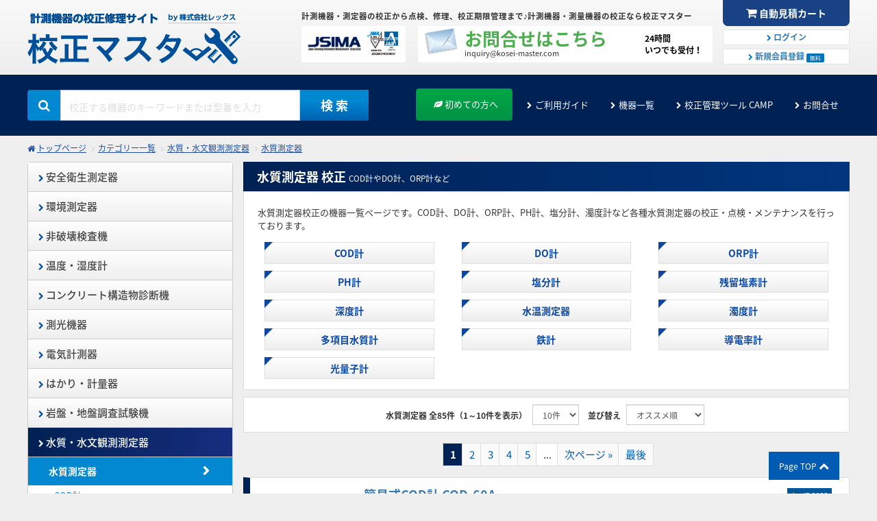

--- FILE ---
content_type: text/html; charset=utf-8
request_url: https://kosei-master.com/products/chucategory/72
body_size: 94902
content:
<!DOCTYPE html>
<html lang="ja">
<head>
<meta charset="utf-8">
<meta http-equiv="X-UA-Compatible" content="IE=edge,chrome=1">
<script type="text/javascript">
    if ((navigator.userAgent.indexOf('iPhone') > 0) || navigator.userAgent.indexOf('iPod') > 0 || navigator.userAgent.indexOf('Android') > 0) {
            document.write('<meta name="viewport" content="width=device-width, initial-scale=1.0, maximum-scale=1.0, user-scalable=no" >');
        }else{
            document.write('<meta name="viewport" content="width=479">');
        }
  </script>
<meta name="copyright" content="Copyright Rex Co.,Ltd. All Right Reserved." />
<meta name="author" content="株式会社レックス">
<meta name="keywords" content="水質測定器 校正,計測機器,測定機器,計測器,測定器,校正,較正,メンテナンス,校正期限管理,校正マスター,株式会社レックス" />
<meta name="description" content="水質測定器の校正機器一覧ご紹介ページです。 - 計測機器・測定器の校正なら計測機器（測定器）校正・点検・修理・管理サイト 校正マスター" />
<meta property="og:title" content=">水質測定器の校正・メンテナンスなら｜校正マスター"/>
<meta property="og:description" content="水質測定器の校正機器一覧ご紹介ページです。 - 計測機器・測定器の校正なら計測機器（測定器）校正・点検・修理・管理ができる専門サイト 校正マスター"/>
<meta property="og:image" content="/products/img/favicon/facebook.jpg"/>
<meta property="og:url" content="https://kosei-master.com/"/>
<meta property="og:type" content="company"/>
<meta property="og:site_name" content="株式会社レックス"/>


  <meta name="robots" content="index,follow">
  <link rel="canonical" href="https://kosei-master.com/products/chucategory/72">


<title>水質測定器の校正・メンテナンスなら｜校正マスター - 計測機器・測定器校正修理サイト｜校正マスター</title>
<link rel="shortcut icon" href="/products/img/favicon/favicon.ico" />
<link href="/products/css/bootstrap.css" rel="stylesheet">
<link href="/products/css/font-awesome.min.css" rel="stylesheet" >
<link href="/products/css/style.css" rel="stylesheet">

<!--<script src="/products/js/jquery-1.9.1.min.js"></script>-->
<!--<script type="text/javascript" src="//code.jquery.com/jquery-1.11.0.min.js"></script>-->
<!--<script type="text/javascript" src="//code.jquery.com/jquery-migrate-1.2.1.min.js"></script>-->
<script src="https://code.jquery.com/jquery-3.7.0.min.js"></script>
<script src="https://code.jquery.com/jquery-migrate-3.4.1.min.js"></script>

<!--<script src="//code.jquery.com/jquery-3.3.1.slim.min.js"></script>-->
<script src="/products/js/pardot-assist_template-2.0.js"></script>

<!-- CSRF対策 -->
<meta name="csrf-param" content="authenticity_token" />
<meta name="csrf-token" content="9l4NvByMyFtSNKjHl-zvO83hanhMV-V-g4DV4dx5tJG829lPgrx543AiUitqwIpwxlcjvP2NfHZegSe1tzlwng" />
<script src="/javascripts/custom_error_handler.js"></script>
<script src="/javascripts/viewport_setting.js"></script>
<script src="/products/js/script.js"></script>
<script src="/products/js/bootstrap.js"></script>
<!--<script src="/products/js/footerfixed.js"></script>-->
<!-- <script src="/products/js/bootstrap-hover-dropdown.min.js"></script>-->

<!--<link href="/products/css/owl.carousel.css" rel="stylesheet" >-->
<!--<script src="/products/js/owl.carousel.min.js"></script>-->
<link rel="stylesheet" href="https://cdnjs.cloudflare.com/ajax/libs/OwlCarousel2/2.3.4/assets/owl.carousel.min.css" />
<link rel="stylesheet" href="https://cdnjs.cloudflare.com/ajax/libs/OwlCarousel2/2.3.4/assets/owl.theme.default.min.css" />
<script src="https://cdnjs.cloudflare.com/ajax/libs/OwlCarousel2/2.3.4/owl.carousel.min.js"></script>
<link href="/products/css/sweet-alert.css" rel="stylesheet" >
<script src="/products/js/sweet-alert.min.js"></script>


<!--<script src="//ajax.aspnetcdn.com/ajax/jquery.validate/1.11.1/jquery.validate.js"></script>
  <script src="/products/js/jquery.validate.bootstrap3.js"></script>
  <script src="/products/js/jquery.validate.japlugin.js"></script>-->

<!---->

<!--[if lt IE 9]>
      <script src="https://oss.maxcdn.com/html5shiv/3.7.2/html5shiv.min.js"></script>
      <script src="https://oss.maxcdn.com/respond/1.4.2/respond.min.js"></script>
  <![endif]-->


</head>
<body>
  <!-- Google Tag Manager -->
  <noscript><iframe src="//www.googletagmanager.com/ns.html?id=GTM-PKMJHK"
  height="0" width="0" style="display:none;visibility:hidden"></iframe></noscript>
  <script>(function(w,d,s,l,i){w[l]=w[l]||[];w[l].push({'gtm.start':
  new Date().getTime(),event:'gtm.js'});var f=d.getElementsByTagName(s)[0],
  j=d.createElement(s),dl=l!='dataLayer'?'&l='+l:'';j.async=true;j.src=
  '//www.googletagmanager.com/gtm.js?id='+i+dl;f.parentNode.insertBefore(j,f);
  })(window,document,'script','dataLayer','GTM-PKMJHK');</script>
  <!-- End Google Tag Manager -->
<!-- Yahoo Tag Manager -->
<script type="text/javascript">
 (function () {
   var tagjs = document.createElement("script");
   var s = document.getElementsByTagName("script")[0];
   tagjs.async = true;
   tagjs.src = "//s.yjtag.jp/tag.js#site=RdCFGXD";
   s.parentNode.insertBefore(tagjs, s);
 }());
</script>
<noscript>
 <iframe src="//b.yjtag.jp/iframe?c=RdCFGXD" width="1" height="1" frameborder="0" scrolling="no" marginheight="0" marginwidth="0"></iframe>
</noscript>
<!-- End Yahoo Tag Manager -->
<header>
  <div class="header-top">
    <div class="container">
      <div class="row">
        <div class="col-xs-6 col-sm-4 p0">
          <div class="logotext hidden-xs"><a href="https://kosei-master.com"><img src="/products/img/header/logotext.png" alt="計測機器・測定器の校正専門サイト" /></a><a href="/info/company"><img src="/products/img/header/rexlogo.png"  alt="by.株式会社レックス"></a></div>
          <div class="logoarea hidden-xs"><a href="https://kosei-master.com"><img src="/products/img/header/logo.png" alt="校正マスター：計測機器・測定器の校正ならレックス" width="312" height="53px"/></a></div>
          <div class="logoarea-xs visible-xs"> <a href="https://kosei-master.com"><img src="/products/img/header/logo.png" alt="校正マスター：計測機器・測定器の校正ならレックス" class="img-responsive"/></a> </div>
        </div>
        <div class="col-sm-6 p0 hidden-xs">
          <h2 class="header-lead">計測機器・測定器の校正から点検、修理、校正期限管理まで♪計測機器・測量機器の校正なら校正マスター</h2>
          <div class="jisma"><img src="/products/img/header/jisma.png"/></div>
          <div class="header-tel">
            <p class="headertelimg"><img src="/products/img/header/headermail.png"/></p>
			  <p class="headertime">24時間</br>いつでも受付！</p>
            <p class="headertel">		  <a href="/contact/entryform">
			  <span class="text-green">お問合せはこちら</span></a>
			</p>
			  <p class="headermail">inquiry@kosei-master.com</p>
          </div>
        </div>
        <div class="col-xs-6 col-sm-2 cart-area-h">
          <a href="/estimate"><div class="btn-cart-h btn-cart btn-block" id="MitsumoriCartCountDiv" name="MitsumoriCartCountDiv" ><i class="fa fa-shopping-cart f12"></i> 自動見積カート <span class="badge"></span></div></a>
          <div class="mt05">
          	<div class="login">
                <ul class="nav ">
                  <li class="divider-vertical"></li>
                  <li class="dropdown">
                    <a class="dropdown-toggle btn-white btn-white-h btn-block" href="#" data-toggle="dropdown">
                      <i class="fa fa-chevron-right text-blue f8"></i> ログイン
                    </a>
                        <dl class="dropdown-menu">
                          <div class="dropdown-caret">
                            <span class="caret-outer"></span>
                            <span class="caret-inner"></span>
                          </div>

                         <form id="formBox" action="/mypage/login_new?move_url=https%3A%2F%2Fkosei-master.com%2Fproducts%2Fchucategory%2F72" accept-charset="UTF-8" method="post"><input name="utf8" type="hidden" value="&#x2713;" autocomplete="off" /><input type="hidden" name="authenticity_token" value="nxfdhxE3tVXV5pBfx9PWhXSXjR7u_08tmshNyA5gu6zVkgl0jwcE7ffwarM6_7POfyHE2l8l1iVHyb-cZSB_ow" autocomplete="off" />
                          <dt>ご登録メールアドレス</dt>
                          <dd>
                                <input id="loginid" name="loginid" type="email" class="form-control" minlength="2" maxlength="50" required="">
                          </dd>
                          <dt>パスワード</dt>
                          <dd>
                            <input id="password" name="password" type="password" class="form-control password" minlength="4" maxlength="15" required="">
                          </dd>
                          <dd class="loginAction">
                            <label class="text-red f8"></label>
                            <button class="btn btn-blue04 btn-block f9" type="submit"><i class="fa fa-chevron-circle-right"></i> ログイン</button>
                            <br>
                            <small><a href="/mypage/forgot">パスワードをお忘れの方はこちら</a></small><br />
                    <small><a href="/mypage/regist_kaiin">新規会員登録はこちら</a></small>
</form>                      </dd>
                      </dl>
                    </li>
                </ul>
              </div>


          </div>
          <div class="mt05"> <a href="/mypage/regist_kaiin" class="btn-white btn-white-h btn-block"> <i class="fa fa-chevron-right text-blue f8"></i> 新規会員登録 <span class="label label-blue">無料</span> </a> </div>
          <div class="visible-xs btn-white btn-white-h btn-block text-green"><i class="fa fa-phone "></i> <a href="tel:0798289899">0798-28-9899</a></div>
        </div>
        <div class="col-xs-6 sm-menu"> <a href="tel:0798289899" class="btn btn-sm-menu"> <i class="fa fa-phone"></i> </a> <a href="/estimate" class="btn btn-sm-menu"> <i class="fa fa-shopping-cart"></i> </a> <a class="btn btn-sm-menu" role="button" data-toggle="collapse" href="#sm-menu" aria-expanded="false" aria-controls="sm-menu" id="bars"> <i class="fa fa-bars"></i> </a> </div>
      </div>
    </div>
    <div class="collapse" id="sm-menu">
      <ul class="list-group mb00">
         <a href="/mypage/login">
         	<li class="list-group-item">ログイン</li>
         </a>
         <a href="/mypage/regist_kaiin">
           <li class="list-group-item">新規会員登録 <span class="label label-blue">無料</span> </li>
         </a>
        <a href="/guide/first"><li class="list-group-item">初めての方へ</li></a>
        <a href="/guide"><li class="list-group-item">ご利用ガイド</li></a>
        <a href="/products/allcategory"><li class="list-group-item">機器一覧</li></a>
        <a href="/camp/guide_index"><li class="list-group-item">校正管理ツール CAMP</li></a>
        <a href="/feature"><li class="list-group-item">校正特集</li></a>
        <a href="/guide/question"><li class="list-group-item">よくある質問</li></a>
        <a href="/contact/entryform"><li class="list-group-item">お問合せ</li></a>
      </ul>
    </div>
  </div>
  <div class="header-bar">
    <nav class="navbar navbar-top">
      <div class="container">
        <div class="row">
          <form class="navbar-form2 navbar-left" role="search" name="formheadersearch" action="/products/searchHeaderKeyword" accept-charset="UTF-8" method="get"><input name="utf8" type="hidden" value="&#x2713;" autocomplete="off" />
          <!--<form class="navbar-form2 navbar-left" role="search">-->
            <div class="form-group">
              <div class="input-group">
                <div class="input-group-addon"><i class="fa fa-search"></i></div>
                <input type="text" class="form-control" id="header_search_word" name="header_search_word" value=""  placeholder="校正する機器のキーワードまたは型番を入力">
                <a href="javascript:document.formheadersearch.submit();" class="input-group-btn btn"> 検 索 </a> </div>
            </div>
          <!--</form>-->
</form>          <ul class="nav navbar-nav navbar-right hidden-xs">
            <li><a href="/guide/first" class="btn btn-green"><i class="fa fa-leaf"></i> 初めての方へ</a></li>
            <li><a href="/guide">ご利用ガイド</a></li>
            <li><a href="/products/allcategory">機器一覧</a></li>
            <li><a href="/camp/guide_index">校正管理ツール CAMP</a></li>
            <!--<li><a href="/feature">校正特集</a></li>
            <li><a href="/guide/question">よくある質問</a></li>-->
            <li><a href="/contact/entryform">お問合せ</a></li>
          </ul>
        </div>
      </div>
    </nav>
  </div>
</header>
<div class="right-side-btn">
  <div class=""> <a href="/guide/first" class=" btn btn-green"> <img src="/products/img/common/right-side-btn-01.png" alt="校正マスター：初めての方へ" class="img-responsive"/> </a> </div>
  <div class=""> <a href="/guide" class=" btn btn-cart"> <img src="/products/img/common/right-side-btn-02.png" alt="校正マスター：ご利用ガイド" class="img-responsive"/> </a> </div>
  <div class=""> <a href="/contact/entryform" class=" btn btn-cart"> <img src="/products/img/common/right-side-btn-03.png" alt="校正マスター：お問合せ" class="img-responsive"/> </a> </div>
</div>
<script>
$(function() {
  // Check if the element exists
  if ($('.dropdown-toggle').length) {
    // Setup drop down menu
    $('.dropdown-toggle').dropdown();
  }

  // Fix input element click problem
  $('.dropdown input, .dropdown label').on("click", function(e) {
    e.stopPropagation();
  });
});
</script>

<main> 
<div class="main-top3">
  <div class="container">
    <div class="row">
    	<div class="col-sm-12 p0-sm">
        <ol class="breadcrumb">
  <li><a href="https://kosei-master.com">トップページ</a></li>
  <li><a href="/products/allcategory">カテゴリー一覧</a></li>
      <li><a href="/products/daicategory/10">水質・水文観測測定器</a></li>
      <li><a href="/products/chucategory/72">水質測定器</a></li>
</ol>
      </div>
      <!-- 左サイドメニュー -->
      <div class="col-xs-12 col-sm-3 hidden-xs p0">


      <div class="panel panel-side">
        <!-- 下記は、選択された大カテゴリの下に中カテゴリを入れ子で表示する -->

<!-- 大カテゴリーの一覧を表示 -->

    <!-- 所属商品が存在しない場合、読み飛ばし -->

    <!-- 大カテゴリ表示 -->
    <div class="panel-heading ">
  <h4 class="panel-title">
    <a href="/products/daicategory/1"><i class="fa fa-chevron-right"></i> 安全衛生測定器</a>
  </h4>
</div>

    <!-- 表示対象カテゴリが選択されていた場合 -->


    <!-- 所属商品が存在しない場合、読み飛ばし -->

    <!-- 大カテゴリ表示 -->
    <div class="panel-heading ">
  <h4 class="panel-title">
    <a href="/products/daicategory/2"><i class="fa fa-chevron-right"></i> 環境測定器</a>
  </h4>
</div>

    <!-- 表示対象カテゴリが選択されていた場合 -->


    <!-- 所属商品が存在しない場合、読み飛ばし -->

    <!-- 大カテゴリ表示 -->
    <div class="panel-heading ">
  <h4 class="panel-title">
    <a href="/products/daicategory/3"><i class="fa fa-chevron-right"></i> 非破壊検査機</a>
  </h4>
</div>

    <!-- 表示対象カテゴリが選択されていた場合 -->


    <!-- 所属商品が存在しない場合、読み飛ばし -->

    <!-- 大カテゴリ表示 -->
    <div class="panel-heading ">
  <h4 class="panel-title">
    <a href="/products/daicategory/4"><i class="fa fa-chevron-right"></i> 温度・湿度計</a>
  </h4>
</div>

    <!-- 表示対象カテゴリが選択されていた場合 -->


    <!-- 所属商品が存在しない場合、読み飛ばし -->

    <!-- 大カテゴリ表示 -->
    <div class="panel-heading ">
  <h4 class="panel-title">
    <a href="/products/daicategory/5"><i class="fa fa-chevron-right"></i> コンクリート構造物診断機</a>
  </h4>
</div>

    <!-- 表示対象カテゴリが選択されていた場合 -->


    <!-- 所属商品が存在しない場合、読み飛ばし -->

    <!-- 大カテゴリ表示 -->
    <div class="panel-heading ">
  <h4 class="panel-title">
    <a href="/products/daicategory/6"><i class="fa fa-chevron-right"></i> 測光機器</a>
  </h4>
</div>

    <!-- 表示対象カテゴリが選択されていた場合 -->


    <!-- 所属商品が存在しない場合、読み飛ばし -->

    <!-- 大カテゴリ表示 -->
    <div class="panel-heading ">
  <h4 class="panel-title">
    <a href="/products/daicategory/7"><i class="fa fa-chevron-right"></i> 電気計測器</a>
  </h4>
</div>

    <!-- 表示対象カテゴリが選択されていた場合 -->


    <!-- 所属商品が存在しない場合、読み飛ばし -->

    <!-- 大カテゴリ表示 -->
    <div class="panel-heading ">
  <h4 class="panel-title">
    <a href="/products/daicategory/8"><i class="fa fa-chevron-right"></i> はかり・計量器</a>
  </h4>
</div>

    <!-- 表示対象カテゴリが選択されていた場合 -->


    <!-- 所属商品が存在しない場合、読み飛ばし -->

    <!-- 大カテゴリ表示 -->
    <div class="panel-heading ">
  <h4 class="panel-title">
    <a href="/products/daicategory/9"><i class="fa fa-chevron-right"></i> 岩盤・地盤調査試験機</a>
  </h4>
</div>

    <!-- 表示対象カテゴリが選択されていた場合 -->


    <!-- 所属商品が存在しない場合、読み飛ばし -->

    <!-- 大カテゴリ表示 -->
    <div class="panel-heading active">
  <h4 class="panel-title">
    <a href="/products/daicategory/10"><i class="fa fa-chevron-right"></i> 水質・水文観測測定器</a>
  </h4>
</div>

    <!-- 表示対象カテゴリが選択されていた場合 -->
      <!-- 選択されたカテゴリーを展開 -->
      <div class="panel mb00">
  <ul class="list-group">

    <!-- 下記は、中カテゴリの中に小カテゴリがあれば入れ子で表示する -->

        <!-- 所属商品が存在しない場合、読み飛ばし -->

        <li class=" list-group-item active">
  <a href="/products/chucategory/72">水質測定器</a>
</li>

        <!-- 表示対象カテゴリが選択されていた場合 -->
            <!-- 選択されたカテゴリーを展開 -->
            <ul class="side-sho">

      <!-- 所属商品が存在しない場合、読み飛ばし -->

      <li class=""><a href="/products/shocategory/211"><i class="fa fa-angle-right"></i> COD計</a></li>

      <!-- 所属商品が存在しない場合、読み飛ばし -->

      <li class=""><a href="/products/shocategory/212"><i class="fa fa-angle-right"></i> DO計</a></li>

      <!-- 所属商品が存在しない場合、読み飛ばし -->

      <li class=""><a href="/products/shocategory/213"><i class="fa fa-angle-right"></i> ORP計</a></li>

      <!-- 所属商品が存在しない場合、読み飛ばし -->

      <li class=""><a href="/products/shocategory/214"><i class="fa fa-angle-right"></i> PH計</a></li>

      <!-- 所属商品が存在しない場合、読み飛ばし -->

      <li class=""><a href="/products/shocategory/215"><i class="fa fa-angle-right"></i> 塩分計</a></li>

      <!-- 所属商品が存在しない場合、読み飛ばし -->

      <li class=""><a href="/products/shocategory/216"><i class="fa fa-angle-right"></i> 残留塩素計</a></li>

      <!-- 所属商品が存在しない場合、読み飛ばし -->

      <li class=""><a href="/products/shocategory/217"><i class="fa fa-angle-right"></i> 深度計</a></li>

      <!-- 所属商品が存在しない場合、読み飛ばし -->

      <li class=""><a href="/products/shocategory/218"><i class="fa fa-angle-right"></i> 水温測定器</a></li>

      <!-- 所属商品が存在しない場合、読み飛ばし -->

      <li class=""><a href="/products/shocategory/219"><i class="fa fa-angle-right"></i> 濁度計</a></li>

      <!-- 所属商品が存在しない場合、読み飛ばし -->

      <li class=""><a href="/products/shocategory/220"><i class="fa fa-angle-right"></i> 多項目水質計</a></li>

      <!-- 所属商品が存在しない場合、読み飛ばし -->

      <li class=""><a href="/products/shocategory/221"><i class="fa fa-angle-right"></i> 鉄計</a></li>

      <!-- 所属商品が存在しない場合、読み飛ばし -->

      <li class=""><a href="/products/shocategory/222"><i class="fa fa-angle-right"></i> 導電率計</a></li>

      <!-- 所属商品が存在しない場合、読み飛ばし -->

      <li class=""><a href="/products/shocategory/223"><i class="fa fa-angle-right"></i> 光量子計</a></li>
</ul>


        <!-- 所属商品が存在しない場合、読み飛ばし -->

        <li class=" list-group-item ">
  <a href="/products/chucategory/73">水文観測測定器</a>
</li>

        <!-- 表示対象カテゴリが選択されていた場合 -->

        <!-- 所属商品が存在しない場合、読み飛ばし -->

        <li class=" list-group-item ">
  <a href="/products/chucategory/74">音響測深機</a>
</li>

        <!-- 表示対象カテゴリが選択されていた場合 -->

  </ul>
</div>


    <!-- 所属商品が存在しない場合、読み飛ばし -->

    <!-- 大カテゴリ表示 -->
    <div class="panel-heading ">
  <h4 class="panel-title">
    <a href="/products/daicategory/11"><i class="fa fa-chevron-right"></i> 水分計</a>
  </h4>
</div>

    <!-- 表示対象カテゴリが選択されていた場合 -->


    <!-- 所属商品が存在しない場合、読み飛ばし -->

    <!-- 大カテゴリ表示 -->
    <div class="panel-heading ">
  <h4 class="panel-title">
    <a href="/products/daicategory/12"><i class="fa fa-chevron-right"></i> その他計測器</a>
  </h4>
</div>

    <!-- 表示対象カテゴリが選択されていた場合 -->


    <!-- 所属商品が存在しない場合、読み飛ばし -->

    <!-- 大カテゴリ表示 -->
    <div class="panel-heading ">
  <h4 class="panel-title">
    <a href="/products/daicategory/13"><i class="fa fa-chevron-right"></i> 工具類</a>
  </h4>
</div>

    <!-- 表示対象カテゴリが選択されていた場合 -->


    <!-- 所属商品が存在しない場合、読み飛ばし -->

    <!-- 大カテゴリ表示 -->
    <div class="panel-heading ">
  <h4 class="panel-title">
    <a href="/products/daicategory/14"><i class="fa fa-chevron-right"></i> 測量機</a>
  </h4>
</div>

    <!-- 表示対象カテゴリが選択されていた場合 -->




      </div>

      <div class="">
        <a href="/products/katashiki" class="btn btn-kataban-small btn-block bold">
          型番から探す
        </a>
        <a href="/products/maker" class="btn btn-maker-small btn-block bold">
          メーカーから探す
        </a>
        <a href="/products/allcategory" class="btn btn-category-small btn-block bold">
          カテゴリーから探す
        </a>
      </div>
      <div class="mt20">
      	<a href="/guide/qualified" class="">
        	<img src="/products/img/common/bnr_iso9001.png" class="img-thumbnail br-0 mb10">
        </a>
      	<!--<a href="/info/voice">
        	<img src="/products/img/common/bnr_first.png" class="img-thumbnail br-0 mb10"/>
        </a>-->
      	<a href="/info/coupon">
        	<img src="/products/img/common/bnr_sale01.png" class="img-thumbnail br-0"/>
        </a>
      </div>
      <div class="top-download mt10">
        <div class="box01">
        	<a href="/info/pamphlet"> <img src="/products/img/top/top_download.png" class="download-panel"/>
          	<h2>校正マスターの<br>資料・パンフレット<br>はこちら</h2>
          </a>
        </div>
        	<a href="/info/company" class="btn btn-default01 btn-block"> 運営会社概要 </a>
      </div>


</div>
<!-- sidemenu -->


      <div class="col-sm-9 pr00-sm p0-xs">
      	<h1 class="midashi02 mb00">水質測定器 校正 <small>COD計やDO計、ORP計など</small></h1>
        <div class="border-box05 clearfix">
        	<div class="category-cap mb00">
            水質測定器校正の機器一覧ページです。COD計、DO計、ORP計、PH計、塩分計、濁度計など各種水質測定器の校正・点検・メンテナンスを行っております。
          </div>
           		<div class="category-nm clearfix p0 hidden-xs">
                    <div class="col-sm-4">
                      <a class="cat_nm" href="/products/shocategory/211"><span class="triangle-lefttop"></span>COD計</a>
                    </div>
                    <div class="col-sm-4">
                      <a class="cat_nm" href="/products/shocategory/212"><span class="triangle-lefttop"></span>DO計</a>
                    </div>
                    <div class="col-sm-4">
                      <a class="cat_nm" href="/products/shocategory/213"><span class="triangle-lefttop"></span>ORP計</a>
                    </div>
                    <div class="col-sm-4">
                      <a class="cat_nm" href="/products/shocategory/214"><span class="triangle-lefttop"></span>PH計</a>
                    </div>
                    <div class="col-sm-4">
                      <a class="cat_nm" href="/products/shocategory/215"><span class="triangle-lefttop"></span>塩分計</a>
                    </div>
                    <div class="col-sm-4">
                      <a class="cat_nm" href="/products/shocategory/216"><span class="triangle-lefttop"></span>残留塩素計</a>
                    </div>
                    <div class="col-sm-4">
                      <a class="cat_nm" href="/products/shocategory/217"><span class="triangle-lefttop"></span>深度計</a>
                    </div>
                    <div class="col-sm-4">
                      <a class="cat_nm" href="/products/shocategory/218"><span class="triangle-lefttop"></span>水温測定器</a>
                    </div>
                    <div class="col-sm-4">
                      <a class="cat_nm" href="/products/shocategory/219"><span class="triangle-lefttop"></span>濁度計</a>
                    </div>
                    <div class="col-sm-4">
                      <a class="cat_nm" href="/products/shocategory/220"><span class="triangle-lefttop"></span>多項目水質計</a>
                    </div>
                    <div class="col-sm-4">
                      <a class="cat_nm" href="/products/shocategory/221"><span class="triangle-lefttop"></span>鉄計</a>
                    </div>
                    <div class="col-sm-4">
                      <a class="cat_nm" href="/products/shocategory/222"><span class="triangle-lefttop"></span>導電率計</a>
                    </div>
                    <div class="col-sm-4">
                      <a class="cat_nm" href="/products/shocategory/223"><span class="triangle-lefttop"></span>光量子計</a>
                    </div>
              </div>
        </div>
        <div class="mb10 mt10 border-box01 text-center clearfix">
          <ul class="list-inline mb00">
            <li><span class="bold f8"><span class=" hidden-xs">水質測定器</span>
              全85件（1～10件を表示）</span>
            </li>
            <li class="pl00 hidden-xs">
              <select class="form-control input-sm" onchange="location.href=this.options[this.selectedIndex].value" id="per_page" name="per_page">
                <option value="https://kosei-master.com/products/chucategory/72?&amp;per_page=10" >10件</option>
                <option value="https://kosei-master.com/products/chucategory/72?&amp;per_page=20" >20件</option>
                <option value="https://kosei-master.com/products/chucategory/72?&amp;per_page=30" >30件</option>
                <option value="https://kosei-master.com/products/chucategory/72?&amp;per_page=50" >50件</option>
              </select>
            </li>
            <li><span class="bold f8">並び替え</span></li>
            <li class="pl00 hidden-xs">
              <select class="form-control input-sm input-l" onchange="location.href=this.options[this.selectedIndex].value" id="order_page" name="order_page">
                <option value="https://kosei-master.com/products/chucategory/72?&amp;order_page=price" >オススメ順</option>
                <option value="https://kosei-master.com/products/chucategory/72?&amp;order_page=shohin_nm" >商品名順</option>
                <option value="https://kosei-master.com/products/chucategory/72?&amp;order_page=maker_nm" >メーカー名順</option>
              </select>
            </li>
            <li class="visible-xs col-xs-12 mb05">
              <select class="form-control input-sm input-l" onchange="location.href=this.options[this.selectedIndex].value" id="order_page" name="order_page">
                <option value="https://kosei-master.com/products/chucategory/72?&amp;order_page=price" >オススメ順</option>
                <option value="https://kosei-master.com/products/chucategory/72?&amp;order_page=shohin_nm" >商品名順</option>
                <option value="https://kosei-master.com/products/chucategory/72?&amp;order_page=maker_nm" >メーカー名順</option>
              </select>
            </li>
          </ul>
        </div>
        <div class="col-xs-12 text-center mb10"><span class="page">
          <span class="page">
            <nav class="pagination">
                <nav class="pagination">
    
    
        <span class="page current">
  1
</span>

        <span class="page">
  <a rel="next" href="/products/chucategory/72?page=2">2</a>
</span>

        <span class="page">
  <a href="/products/chucategory/72?page=3">3</a>
</span>

        <span class="page">
  <a href="/products/chucategory/72?page=4">4</a>
</span>

        <span class="page">
  <a href="/products/chucategory/72?page=5">5</a>
</span>

        <span class="page gap">...</span>

    <span class="next">
  <a rel="next" href="/products/chucategory/72?page=2">次ページ »</a>
</span>

    <span class="last">
  <a href="/products/chucategory/72?page=9">最後</a>
</span>

  </nav>

            </nav>
          </span>
        </div>

        <!-- 中カテゴリ商品一覧 -->
        <input id="mitsumori_temp_no" name="mitsumori_temp_no" type="hidden" value="">
			<div class="hidden-xs">
            <div class="col-xs-12 p0">
              <div class="chu-shosai-list">
                <div class="cat-block col-xs-12 p0-xs">
                  <div class="cat-b01 col-sm-2 col-xs-3">
                    <a href="/products/shosai/1122"><img class="img-responsive" src="/user_data/shohin_image/101125.jpg"></a>
                  </div>
                  <div class="cat-b02 col-sm-10 col-xs-8">
                    <div class="cat-b-header">
											<h2>
												<span class="pull-right bg-blue03 f6 p5 text-white">ID 1122</span>
												<a class="pull-right bg-blue03 f6 p5" href="#" onclick="addLikeShohin(this,1122,'i1122');" ><i class="fa fa-star-o text-yellow" id="i1122" name="i1122"></i></a>
												<a href="/products/shosai/1122">簡易式COD計 COD-60A</a>
											</h2>
										</div>
                    <div class="cat-b-cate">
                      <ul class="sho-cate-ul">
                        <li class="bg-gray03"><i class="fa fa-folder-open"></i></li>
    <li class=" bg-blue05"><a href="/products/daicategory/10">水質・水文観測測定器</a></li>
    <li class=" bg-blue05"><a href="/products/chucategory/72">水質測定器</a></li>

                        <!--<li class="bg-gray03"><i class="fa fa-folder-open"></i></li>
                        <li class=" bg-blue05"><a href="/products/daicategory/">ガス検知器</a></li>
                        <li class=" bg-blue05"><a href="/products/chucategory/">可燃性ガス検知器</a></li>
                        <li class=" bg-blue05"><a href="/products/shocategory/">可燃性ガス検知器</a></li>-->
                      </ul>
                    </div>

                    <div class="cat-b-maker">
                      <table class="table table-sho-cate mb05">
                        <tbody>
                        <tr>
                          <th>メーカー</th>
                          <td>東亜DKK</td>
                        </tr>
                        </tbody>
                      </table>
                    </div>
                    <div class="cat-b-info pull-right mb10">
                      <a href="/contact/entryform?shohin_id=1122"><button class="btn btn-cats-toi">お問合せ</button></a>
                      <a href="/products/shosai/1122"><button class="btn btn-cats-detail">詳細を見る</button></a>
                    </div>
                    <div class="cat-b-tag clearfix">
                      <ul class="list-inline">
                        
                        
                        
                      </ul>
                    </div>
                  </div>
                </div>
              </div>
            </div>
            <div class="col-xs-12 p0">
              <div class="chu-shosai-list">
                <div class="cat-block col-xs-12 p0-xs">
                  <div class="cat-b01 col-sm-2 col-xs-3">
                    <a href="/products/shosai/1123"><img class="img-responsive" src="/user_data/shohin_image/101126.jpg"></a>
                  </div>
                  <div class="cat-b02 col-sm-10 col-xs-8">
                    <div class="cat-b-header">
											<h2>
												<span class="pull-right bg-blue03 f6 p5 text-white">ID 1123</span>
												<a class="pull-right bg-blue03 f6 p5" href="#" onclick="addLikeShohin(this,1123,'i1123');" ><i class="fa fa-star-o text-yellow" id="i1123" name="i1123"></i></a>
												<a href="/products/shosai/1123">ワイパー式メモリDO計 RINKO W AROW-USB</a>
											</h2>
										</div>
                    <div class="cat-b-cate">
                      <ul class="sho-cate-ul">
                        <li class="bg-gray03"><i class="fa fa-folder-open"></i></li>
    <li class=" bg-blue05"><a href="/products/daicategory/10">水質・水文観測測定器</a></li>
    <li class=" bg-blue05"><a href="/products/chucategory/72">水質測定器</a></li>

                        <!--<li class="bg-gray03"><i class="fa fa-folder-open"></i></li>
                        <li class=" bg-blue05"><a href="/products/daicategory/">ガス検知器</a></li>
                        <li class=" bg-blue05"><a href="/products/chucategory/">可燃性ガス検知器</a></li>
                        <li class=" bg-blue05"><a href="/products/shocategory/">可燃性ガス検知器</a></li>-->
                      </ul>
                    </div>

                    <div class="cat-b-maker">
                      <table class="table table-sho-cate mb05">
                        <tbody>
                        <tr>
                          <th>メーカー</th>
                          <td>JFEアドバンテック</td>
                        </tr>
                        </tbody>
                      </table>
                    </div>
                    <div class="cat-b-info pull-right mb10">
                      <a href="/contact/entryform?shohin_id=1123"><button class="btn btn-cats-toi">お問合せ</button></a>
                      <a href="/products/shosai/1123"><button class="btn btn-cats-detail">詳細を見る</button></a>
                    </div>
                    <div class="cat-b-tag clearfix">
                      <ul class="list-inline">
                        
                        <li class="t-seiseki">試験成績書</li>
                        
                      </ul>
                    </div>
                  </div>
                </div>
              </div>
            </div>
            <div class="col-xs-12 p0">
              <div class="chu-shosai-list">
                <div class="cat-block col-xs-12 p0-xs">
                  <div class="cat-b01 col-sm-2 col-xs-3">
                    <a href="/products/shosai/1124"><img class="img-responsive" src="/user_data/shohin_image/101127.jpg"></a>
                  </div>
                  <div class="cat-b02 col-sm-10 col-xs-8">
                    <div class="cat-b-header">
											<h2>
												<span class="pull-right bg-blue03 f6 p5 text-white">ID 1124</span>
												<a class="pull-right bg-blue03 f6 p5" href="#" onclick="addLikeShohin(this,1124,'i1124');" ><i class="fa fa-star-o text-yellow" id="i1124" name="i1124"></i></a>
												<a href="/products/shosai/1124">小型メモリーDO計 RINKO I ARO-USB</a>
											</h2>
										</div>
                    <div class="cat-b-cate">
                      <ul class="sho-cate-ul">
                        <li class="bg-gray03"><i class="fa fa-folder-open"></i></li>
    <li class=" bg-blue05"><a href="/products/daicategory/10">水質・水文観測測定器</a></li>
    <li class=" bg-blue05"><a href="/products/chucategory/72">水質測定器</a></li>

                        <!--<li class="bg-gray03"><i class="fa fa-folder-open"></i></li>
                        <li class=" bg-blue05"><a href="/products/daicategory/">ガス検知器</a></li>
                        <li class=" bg-blue05"><a href="/products/chucategory/">可燃性ガス検知器</a></li>
                        <li class=" bg-blue05"><a href="/products/shocategory/">可燃性ガス検知器</a></li>-->
                      </ul>
                    </div>

                    <div class="cat-b-maker">
                      <table class="table table-sho-cate mb05">
                        <tbody>
                        <tr>
                          <th>メーカー</th>
                          <td>JFEアドバンテック</td>
                        </tr>
                        </tbody>
                      </table>
                    </div>
                    <div class="cat-b-info pull-right mb10">
                      <a href="/contact/entryform?shohin_id=1124"><button class="btn btn-cats-toi">お問合せ</button></a>
                      <a href="/products/shosai/1124"><button class="btn btn-cats-detail">詳細を見る</button></a>
                    </div>
                    <div class="cat-b-tag clearfix">
                      <ul class="list-inline">
                        
                        <li class="t-seiseki">試験成績書</li>
                        
                      </ul>
                    </div>
                  </div>
                </div>
              </div>
            </div>
            <div class="col-xs-12 p0">
              <div class="chu-shosai-list">
                <div class="cat-block col-xs-12 p0-xs">
                  <div class="cat-b01 col-sm-2 col-xs-3">
                    <a href="/products/shosai/1125"><img class="img-responsive" src="/user_data/shohin_image/101128.jpg"></a>
                  </div>
                  <div class="cat-b02 col-sm-10 col-xs-8">
                    <div class="cat-b-header">
											<h2>
												<span class="pull-right bg-blue03 f6 p5 text-white">ID 1125</span>
												<a class="pull-right bg-blue03 f6 p5" href="#" onclick="addLikeShohin(this,1125,'i1125');" ><i class="fa fa-star-o text-yellow" id="i1125" name="i1125"></i></a>
												<a href="/products/shosai/1125">小型メモリーDO計 RINKO ID ARO1-USB</a>
											</h2>
										</div>
                    <div class="cat-b-cate">
                      <ul class="sho-cate-ul">
                        <li class="bg-gray03"><i class="fa fa-folder-open"></i></li>
    <li class=" bg-blue05"><a href="/products/daicategory/10">水質・水文観測測定器</a></li>
    <li class=" bg-blue05"><a href="/products/chucategory/72">水質測定器</a></li>

                        <!--<li class="bg-gray03"><i class="fa fa-folder-open"></i></li>
                        <li class=" bg-blue05"><a href="/products/daicategory/">ガス検知器</a></li>
                        <li class=" bg-blue05"><a href="/products/chucategory/">可燃性ガス検知器</a></li>
                        <li class=" bg-blue05"><a href="/products/shocategory/">可燃性ガス検知器</a></li>-->
                      </ul>
                    </div>

                    <div class="cat-b-maker">
                      <table class="table table-sho-cate mb05">
                        <tbody>
                        <tr>
                          <th>メーカー</th>
                          <td>JFEアドバンテック</td>
                        </tr>
                        </tbody>
                      </table>
                    </div>
                    <div class="cat-b-info pull-right mb10">
                      <a href="/contact/entryform?shohin_id=1125"><button class="btn btn-cats-toi">お問合せ</button></a>
                      <a href="/products/shosai/1125"><button class="btn btn-cats-detail">詳細を見る</button></a>
                    </div>
                    <div class="cat-b-tag clearfix">
                      <ul class="list-inline">
                        
                        <li class="t-seiseki">試験成績書</li>
                        
                      </ul>
                    </div>
                  </div>
                </div>
              </div>
            </div>
            <div class="col-xs-12 p0">
              <div class="chu-shosai-list">
                <div class="cat-block col-xs-12 p0-xs">
                  <div class="cat-b01 col-sm-2 col-xs-3">
                    <a href="/products/shosai/1126"><img class="img-responsive" src="/user_data/shohin_image/101129.jpg"></a>
                  </div>
                  <div class="cat-b02 col-sm-10 col-xs-8">
                    <div class="cat-b-header">
											<h2>
												<span class="pull-right bg-blue03 f6 p5 text-white">ID 1126</span>
												<a class="pull-right bg-blue03 f6 p5" href="#" onclick="addLikeShohin(this,1126,'i1126');" ><i class="fa fa-star-o text-yellow" id="i1126" name="i1126"></i></a>
												<a href="/products/shosai/1126">有線式DOセンサ RINKO Ⅱ ARO-CAR</a>
											</h2>
										</div>
                    <div class="cat-b-cate">
                      <ul class="sho-cate-ul">
                        <li class="bg-gray03"><i class="fa fa-folder-open"></i></li>
    <li class=" bg-blue05"><a href="/products/daicategory/10">水質・水文観測測定器</a></li>
    <li class=" bg-blue05"><a href="/products/chucategory/72">水質測定器</a></li>

                        <!--<li class="bg-gray03"><i class="fa fa-folder-open"></i></li>
                        <li class=" bg-blue05"><a href="/products/daicategory/">ガス検知器</a></li>
                        <li class=" bg-blue05"><a href="/products/chucategory/">可燃性ガス検知器</a></li>
                        <li class=" bg-blue05"><a href="/products/shocategory/">可燃性ガス検知器</a></li>-->
                      </ul>
                    </div>

                    <div class="cat-b-maker">
                      <table class="table table-sho-cate mb05">
                        <tbody>
                        <tr>
                          <th>メーカー</th>
                          <td>JFEアドバンテック</td>
                        </tr>
                        </tbody>
                      </table>
                    </div>
                    <div class="cat-b-info pull-right mb10">
                      <a href="/contact/entryform?shohin_id=1126"><button class="btn btn-cats-toi">お問合せ</button></a>
                      <a href="/products/shosai/1126"><button class="btn btn-cats-detail">詳細を見る</button></a>
                    </div>
                    <div class="cat-b-tag clearfix">
                      <ul class="list-inline">
                        
                        <li class="t-seiseki">試験成績書</li>
                        
                      </ul>
                    </div>
                  </div>
                </div>
              </div>
            </div>
            <div class="col-xs-12 p0">
              <div class="chu-shosai-list">
                <div class="cat-block col-xs-12 p0-xs">
                  <div class="cat-b01 col-sm-2 col-xs-3">
                    <a href="/products/shosai/1127"><img class="img-responsive" src="/user_data/shohin_image/noimage.gif"></a>
                  </div>
                  <div class="cat-b02 col-sm-10 col-xs-8">
                    <div class="cat-b-header">
											<h2>
												<span class="pull-right bg-blue03 f6 p5 text-white">ID 1127</span>
												<a class="pull-right bg-blue03 f6 p5" href="#" onclick="addLikeShohin(this,1127,'i1127');" ><i class="fa fa-star-o text-yellow" id="i1127" name="i1127"></i></a>
												<a href="/products/shosai/1127">有線式DOセンサ RINKO ⅡD ARO1-CAR</a>
											</h2>
										</div>
                    <div class="cat-b-cate">
                      <ul class="sho-cate-ul">
                        <li class="bg-gray03"><i class="fa fa-folder-open"></i></li>
    <li class=" bg-blue05"><a href="/products/daicategory/10">水質・水文観測測定器</a></li>
    <li class=" bg-blue05"><a href="/products/chucategory/72">水質測定器</a></li>

                        <!--<li class="bg-gray03"><i class="fa fa-folder-open"></i></li>
                        <li class=" bg-blue05"><a href="/products/daicategory/">ガス検知器</a></li>
                        <li class=" bg-blue05"><a href="/products/chucategory/">可燃性ガス検知器</a></li>
                        <li class=" bg-blue05"><a href="/products/shocategory/">可燃性ガス検知器</a></li>-->
                      </ul>
                    </div>

                    <div class="cat-b-maker">
                      <table class="table table-sho-cate mb05">
                        <tbody>
                        <tr>
                          <th>メーカー</th>
                          <td>JFEアドバンテック</td>
                        </tr>
                        </tbody>
                      </table>
                    </div>
                    <div class="cat-b-info pull-right mb10">
                      <a href="/contact/entryform?shohin_id=1127"><button class="btn btn-cats-toi">お問合せ</button></a>
                      <a href="/products/shosai/1127"><button class="btn btn-cats-detail">詳細を見る</button></a>
                    </div>
                    <div class="cat-b-tag clearfix">
                      <ul class="list-inline">
                        
                        <li class="t-seiseki">試験成績書</li>
                        
                      </ul>
                    </div>
                  </div>
                </div>
              </div>
            </div>
            <div class="col-xs-12 p0">
              <div class="chu-shosai-list">
                <div class="cat-block col-xs-12 p0-xs">
                  <div class="cat-b01 col-sm-2 col-xs-3">
                    <a href="/products/shosai/1128"><img class="img-responsive" src="/user_data/shohin_image/noimage.gif"></a>
                  </div>
                  <div class="cat-b02 col-sm-10 col-xs-8">
                    <div class="cat-b-header">
											<h2>
												<span class="pull-right bg-blue03 f6 p5 text-white">ID 1128</span>
												<a class="pull-right bg-blue03 f6 p5" href="#" onclick="addLikeShohin(this,1128,'i1128');" ><i class="fa fa-star-o text-yellow" id="i1128" name="i1128"></i></a>
												<a href="/products/shosai/1128">RINKOⅢ ARO-CAV</a>
											</h2>
										</div>
                    <div class="cat-b-cate">
                      <ul class="sho-cate-ul">
                        <li class="bg-gray03"><i class="fa fa-folder-open"></i></li>
    <li class=" bg-blue05"><a href="/products/daicategory/10">水質・水文観測測定器</a></li>
    <li class=" bg-blue05"><a href="/products/chucategory/72">水質測定器</a></li>

                        <!--<li class="bg-gray03"><i class="fa fa-folder-open"></i></li>
                        <li class=" bg-blue05"><a href="/products/daicategory/">ガス検知器</a></li>
                        <li class=" bg-blue05"><a href="/products/chucategory/">可燃性ガス検知器</a></li>
                        <li class=" bg-blue05"><a href="/products/shocategory/">可燃性ガス検知器</a></li>-->
                      </ul>
                    </div>

                    <div class="cat-b-maker">
                      <table class="table table-sho-cate mb05">
                        <tbody>
                        <tr>
                          <th>メーカー</th>
                          <td>JFEアドバンテック</td>
                        </tr>
                        </tbody>
                      </table>
                    </div>
                    <div class="cat-b-info pull-right mb10">
                      <a href="/contact/entryform?shohin_id=1128"><button class="btn btn-cats-toi">お問合せ</button></a>
                      <a href="/products/shosai/1128"><button class="btn btn-cats-detail">詳細を見る</button></a>
                    </div>
                    <div class="cat-b-tag clearfix">
                      <ul class="list-inline">
                        
                        <li class="t-seiseki">試験成績書</li>
                        
                      </ul>
                    </div>
                  </div>
                </div>
              </div>
            </div>
            <div class="col-xs-12 p0">
              <div class="chu-shosai-list">
                <div class="cat-block col-xs-12 p0-xs">
                  <div class="cat-b01 col-sm-2 col-xs-3">
                    <a href="/products/shosai/1129"><img class="img-responsive" src="/user_data/shohin_image/101132.jpg"></a>
                  </div>
                  <div class="cat-b02 col-sm-10 col-xs-8">
                    <div class="cat-b-header">
											<h2>
												<span class="pull-right bg-blue03 f6 p5 text-white">ID 1129</span>
												<a class="pull-right bg-blue03 f6 p5" href="#" onclick="addLikeShohin(this,1129,'i1129');" ><i class="fa fa-star-o text-yellow" id="i1129" name="i1129"></i></a>
												<a href="/products/shosai/1129">小型メモリDO計 COMPACT-DOW</a>
											</h2>
										</div>
                    <div class="cat-b-cate">
                      <ul class="sho-cate-ul">
                        <li class="bg-gray03"><i class="fa fa-folder-open"></i></li>
    <li class=" bg-blue05"><a href="/products/daicategory/10">水質・水文観測測定器</a></li>
    <li class=" bg-blue05"><a href="/products/chucategory/72">水質測定器</a></li>

                        <!--<li class="bg-gray03"><i class="fa fa-folder-open"></i></li>
                        <li class=" bg-blue05"><a href="/products/daicategory/">ガス検知器</a></li>
                        <li class=" bg-blue05"><a href="/products/chucategory/">可燃性ガス検知器</a></li>
                        <li class=" bg-blue05"><a href="/products/shocategory/">可燃性ガス検知器</a></li>-->
                      </ul>
                    </div>

                    <div class="cat-b-maker">
                      <table class="table table-sho-cate mb05">
                        <tbody>
                        <tr>
                          <th>メーカー</th>
                          <td>JFEアドバンテック</td>
                        </tr>
                        </tbody>
                      </table>
                    </div>
                    <div class="cat-b-info pull-right mb10">
                      <a href="/contact/entryform?shohin_id=1129"><button class="btn btn-cats-toi">お問合せ</button></a>
                      <a href="/products/shosai/1129"><button class="btn btn-cats-detail">詳細を見る</button></a>
                    </div>
                    <div class="cat-b-tag clearfix">
                      <ul class="list-inline">
                        
                        <li class="t-seiseki">試験成績書</li>
                        
                      </ul>
                    </div>
                  </div>
                </div>
              </div>
            </div>
            <div class="col-xs-12 p0">
              <div class="chu-shosai-list">
                <div class="cat-block col-xs-12 p0-xs">
                  <div class="cat-b01 col-sm-2 col-xs-3">
                    <a href="/products/shosai/1130"><img class="img-responsive" src="/user_data/shohin_image/101133.jpg"></a>
                  </div>
                  <div class="cat-b02 col-sm-10 col-xs-8">
                    <div class="cat-b-header">
											<h2>
												<span class="pull-right bg-blue03 f6 p5 text-white">ID 1130</span>
												<a class="pull-right bg-blue03 f6 p5" href="#" onclick="addLikeShohin(this,1130,'i1130');" ><i class="fa fa-star-o text-yellow" id="i1130" name="i1130"></i></a>
												<a href="/products/shosai/1130">携帯用蛍光式溶存酸素計 LDO-HQ30d</a>
											</h2>
										</div>
                    <div class="cat-b-cate">
                      <ul class="sho-cate-ul">
                        <li class="bg-gray03"><i class="fa fa-folder-open"></i></li>
    <li class=" bg-blue05"><a href="/products/daicategory/10">水質・水文観測測定器</a></li>
    <li class=" bg-blue05"><a href="/products/chucategory/72">水質測定器</a></li>

                        <!--<li class="bg-gray03"><i class="fa fa-folder-open"></i></li>
                        <li class=" bg-blue05"><a href="/products/daicategory/">ガス検知器</a></li>
                        <li class=" bg-blue05"><a href="/products/chucategory/">可燃性ガス検知器</a></li>
                        <li class=" bg-blue05"><a href="/products/shocategory/">可燃性ガス検知器</a></li>-->
                      </ul>
                    </div>

                    <div class="cat-b-maker">
                      <table class="table table-sho-cate mb05">
                        <tbody>
                        <tr>
                          <th>メーカー</th>
                          <td>ハック社</td>
                        </tr>
                        </tbody>
                      </table>
                    </div>
                    <div class="cat-b-info pull-right mb10">
                      <a href="/contact/entryform?shohin_id=1130"><button class="btn btn-cats-toi">お問合せ</button></a>
                      <a href="/products/shosai/1130"><button class="btn btn-cats-detail">詳細を見る</button></a>
                    </div>
                    <div class="cat-b-tag clearfix">
                      <ul class="list-inline">
                        
                        <li class="t-seiseki">試験成績書</li>
                        
                      </ul>
                    </div>
                  </div>
                </div>
              </div>
            </div>
            <div class="col-xs-12 p0">
              <div class="chu-shosai-list">
                <div class="cat-block col-xs-12 p0-xs">
                  <div class="cat-b01 col-sm-2 col-xs-3">
                    <a href="/products/shosai/1131"><img class="img-responsive" src="/user_data/shohin_image/101134.jpg"></a>
                  </div>
                  <div class="cat-b02 col-sm-10 col-xs-8">
                    <div class="cat-b-header">
											<h2>
												<span class="pull-right bg-blue03 f6 p5 text-white">ID 1131</span>
												<a class="pull-right bg-blue03 f6 p5" href="#" onclick="addLikeShohin(this,1131,'i1131');" ><i class="fa fa-star-o text-yellow" id="i1131" name="i1131"></i></a>
												<a href="/products/shosai/1131">低濃度ポータブル溶存酸素計 DO-32A</a>
											</h2>
										</div>
                    <div class="cat-b-cate">
                      <ul class="sho-cate-ul">
                        <li class="bg-gray03"><i class="fa fa-folder-open"></i></li>
    <li class=" bg-blue05"><a href="/products/daicategory/10">水質・水文観測測定器</a></li>
    <li class=" bg-blue05"><a href="/products/chucategory/72">水質測定器</a></li>

                        <!--<li class="bg-gray03"><i class="fa fa-folder-open"></i></li>
                        <li class=" bg-blue05"><a href="/products/daicategory/">ガス検知器</a></li>
                        <li class=" bg-blue05"><a href="/products/chucategory/">可燃性ガス検知器</a></li>
                        <li class=" bg-blue05"><a href="/products/shocategory/">可燃性ガス検知器</a></li>-->
                      </ul>
                    </div>

                    <div class="cat-b-maker">
                      <table class="table table-sho-cate mb05">
                        <tbody>
                        <tr>
                          <th>メーカー</th>
                          <td>東亜DKK</td>
                        </tr>
                        </tbody>
                      </table>
                    </div>
                    <div class="cat-b-info pull-right mb10">
                      <a href="/contact/entryform?shohin_id=1131"><button class="btn btn-cats-toi">お問合せ</button></a>
                      <a href="/products/shosai/1131"><button class="btn btn-cats-detail">詳細を見る</button></a>
                    </div>
                    <div class="cat-b-tag clearfix">
                      <ul class="list-inline">
                        
                        <li class="t-seiseki">試験成績書</li>
                        
                      </ul>
                    </div>
                  </div>
                </div>
              </div>
            </div>

      </div>


			<div class="visible-xs">
        <div class="col-xs-12 p0">
          <a href="/products/shosai/1122">
            <div class="chu-shosai-list">
              <div class="cat-block col-xs-12 p0-xs">
                <div class="cat-b01 col-sm-2 col-xs-3">
                  <img class="img-responsive" src="/user_data/shohin_image/101125.jpg">
                </div>
                <div class="cat-b02 col-sm-6 col-xs-7">
                  <div class="cat-b-header"><h2>簡易式COD計 COD-60A</h2></div>
                  <div class="cat-b-cate">
                    <ul class="sho-cate-ul">
                      <li class="bg-gray03"><i class="fa fa-folder-open"></i></li>
    <li class=" bg-blue05"><a href="/products/daicategory/10">水質・水文観測測定器</a></li>
    <li class=" bg-blue05"><a href="/products/chucategory/72">水質測定器</a></li>

                      <!--<li class="bg-blue05">
                      	可燃性ガス検知器&lt;!&ndash; 小カテゴリを表示 &ndash;&gt;
                      </li>-->
                    </ul>
                  </div>

                <div class="cat-b-maker">
                    <ul class="sho-cate-ul">
                      <li class="bg-blue05">
                        東亜DKK
                      </li>
                    </ul>
                </div>
                </div>
                <div class="cat-b04 visible-xs col-xs-2">
                </div>
                <div class="visible-xs col-xs-12">
                  <div class="clearfix f6 text-white">
                    <ul class="list-inline">
                      
                      
                      
                    </ul>
                  </div>
                </div>
              </div>
            </div>
          </a>
        </div>
        <div class="col-xs-12 p0">
          <a href="/products/shosai/1123">
            <div class="chu-shosai-list">
              <div class="cat-block col-xs-12 p0-xs">
                <div class="cat-b01 col-sm-2 col-xs-3">
                  <img class="img-responsive" src="/user_data/shohin_image/101126.jpg">
                </div>
                <div class="cat-b02 col-sm-6 col-xs-7">
                  <div class="cat-b-header"><h2>ワイパー式メモリDO計 RINKO W AROW-USB</h2></div>
                  <div class="cat-b-cate">
                    <ul class="sho-cate-ul">
                      <li class="bg-gray03"><i class="fa fa-folder-open"></i></li>
    <li class=" bg-blue05"><a href="/products/daicategory/10">水質・水文観測測定器</a></li>
    <li class=" bg-blue05"><a href="/products/chucategory/72">水質測定器</a></li>

                      <!--<li class="bg-blue05">
                      	可燃性ガス検知器&lt;!&ndash; 小カテゴリを表示 &ndash;&gt;
                      </li>-->
                    </ul>
                  </div>

                <div class="cat-b-maker">
                    <ul class="sho-cate-ul">
                      <li class="bg-blue05">
                        JFEアドバンテック
                      </li>
                    </ul>
                </div>
                </div>
                <div class="cat-b04 visible-xs col-xs-2">
                </div>
                <div class="visible-xs col-xs-12">
                  <div class="clearfix f6 text-white">
                    <ul class="list-inline">
                      
                      <li class="t-seiseki p5">試験成績書</li>
                      
                    </ul>
                  </div>
                </div>
              </div>
            </div>
          </a>
        </div>
        <div class="col-xs-12 p0">
          <a href="/products/shosai/1124">
            <div class="chu-shosai-list">
              <div class="cat-block col-xs-12 p0-xs">
                <div class="cat-b01 col-sm-2 col-xs-3">
                  <img class="img-responsive" src="/user_data/shohin_image/101127.jpg">
                </div>
                <div class="cat-b02 col-sm-6 col-xs-7">
                  <div class="cat-b-header"><h2>小型メモリーDO計 RINKO I ARO-USB</h2></div>
                  <div class="cat-b-cate">
                    <ul class="sho-cate-ul">
                      <li class="bg-gray03"><i class="fa fa-folder-open"></i></li>
    <li class=" bg-blue05"><a href="/products/daicategory/10">水質・水文観測測定器</a></li>
    <li class=" bg-blue05"><a href="/products/chucategory/72">水質測定器</a></li>

                      <!--<li class="bg-blue05">
                      	可燃性ガス検知器&lt;!&ndash; 小カテゴリを表示 &ndash;&gt;
                      </li>-->
                    </ul>
                  </div>

                <div class="cat-b-maker">
                    <ul class="sho-cate-ul">
                      <li class="bg-blue05">
                        JFEアドバンテック
                      </li>
                    </ul>
                </div>
                </div>
                <div class="cat-b04 visible-xs col-xs-2">
                </div>
                <div class="visible-xs col-xs-12">
                  <div class="clearfix f6 text-white">
                    <ul class="list-inline">
                      
                      <li class="t-seiseki p5">試験成績書</li>
                      
                    </ul>
                  </div>
                </div>
              </div>
            </div>
          </a>
        </div>
        <div class="col-xs-12 p0">
          <a href="/products/shosai/1125">
            <div class="chu-shosai-list">
              <div class="cat-block col-xs-12 p0-xs">
                <div class="cat-b01 col-sm-2 col-xs-3">
                  <img class="img-responsive" src="/user_data/shohin_image/101128.jpg">
                </div>
                <div class="cat-b02 col-sm-6 col-xs-7">
                  <div class="cat-b-header"><h2>小型メモリーDO計 RINKO ID ARO1-USB</h2></div>
                  <div class="cat-b-cate">
                    <ul class="sho-cate-ul">
                      <li class="bg-gray03"><i class="fa fa-folder-open"></i></li>
    <li class=" bg-blue05"><a href="/products/daicategory/10">水質・水文観測測定器</a></li>
    <li class=" bg-blue05"><a href="/products/chucategory/72">水質測定器</a></li>

                      <!--<li class="bg-blue05">
                      	可燃性ガス検知器&lt;!&ndash; 小カテゴリを表示 &ndash;&gt;
                      </li>-->
                    </ul>
                  </div>

                <div class="cat-b-maker">
                    <ul class="sho-cate-ul">
                      <li class="bg-blue05">
                        JFEアドバンテック
                      </li>
                    </ul>
                </div>
                </div>
                <div class="cat-b04 visible-xs col-xs-2">
                </div>
                <div class="visible-xs col-xs-12">
                  <div class="clearfix f6 text-white">
                    <ul class="list-inline">
                      
                      <li class="t-seiseki p5">試験成績書</li>
                      
                    </ul>
                  </div>
                </div>
              </div>
            </div>
          </a>
        </div>
        <div class="col-xs-12 p0">
          <a href="/products/shosai/1126">
            <div class="chu-shosai-list">
              <div class="cat-block col-xs-12 p0-xs">
                <div class="cat-b01 col-sm-2 col-xs-3">
                  <img class="img-responsive" src="/user_data/shohin_image/101129.jpg">
                </div>
                <div class="cat-b02 col-sm-6 col-xs-7">
                  <div class="cat-b-header"><h2>有線式DOセンサ RINKO Ⅱ ARO-CAR</h2></div>
                  <div class="cat-b-cate">
                    <ul class="sho-cate-ul">
                      <li class="bg-gray03"><i class="fa fa-folder-open"></i></li>
    <li class=" bg-blue05"><a href="/products/daicategory/10">水質・水文観測測定器</a></li>
    <li class=" bg-blue05"><a href="/products/chucategory/72">水質測定器</a></li>

                      <!--<li class="bg-blue05">
                      	可燃性ガス検知器&lt;!&ndash; 小カテゴリを表示 &ndash;&gt;
                      </li>-->
                    </ul>
                  </div>

                <div class="cat-b-maker">
                    <ul class="sho-cate-ul">
                      <li class="bg-blue05">
                        JFEアドバンテック
                      </li>
                    </ul>
                </div>
                </div>
                <div class="cat-b04 visible-xs col-xs-2">
                </div>
                <div class="visible-xs col-xs-12">
                  <div class="clearfix f6 text-white">
                    <ul class="list-inline">
                      
                      <li class="t-seiseki p5">試験成績書</li>
                      
                    </ul>
                  </div>
                </div>
              </div>
            </div>
          </a>
        </div>
        <div class="col-xs-12 p0">
          <a href="/products/shosai/1127">
            <div class="chu-shosai-list">
              <div class="cat-block col-xs-12 p0-xs">
                <div class="cat-b01 col-sm-2 col-xs-3">
                  <img class="img-responsive" src="/user_data/shohin_image/noimage.gif">
                </div>
                <div class="cat-b02 col-sm-6 col-xs-7">
                  <div class="cat-b-header"><h2>有線式DOセンサ RINKO ⅡD ARO1-CAR</h2></div>
                  <div class="cat-b-cate">
                    <ul class="sho-cate-ul">
                      <li class="bg-gray03"><i class="fa fa-folder-open"></i></li>
    <li class=" bg-blue05"><a href="/products/daicategory/10">水質・水文観測測定器</a></li>
    <li class=" bg-blue05"><a href="/products/chucategory/72">水質測定器</a></li>

                      <!--<li class="bg-blue05">
                      	可燃性ガス検知器&lt;!&ndash; 小カテゴリを表示 &ndash;&gt;
                      </li>-->
                    </ul>
                  </div>

                <div class="cat-b-maker">
                    <ul class="sho-cate-ul">
                      <li class="bg-blue05">
                        JFEアドバンテック
                      </li>
                    </ul>
                </div>
                </div>
                <div class="cat-b04 visible-xs col-xs-2">
                </div>
                <div class="visible-xs col-xs-12">
                  <div class="clearfix f6 text-white">
                    <ul class="list-inline">
                      
                      <li class="t-seiseki p5">試験成績書</li>
                      
                    </ul>
                  </div>
                </div>
              </div>
            </div>
          </a>
        </div>
        <div class="col-xs-12 p0">
          <a href="/products/shosai/1128">
            <div class="chu-shosai-list">
              <div class="cat-block col-xs-12 p0-xs">
                <div class="cat-b01 col-sm-2 col-xs-3">
                  <img class="img-responsive" src="/user_data/shohin_image/noimage.gif">
                </div>
                <div class="cat-b02 col-sm-6 col-xs-7">
                  <div class="cat-b-header"><h2>RINKOⅢ ARO-CAV</h2></div>
                  <div class="cat-b-cate">
                    <ul class="sho-cate-ul">
                      <li class="bg-gray03"><i class="fa fa-folder-open"></i></li>
    <li class=" bg-blue05"><a href="/products/daicategory/10">水質・水文観測測定器</a></li>
    <li class=" bg-blue05"><a href="/products/chucategory/72">水質測定器</a></li>

                      <!--<li class="bg-blue05">
                      	可燃性ガス検知器&lt;!&ndash; 小カテゴリを表示 &ndash;&gt;
                      </li>-->
                    </ul>
                  </div>

                <div class="cat-b-maker">
                    <ul class="sho-cate-ul">
                      <li class="bg-blue05">
                        JFEアドバンテック
                      </li>
                    </ul>
                </div>
                </div>
                <div class="cat-b04 visible-xs col-xs-2">
                </div>
                <div class="visible-xs col-xs-12">
                  <div class="clearfix f6 text-white">
                    <ul class="list-inline">
                      
                      <li class="t-seiseki p5">試験成績書</li>
                      
                    </ul>
                  </div>
                </div>
              </div>
            </div>
          </a>
        </div>
        <div class="col-xs-12 p0">
          <a href="/products/shosai/1129">
            <div class="chu-shosai-list">
              <div class="cat-block col-xs-12 p0-xs">
                <div class="cat-b01 col-sm-2 col-xs-3">
                  <img class="img-responsive" src="/user_data/shohin_image/101132.jpg">
                </div>
                <div class="cat-b02 col-sm-6 col-xs-7">
                  <div class="cat-b-header"><h2>小型メモリDO計 COMPACT-DOW</h2></div>
                  <div class="cat-b-cate">
                    <ul class="sho-cate-ul">
                      <li class="bg-gray03"><i class="fa fa-folder-open"></i></li>
    <li class=" bg-blue05"><a href="/products/daicategory/10">水質・水文観測測定器</a></li>
    <li class=" bg-blue05"><a href="/products/chucategory/72">水質測定器</a></li>

                      <!--<li class="bg-blue05">
                      	可燃性ガス検知器&lt;!&ndash; 小カテゴリを表示 &ndash;&gt;
                      </li>-->
                    </ul>
                  </div>

                <div class="cat-b-maker">
                    <ul class="sho-cate-ul">
                      <li class="bg-blue05">
                        JFEアドバンテック
                      </li>
                    </ul>
                </div>
                </div>
                <div class="cat-b04 visible-xs col-xs-2">
                </div>
                <div class="visible-xs col-xs-12">
                  <div class="clearfix f6 text-white">
                    <ul class="list-inline">
                      
                      <li class="t-seiseki p5">試験成績書</li>
                      
                    </ul>
                  </div>
                </div>
              </div>
            </div>
          </a>
        </div>
        <div class="col-xs-12 p0">
          <a href="/products/shosai/1130">
            <div class="chu-shosai-list">
              <div class="cat-block col-xs-12 p0-xs">
                <div class="cat-b01 col-sm-2 col-xs-3">
                  <img class="img-responsive" src="/user_data/shohin_image/101133.jpg">
                </div>
                <div class="cat-b02 col-sm-6 col-xs-7">
                  <div class="cat-b-header"><h2>携帯用蛍光式溶存酸素計 LDO-HQ30d</h2></div>
                  <div class="cat-b-cate">
                    <ul class="sho-cate-ul">
                      <li class="bg-gray03"><i class="fa fa-folder-open"></i></li>
    <li class=" bg-blue05"><a href="/products/daicategory/10">水質・水文観測測定器</a></li>
    <li class=" bg-blue05"><a href="/products/chucategory/72">水質測定器</a></li>

                      <!--<li class="bg-blue05">
                      	可燃性ガス検知器&lt;!&ndash; 小カテゴリを表示 &ndash;&gt;
                      </li>-->
                    </ul>
                  </div>

                <div class="cat-b-maker">
                    <ul class="sho-cate-ul">
                      <li class="bg-blue05">
                        ハック社
                      </li>
                    </ul>
                </div>
                </div>
                <div class="cat-b04 visible-xs col-xs-2">
                </div>
                <div class="visible-xs col-xs-12">
                  <div class="clearfix f6 text-white">
                    <ul class="list-inline">
                      
                      <li class="t-seiseki p5">試験成績書</li>
                      
                    </ul>
                  </div>
                </div>
              </div>
            </div>
          </a>
        </div>
        <div class="col-xs-12 p0">
          <a href="/products/shosai/1131">
            <div class="chu-shosai-list">
              <div class="cat-block col-xs-12 p0-xs">
                <div class="cat-b01 col-sm-2 col-xs-3">
                  <img class="img-responsive" src="/user_data/shohin_image/101134.jpg">
                </div>
                <div class="cat-b02 col-sm-6 col-xs-7">
                  <div class="cat-b-header"><h2>低濃度ポータブル溶存酸素計 DO-32A</h2></div>
                  <div class="cat-b-cate">
                    <ul class="sho-cate-ul">
                      <li class="bg-gray03"><i class="fa fa-folder-open"></i></li>
    <li class=" bg-blue05"><a href="/products/daicategory/10">水質・水文観測測定器</a></li>
    <li class=" bg-blue05"><a href="/products/chucategory/72">水質測定器</a></li>

                      <!--<li class="bg-blue05">
                      	可燃性ガス検知器&lt;!&ndash; 小カテゴリを表示 &ndash;&gt;
                      </li>-->
                    </ul>
                  </div>

                <div class="cat-b-maker">
                    <ul class="sho-cate-ul">
                      <li class="bg-blue05">
                        東亜DKK
                      </li>
                    </ul>
                </div>
                </div>
                <div class="cat-b04 visible-xs col-xs-2">
                </div>
                <div class="visible-xs col-xs-12">
                  <div class="clearfix f6 text-white">
                    <ul class="list-inline">
                      
                      <li class="t-seiseki p5">試験成績書</li>
                      
                    </ul>
                  </div>
                </div>
              </div>
            </div>
          </a>
        </div>

      </div>

<script>

  // カート商品追加
  function addShohinAjax(shohin_id){

    mitsumori_temp_no = $('#mitsumori_temp_no').val();

    swal({
          title: "見積カートに追加しますか？",
          type: "warning",   showCancelButton: true,
          confirmButtonColor: "#f60c30",
          confirmButtonText: "追加する",
					cancelButtonText: "キャンセル",
          closeOnConfirm: false },
        function()
        {
          $.ajax({
            type: 'post',
            url: '/estimate/addShohinAjax',
            data: {
              'authenticity_token': 'NINAZqTfFUu6aw_RD_ixrw6zwCcsDHI4Gk0XoDZsrpR-BpSVOu-k85h99T3y1NTkBQWJ453W6zDHTOX0XSxqmw',
              'shohin_id': shohin_id,
              'mitsumori_temp_no': mitsumori_temp_no
            },
            success: function(data){
              // 成功した場合
              if (data.result == "0")
              {
                // 見積番号セット
                $('#mitsumori_temp_no').val( data.mitsumori_temp_no );
                // カート内商品数セット
                $('#MitsumoriCartCountDiv span').text( data.CartCount );

                swal("見積カートに追加いたしました。");

              }else
              {
                swal("見積カートの追加に失敗しました。\n" + data.error_message);
              }

            },
            // 通信失敗時の処理
            error: function(xhr, textStatus, error) {

              swal("通信エラーにより受注データ更新に失敗しました。");

            }

          });
        }

    );

  }

</script>


        <div class="col-xs-12 text-center mb10 mt10">
        <span class="page">
          <span class="page">
            <nav class="pagination">
                <nav class="pagination">
    
    
        <span class="page current">
  1
</span>

        <span class="page">
  <a rel="next" href="/products/chucategory/72?page=2">2</a>
</span>

        <span class="page">
  <a href="/products/chucategory/72?page=3">3</a>
</span>

        <span class="page">
  <a href="/products/chucategory/72?page=4">4</a>
</span>

        <span class="page">
  <a href="/products/chucategory/72?page=5">5</a>
</span>

        <span class="page gap">...</span>

    <span class="next">
  <a rel="next" href="/products/chucategory/72?page=2">次ページ »</a>
</span>

    <span class="last">
  <a href="/products/chucategory/72?page=9">最後</a>
</span>

  </nav>

            </nav>
          </span>
        </div>



        <!-- TODO:どのような条件で出力するのか  -->
        <div class="col-xs-12 p0 mb20-sm">
        	<h3 class="midashi06 mt00">お問合せの多いメーカー一覧</h3>
           <div class="bg-white clearfix p15 f9">
           		<div class="category-maker clearfix p0">
              	<div class="col-sm-6 col-xs-12">
                  <a class="maker_nm" href="/products/showMakerShohin/153"><span class="triangle-lefttop">&nbsp;</span>新コスモス電機</a>
                </div>
              	<div class="col-sm-6 col-xs-12">
                	<a class="maker_nm" href="/products/showMakerShohin/123"><span class="triangle-lefttop">&nbsp;</span>リオン</a>
                </div>
              	<div class="col-sm-6 col-xs-12">
                	<a class="maker_nm" href="/products/showMakerShohin/183"><span class="triangle-lefttop">&nbsp;</span>日置電機</a>
                </div>
              	<div class="col-sm-6 col-xs-12">
                	<a class="maker_nm" href="/products/showMakerShohin/186"><span class="triangle-lefttop">&nbsp;</span>日本カノマックス</a>
                </div>
              	<div class="col-sm-6 col-xs-12">
                	<a class="maker_nm" href="/products/showMakerShohin/68"><span class="triangle-lefttop">&nbsp;</span>ケット科学研究所</a>
                </div>
               	<div class="col-sm-6 col-xs-12">
                	<a class="maker_nm" href="/products/showMakerShohin/71"><span class="triangle-lefttop">&nbsp;</span>コニカミノルタ</a>
                </div>
              </div>
           </div>
        </div>

        <div class="col-xs-12 p0 visible-xs">
        	<h3 class="midashi06 mt00">水質測定器</h3>
           <div class="panel panel-cate">
             <div class="panel">
               <ul class="list-group">
                         <li class=" list-group-item active"><a href="/products/chucategory/72">水質測定器</a></li>
                         <ul class="panel-cate-sho">
                               <li class=""><a href="/products/shocategory/211"><i class="fa fa-angle-right"></i> COD計</a></li>
                               <li class=""><a href="/products/shocategory/212"><i class="fa fa-angle-right"></i> DO計</a></li>
                               <li class=""><a href="/products/shocategory/213"><i class="fa fa-angle-right"></i> ORP計</a></li>
                               <li class=""><a href="/products/shocategory/214"><i class="fa fa-angle-right"></i> PH計</a></li>
                               <li class=""><a href="/products/shocategory/215"><i class="fa fa-angle-right"></i> 塩分計</a></li>
                               <li class=""><a href="/products/shocategory/216"><i class="fa fa-angle-right"></i> 残留塩素計</a></li>
                               <li class=""><a href="/products/shocategory/217"><i class="fa fa-angle-right"></i> 深度計</a></li>
                               <li class=""><a href="/products/shocategory/218"><i class="fa fa-angle-right"></i> 水温測定器</a></li>
                               <li class=""><a href="/products/shocategory/219"><i class="fa fa-angle-right"></i> 濁度計</a></li>
                               <li class=""><a href="/products/shocategory/220"><i class="fa fa-angle-right"></i> 多項目水質計</a></li>
                               <li class=""><a href="/products/shocategory/221"><i class="fa fa-angle-right"></i> 鉄計</a></li>
                               <li class=""><a href="/products/shocategory/222"><i class="fa fa-angle-right"></i> 導電率計</a></li>
                               <li class=""><a href="/products/shocategory/223"><i class="fa fa-angle-right"></i> 光量子計</a></li>
                         </ul>
                         <li class=" list-group-item"><a href="/products/chucategory/73">水文観測測定器</a></li>
                         <li class=" list-group-item"><a href="/products/chucategory/74">音響測深機</a></li>
               </ul>
             </div>
           </div>
        </div>

        <div class="col-xs-12 p0">
            <!-- インフォメーションボード -->
                        <h2 class="midashi02 mb00">探すのが面倒？<br class="visible-xs">まずはお問合せください！<span class="pull-right label bg-green03 hidden-xs">無料お見積り</span></h2>
            <div class="bg-white clearfix sub-infoboard">
            	<div class="col-sm-3 p0 hidden-xs">
              	<img src="/products/img/common/subboard_img01.png" alt="お問い合わせはこちら" class="img-responsive">
              </div>
            	<div class="col-sm-9 col-xs-12 p10 action">
              	<div class="row">
                  <div class="col-sm-6 col-xs-12 p0">
                   <div class="info-tel">
                      <p class="headertelimg"><img src="/products/img/header/headermail.png"/></p>
                      <p><span class="fa fa-play-circle"> MAIL </span></br>inquiry@kosei-master.com</p>
                    </div>
                  </div>
                  <div class="col-sm-6 col-xs-12 p0 clearfix">
                  	<a href="/contact/entryform">
                    <div class="toiawase-btn"> 無料お見積＆お問合せはこちら</div>
                    </a>
                  </div>
                  <div class="col-sm-12 info-cap clearfix">
                  お急ぎのお客様にスピーディーに対応します！メールでお問合せください。<br>フォームからも簡単にお問合せが可能です。校正したい機器の情報などをご記入のうえ、お問合せください。
                  </div>
                </div>
              </div>
            </div>

        </div>

      </div>
  </div>
</div>
</div>

<script type='text/javascript'>

  // お気に入り商品登録
  function addLikeShohin(obj,shohinid,target_divename){

    if ( $("#" + target_divename + "").attr('class').match(/fa-star-o/) ) {
    }else{
      swal('この商品は、すでに登録されております。');

      return;
    }

    var kaiin_id = ''

    // 会員チェック
    if (kaiin_id == '')
    {
      swal('ログインしてください。');

      return;
    }

    $.get( "/products/addLikeShohin/?shohin_id=" + shohinid + "&kaiin_id=" + kaiin_id,
        function( d ){
          if(d == 'SUCCESS'){

            $("#" + target_divename + "").removeClass('fa-star-o').addClass('fa-star');

            swal({
              title: "ブックマークに登録しました。",
              confirmButtonColor: "#f60c30",
              closeOnConfirm : true
            });

          }else{

            // ここで表示されるメッセージはサーバーから返されています。
            swal(d);

          }
        }
    );

  }

</script>
 </main>
<footer id="fixed-footer">
  <div class="footer-bar">
    <div class="container">
      <p>計測機器：計測器・測定器・検査機器・非破壊検査機器・測量機・ガス検知器・気象観測機器・騒音計・その他計測機器なんでも承ります♪　機器の校正なら計測機器校正・点検・修理専門サイト 校正マスター</p>
    </div>
  </div>
  <div class="container pt20 pb20 pr00 pl00">
    <div class="col-sm-5 row-right01">
      <div class="footer-tel">
		  <p class="footerimg"><img src="/products/img/common/headermail.png"></p>
        <p class="footertel">
		  <a href="/contact/entryform">
			  <span class="text-green">お問合せはこちら</span></a> 
			</p>
		 <p class="headermail">inquiry@kosei-master.com</p>
      </div>
      
      <div class="border-box07 f8 mt10 text-center br-2 hidden-xs">計測機器の校正について、お気軽にお問合せください。</div>
    </div>
    <div class=" col-sm-7 f8 hidden-xs">
      <p>校正マスターは、計測機器校正・点検・修理・メンテナンス専門サイトです。計測機器の型番から自動見積（無料）を作成することが可能です。お見積りは24時間年中無休で承っております。計測機器の校正費用を抑えたい・さまざまな種類の一括校正は、校正マスターにおまかせください。インターネットでの計測機器校正・点検・修理・メンテナンスの見積もりなら校正マスターを。</p>
      <p class=" bold">計測器・測定器・測量機の校正のことならなんでもお任せください！専門スタッフが正確・スピーディーに校正します！
        計測機器校正の会社を探すなら情報満載の【 計測機器校正・点検・修理専門サイト｜校正マスター 】</p>
    </div>
  </div>
  <div class="bg-blue03">
    <div class="container pt20 pr15 pl15">
      <div class="row pb40">
        <div class=" col-sm-3">
          <h2><i class="fa fa-chevron-circle-right"></i> 校正する機器を探す</h2>
          <ul class="list01 f9 pl15">
            <li><a href="/products/katashiki">型番から探す</a></li>
            <li><a href="/products/maker">メーカーから探す</a></li>
            <li><a href="/products/allcategory">カテゴリーから探す</a></li>
          </ul>
          <h2><i class="fa fa-chevron-circle-right"></i> 校正機器を管理する</h2>
          <ul class="list01 f9 pl15">
            <li><a href="/camp/guide_index">校正管理ツール CAMP</a></li>
          </ul>
          <h2><i class="fa fa-chevron-circle-right"></i> 分からないことがあれば…</h2>
          <ul class="list01 f9 pl15">
            <li><a href="/guide/first">初めての方へ</a></li>
            <li><a href="/guide">ご利用ガイド</a></li>
            <li><a href="/guide/question">よくある質問</a></li>
            <li><a href="/contact/entryform">お問合せ</a></li>
          </ul>
        </div>
        <div class=" col-sm-5">
        <h2><i class="fa fa-chevron-circle-right"></i> お問合せ</h2>
        <form class="form-horizontal pr20 pl20" name="toiawase_data_update" action="/contact/confirmFromTopPage" accept-charset="UTF-8" method="post"><input name="utf8" type="hidden" value="&#x2713;" autocomplete="off" /><input type="hidden" name="authenticity_token" value="x7qMnTMrSt4PaznXCpg7_PtVqV-hxUcnMpW4DyVpF72NP1hurRv7Zi19wzv3tF638OPgmxAf3i_vlEpbTinTsg" autocomplete="off" />
        <!--<form class="form-horizontal pr20 pl20">-->
          <input name="utf8" type="hidden" value="✓">
          <input name="authenticity_token" type="hidden" value="ETHC2b3avZw8CQ0hpxs53CicK2KTJ5kpM9OrCi4HMfVbtBYqI-oMJB4f981aN1yXIypipiL9ACHu0lleRUf1-g">
          <div class="form-group">
            <label for="tanto_nm" class="col-sm-4 control-label">会社名</label>
            <div class="col-sm-5">
            <input type="text" class="form-control" id="kaisha_nm" name="kaisha_nm" placeholder="会社名" value="" maxlength="30" minlength="2" required>
            </div>
          </div>
          <div class="form-group">
            <label class="control-label col-sm-4">姓</label>
            <div class="col-sm-5">
              <input id="tanto_last_nm" name="tanto_last_nm" type="text" class="form-control" placeholder="例：校正" value=""  minlength="1" maxlength="50" required>
            </div>
            </div>
            <div class="form-group">
            <label class="control-label col-sm-4">名</label>
            <div class="col-sm-5">
              <input id="tanto_first_nm" name="tanto_first_nm" type="text" class="form-control" placeholder="例：太郎" value=""  minlength="1" maxlength="50" required>
            </div>
          </div>
          <div class="form-group">
            <label for="kaisha_tel" class="col-sm-4 control-label">お電話</label>
            <div class="col-sm-5">
            <input type="tel" class="form-control" id="kaisha_tel" name="kaisha_tel" placeholder="お電話" value=""  maxlength="30" minlength="2" required>
            </div>
          </div>
          <div class="form-group">
            <label for="tanto_mail" class="col-sm-4 control-label">メールアドレス</label>
            <div class="col-sm-8">
            <input type="email" class="form-control" id="tanto_mail" name="tanto_mail" placeholder="メールアドレス" value=""  maxlength="100" minlength="2" required>
            </div>
          </div>
          <div class="form-group">
            <label for="toiawase_nai" class="col-sm-4 control-label">お問合せ内容</label>
            <div class="col-sm-8">
            <textarea class="form-control" id="toiawase_nai" name="toiawase_nai" rows="5"  minlength="10" maxlength="1000" required></textarea>
            </div>
          </div>
          <div class="col-sm-8 col-sm-offset-4 text-center">
          <button type="submit" class="btn btn-green btn-block"><i class="fa fa-wrench"></i> まずはお問合せ</button>
          </div>
        <!--</form>-->
</form>        </div>
        <div class="col-sm-4 footer-company">
          <h2 class="mb00 mt20"><img src="/products/img/common/footerlogo.png" class=" img-responsive hidden-xs"><span class="visible-xs">校正マスター</span></h2>
          <h3 class="mt20">校正マスターの3つのポイント</h3>
          <ul class="list02">
            <li>実績 多数<small> - 年間1万8000台以上！専門スタッフが対応します。</small></li>
            <li>一括校正<small> - 様々な機種を一括で校正・管理もおまかせ下さい。</small></li>
            <li>アフターフォロー<small> - 次回校正期限をフォローアップ！</small></li>
          </ul>

          <h3 class="mt20"><a href="/info/company" class="text-white"><i class="fa fa-chevron-right"></i> 運営会社 - 株式会社レックス</a></h3>

          <div class="border-box01 address">
            <h4>校正修理センター</h4>
            <p>〒662-0934<br>
            兵庫県西宮市西宮浜3-29</p>
            <p>TEL 0798-28-9899　FAX 0798-56-9073<br>
            受付時間：平日9:00 - 17:45</p>
          </div>
          <ul class="list01 f9">
            <li><a href="/info/specified_commercial_transactions">特定商取引法に関する記載</a></li>
            <li><a href="https://www.rex-inc.co.jp/info/privacy.html" target="_blank" rel="nofollow noopener">プライバシーポリシー</a></li>
            <li><a href="/info/clause">校正業務受託約款</a></li>
            <li><a href="/info/sitemap">サイトマップ</a></li>
            <li><a href="/contact/entryform">お問合せ</a></li>
          </ul>
        </div>
        <div class="col-sm-12 footer-cap text-center"> Rex Co.,Ltd. All Rights Reserved.    株式会社レックス</div>
      </div>
    </div>
  </div>
</footer>
<p class="pagetop hidden-xs" style="display: block;"><span class="f8">Page TOP</span> <i class="fa fa-chevron-up"></i></p>


<!-- IE8 対策 ：この部分を body 要素の閉じタグの前に記述する-->
<!-- HTML5 shim and Respond.js IE8 support of HTML5 elements and media queries -->
</body>
</html>


--- FILE ---
content_type: text/css
request_url: https://kosei-master.com/products/css/style.css
body_size: 152277
content:
@import url(//fonts.googleapis.com/earlyaccess/notosansjapanese.css);
body {
	font-family: 'Noto Sans Japanese', Meiryo,'Hiragino Kaku Gothic ProN', 'MS PGothic', Sans-serif;
}
h1, h2, h3, h4, h5, h6, .h1, .h2, .h3, .h4, .h5, .h6 {
	font-family: 'Noto Sans Japanese', Meiryo,'Hiragino Kaku Gothic ProN', 'MS PGothic', Sans-serif;
}
	/* ----------------------------------------------------
	margin
---------------------------------------------------- */
.mt-34 {
	margin-top: -34px !important;
}
.mt00 {
	margin-top: 0px !important;
}
.mt05 {
	margin-top: 5px !important;
}
.mt10 {
	margin-top: 10px !important;
}
.mt15 {
	margin-top: 15px !important;
}
.mt20 {
	margin-top: 20px !important;
}
.mt25 {
	margin-top: 25px !important;
}
.mt30 {
	margin-top: 30px !important;
}
.mt35 {
	margin-top: 35px !important;
}
.mt40 {
	margin-top: 40px !important;
}
.mt50 {
	margin-top: 50px !important;
}
.mt60 {
	margin-top: 60px !important;
}
.mr00 {
	margin-right: 0px !important;
}
.mr05 {
	margin-right: 5px !important;
}
.mr10 {
	margin-right: 10px !important;
}
.mr15 {
	margin-right: 15px !important;
}
.mr20 {
	margin-right: 20px !important;
}
.mr25 {
	margin-right: 25px !important;
}
.mr30 {
	margin-right: 30px !important;
}
.mr35 {
	margin-right: 35px !important;
}
.mr40 {
	margin-right: 40px !important;
}
.mb00 {
	margin-bottom: 0px !important;
}
.mb05 {
	margin-bottom: 5px !important;
}
.mb10 {
	margin-bottom: 10px !important;
}
.mb15 {
	margin-bottom: 15px !important;
}
.mb20 {
	margin-bottom: 20px !important;
}
.mb25 {
	margin-bottom: 25px !important;
}
.mb30 {
	margin-bottom: 30px !important;
}
.mb35 {
	margin-bottom: 35px !important;
}
.mb40 {
	margin-bottom: 40px !important;
}
.ml00 {
	margin-left: 0px !important;
}
.ml05 {
	margin-left: 5px !important;
}
.ml10 {
	margin-left: 10px !important;
}
.ml15 {
	margin-left: 15px !important;
}
.ml20 {
	margin-left: 20px !important;
}
.ml25 {
	margin-left: 25px !important;
}
.ml30 {
	margin-left: 30px !important;
}
.ml35 {
	margin-left: 35px !important;
}
.ml40 {
	margin-left: 40px !important;
}
.mlr-15 {
	margin-right: -15px !important;
	margin-left: -15px !important;
}
/* ----------------------------------------------------
	padding(PC・スマホ共通)
---------------------------------------------------- */
.pt00 {
	padding-top: 0px !important;
}
.pt05 {
	padding-top: 5px !important;
}
.pt10 {
	padding-top: 10px !important;
}
.pt15 {
	padding-top: 15px !important;
}
.pt20 {
	padding-top: 20px !important;
}
.pt25 {
	padding-top: 25px !important;
}
.pt30 {
	padding-top: 30px !important;
}
.pt35 {
	padding-top: 35px !important;
}
.pt40 {
	padding-top: 40px !important;
}
.pr00 {
	padding-right: 0px !important;
}
.pr05 {
	padding-right: 5px !important;
}
.pr10 {
	padding-right: 10px !important;
}
.pr15 {
	padding-right: 15px !important;
}
.pr20 {
	padding-right: 20px !important;
}
.pr25 {
	padding-right: 25px !important;
}
.pr30 {
	padding-right: 30px !important;
}
.pr35 {
	padding-right: 35px !important;
}
.pr40 {
	padding-right: 40px !important;
}
.pb00 {
	padding-bottom: 0px !important;
}
.pb05 {
	padding-bottom: 5px !important;
}
.pb10 {
	padding-bottom: 10px !important;
}
.pb15 {
	padding-bottom: 15px !important;
}
.pb20 {
	padding-bottom: 20px !important;
}
.pb25 {
	padding-bottom: 25px !important;
}
.pb30 {
	padding-bottom: 30px !important;
}
.pb35 {
	padding-bottom: 35px !important;
}
.pb40 {
	padding-bottom: 40px !important;
}
.pl00 {
	padding-left: 0px !important;
}
.pl05 {
	padding-left: 5px !important;
}
.pl10 {
	padding-left: 10px !important;
}
.pl15 {
	padding-left: 15px !important;
}
.pl20 {
	padding-left: 20px !important;
}
.pl25 {
	padding-left: 25px !important;
}
.pl30 {
	padding-left: 30px !important;
}
.pl35 {
	padding-left: 35px !important;
}
.pl40 {
	padding-left: 40px !important;
}
.pp10 {
	padding: 10px !important;
}
.pp20 {
	padding: 20px !important;
}
.m0 {
	margin: 0 !important;
}
.p0 {
	padding: 0 !important;
}
.p5 {
	padding: 5px !important;
}
.p10 {
	padding: 10px !important;
}
.p15 {
	padding: 15px !important;
}
.p20 {
	padding: 20px !important;
}
.m5 {
	padding: 5px !important;
}
.m10 {
	margin: 10px !important;
}
.m15 {
	margin: 15px !important;
}
.m20 {
	margin: 20px !important;
}
.m-auto {
	margin: 0 auto !important;
}
.plr-15 {
	padding-right: -15px !important;
	padding-left: -15px !important;
}
/* ----------------------------------------------------
	padding(PCのみ)
---------------------------------------------------- */

@media (min-width: 768px) {

.mt-34-sm {
	margin-top: -34px !important;
}
.mt00-sm {
	margin-top: 0px !important;
}
.mt05-sm {
	margin-top: 5px !important;
}
.mt10-sm {
	margin-top: 10px !important;
}
.mt15-sm {
	margin-top: 15px !important;
}
.mt20-sm {
	margin-top: 20px !important;
}
.mt25-sm {
	margin-top: 25px !important;
}
.mt30-sm {
	margin-top: 30px !important;
}
.mt35-sm {
	margin-top: 35px !important;
}
.mt40-sm {
	margin-top: 40px !important;
}
.mt50-sm {
	margin-top: 50px !important;
}
.mt60-sm {
	margin-top: 60px !important;
}
.mr00-sm {
	margin-right: 0px !important;
}
.mr05-sm {
	margin-right: 5px !important;
}
.mr10-sm {
	margin-right: 10px !important;
}
.mr15-sm {
	margin-right: 15px !important;
}
.mr20-sm {
	margin-right: 20px !important;
}
.mr25-sm {
	margin-right: 25px !important;
}
.mr30-sm {
	margin-right: 30px !important;
}
.mr35-sm {
	margin-right: 35px !important;
}
.mr40-sm {
	margin-right: 40px !important;
}
.mb00-sm {
	margin-bottom: 0px !important;
}
.mb05-sm {
	margin-bottom: 5px !important;
}
.mb10-sm {
	margin-bottom: 10px !important;
}
.mb15-sm {
	margin-bottom: 15px !important;
}
.mb20-sm {
	margin-bottom: 20px !important;
}
.mb25-sm {
	margin-bottom: 25px !important;
}
.mb30-sm {
	margin-bottom: 30px !important;
}
.mb35-sm {
	margin-bottom: 35px !important;
}
.mb40-sm {
	margin-bottom: 40px !important;
}
.ml00-sm {
	margin-left: 0px !important;
}
.ml05-sm {
	margin-left: 5px !important;
}
.ml10-sm {
	margin-left: 10px !important;
}
.ml15-sm {
	margin-left: 15px !important;
}
.ml20-sm {
	margin-left: 20px !important;
}
.ml25-sm {
	margin-left: 25px !important;
}
.ml30-sm {
	margin-left: 30px !important;
}
.ml35-sm {
	margin-left: 35px !important;
}
.ml40-sm {
	margin-left: 40px !important;
}
.mlr-15-sm {
	margin-right: -15px !important;
	margin-left: -15px !important;
}

.pt00-sm {
	padding-top: 0px !important;
}
.pt05-sm {
	padding-top: 5px !important;
}
.pt10-sm {
	padding-top: 10px !important;
}
.pt15-sm {
	padding-top: 15px !important;
}
.pt20-sm {
	padding-top: 20px !important;
}
.pt25-sm {
	padding-top: 25px !important;
}
.pt30-sm {
	padding-top: 30px !important;
}
.pt35-sm {
	padding-top: 35px !important;
}
.pt40-sm {
	padding-top: 40px !important;
}
.pr00-sm {
	padding-right: 0px !important;
}
.pr05-sm {
	padding-right: 5px !important;
}
.pr10-sm {
	padding-right: 10px !important;
}
.pr15-sm {
	padding-right: 15px !important;
}
.pr20-sm {
	padding-right: 20px !important;
}
.pr25-sm {
	padding-right: 25px !important;
}
.pr30-sm {
	padding-right: 30px !important;
}
.pr35-sm {
	padding-right: 35px !important;
}
.pr40-sm {
	padding-right: 40px !important;
}
.pb00-sm {
	padding-bottom: 0px !important;
}
.pb05-sm {
	padding-bottom: 5px !important;
}
.pb10-sm {
	padding-bottom: 10px !important;
}
.pb15-sm {
	padding-bottom: 15px !important;
}
.pb20-sm {
	padding-bottom: 20px !important;
}
.pb25-sm {
	padding-bottom: 25px !important;
}
.pb30-sm {
	padding-bottom: 30px !important;
}
.pb35-sm {
	padding-bottom: 35px !important;
}
.pb40-sm {
	padding-bottom: 40px !important;
}
.pl00-sm {
	padding-left: 0px !important;
}
.pl05-sm {
	padding-left: 5px !important;
}
.pl10-sm {
	padding-left: 10px !important;
}
.pl15-sm {
	padding-left: 15px !important;
}
.pl20-sm {
	padding-left: 20px !important;
}
.pl25-sm {
	padding-left: 25px !important;
}
.pl30-sm {
	padding-left: 30px !important;
}
.pl35-sm {
	padding-left: 35px !important;
}
.pl40-sm {
	padding-left: 40px !important;
}
.pp10-sm {
	padding: 10px !important;
}
.pp20-sm {
	padding: 20px !important;
}
.m0-sm {
	margin: 0 !important;
}
.p0-sm {
	padding: 0 !important;
}
.p5-sm {
	padding: 5px !important;
}
.p10-sm {
	padding: 10px !important;
}
.p15-sm {
	padding: 15px !important;
}
.p20-sm {
	padding: 20px !important;
}
.m5-sm {
	padding: 5px !important;
}
.m10-sm {
	margin: 10px !important;
}
.m15-sm {
	margin: 15px !important;
}
.m20-sm {
	margin: 20px !important;
}
.plr-15-sm {
	padding-right: -15px !important;
	padding-left: -15px !important;
}

}
/* ----------------------------------------------------
	padding(スマホのみ)
---------------------------------------------------- */

@media (max-width: 768px) {

.pl05-xs {
	padding-left: 5px !important;
}
.plr-15-xs {
	padding-right: -15px !important;
	padding-left: -15px !important;
}
.p0-xs {
	padding: 0 !important;
}
.p10-xs {
	padding: 10px !important;
}

.plr15-xs {
	padding-right: 15px !important;
	padding-left: 15px !important;
}
.ml10-xs{
	margin-left: 10px !important;
}
.mt05-xs {
	margin-top:5px !important;
}
.mt10-xs {
	margin-top:10px !important;
}
.mt20-xs {
	margin-top:30px !important;
}
.mt60-sm {
	margin-top: 15px !important;
}
.mb00-xs{
	margin-bottom: 0px !important;
}
.mb05-xs {
	margin-bottom: 5px !important;
}
.mb10-xs {
	margin-bottom:10px !important;
}
.mb20-xs {
	margin-bottom:20px !important;
}
.m5-xs {
	padding: 5px !important;
}
.m10-xs {
	margin: 10px !important;
}
.m15-xs {
	margin: 15px !important;
}
.m20-xs {
	margin: 20px !important;
}



}


/* ----------------------------------------------------
	font
---------------------------------------------------- */
.popover h3.popover-title , .popover .popover-content{
	font-family: Meiryo,'Hiragino Kaku Gothic ProN', 'MS PGothic', Sans-serif;
}
.f6 {
	font-size: 7pt !important;
}
.f7 {
	font-size: 70% !important;
}
.f8 {
	font-size: 80% !important;
}
.f9 {
	font-size: 90% !important;
}
.f10 {
	font-size: 12px !important;
}
.f11 {
	font-size: 110% !important;
}
.f12 {
	font-size: 120% !important;
}
.f13 {
	font-size: 130% !important;
}
.f14 {
	font-size: 140% !important;
}
.f15 {
	font-size: 150% !important;
}
.f20 {
	font-size: 200% !important;
}
.bold {
	font-weight: bold !important;
}
.fa-4x {
    font-size: 4em;
}
.fa-6x {
    font-size: 6em;
}

/* ----------------------------------------------------
	a
---------------------------------------------------- */
a:hover {
	-webkit-transition: all 0.3s ease-in-out;
	-moz-transition: all 0.3s ease-in-out;
	-o-transition: all 0.3s ease-in-out;
	transition: all 0.3s ease-in-out;
	text-decoration: none;
}
a img:hover {
	-webkit-backface-visibility: hidden;
	backface-visibility: hidden;
	opacity: 0.8;
	filter: alpha(opacity=80);
	-ms-filter: "alpha( opacity=80 )";
	-webkit-transition: all 0.3s ease-in-out;
	-moz-transition: all 0.3s ease-in-out;
	-o-transition: all 0.3s ease-in-out;
	transition: all 0.3s ease-in-out;
	text-decoration: none;
}
.text-underline {
	text-decoration: underline !important;
}
.pointer {
	cursor: pointer;
}
/* ----------------------------------------------------
	scrollbar
---------------------------------------------------- */

::-webkit-scrollbar {
    width: 5px;
}

/* Track */
::-webkit-scrollbar-track {

    -webkit-border-radius: 10px;
    border-radius: 10px;
}

/* Handle */
::-webkit-scrollbar-thumb {
    -webkit-border-radius: 10px;
    border-radius: 10px;
    background:#999;

}
::-webkit-scrollbar-thumb:window-inactive {
	background: #ddd;
}

/* ----------------------------------------------------
	animation
---------------------------------------------------- */

/* ----------------------------------------------------
	h1-h6 midashi
---------------------------------------------------- */

.midashi01 {
	border-left:8px solid #00a745;
	margin-top: 0;
	margin-bottom:15px;
	padding:0 0 0 10px;
	font-size:18px;
	font-weight:bold;
}

.midashi02 {
	/* Permalink - use to edit and share this gradient: //colorzilla.com/gradient-editor/#002154+1,00367f+100 */
background: rgb(0,33,84); /* Old browsers */
/* IE9 SVG, needs conditional override of 'filter' to 'none' */
background: url([data-uri]);
background: -moz-linear-gradient(left,  rgba(0,33,84,1) 1%, rgba(0,54,127,1) 100%); /* FF3.6+ */
background: -webkit-gradient(linear, left top, right top, color-stop(1%,rgba(0,33,84,1)), color-stop(100%,rgba(0,54,127,1))); /* Chrome,Safari4+ */
background: -webkit-linear-gradient(left,  rgba(0,33,84,1) 1%,rgba(0,54,127,1) 100%); /* Chrome10+,Safari5.1+ */
background: -o-linear-gradient(left,  rgba(0,33,84,1) 1%,rgba(0,54,127,1) 100%); /* Opera 11.10+ */
background: -ms-linear-gradient(left,  rgba(0,33,84,1) 1%,rgba(0,54,127,1) 100%); /* IE10+ */
background: linear-gradient(to right,  rgba(0,33,84,1) 1%,rgba(0,54,127,1) 100%); /* W3C */
filter: progid:DXImageTransform.Microsoft.gradient( startColorstr='#002154', endColorstr='#00367f',GradientType=1 ); /* IE6-8 */

	margin-top: 0;
	margin-bottom:15px;
	padding:12px 20px;
	font-size:18px;
	font-weight: bold;
	color:#fff;
	display:block;
}
.midashi02 small {
	color:#fff;
}
.midashi03 {
        background: #1976d2;
    margin-top: 0;
    margin-bottom: 15px;
    padding: 8px 20px;
    font-size: 15px;
    font-weight: bold;
    color: #fff;
    position: relative;
}
.midashi03:after {
        content: "";
    position: absolute;
    top: 50%;
    margin-top: -1.1em;
    border-top: 1.2em solid transparent;
    border-bottom: 1.06em solid transparent;
    border-left: 1em solid #1976d2;
    right: -1em;
}
.midashi04 {
        background: #2e7d32;
    margin-top: 0;
    margin-bottom: 15px;
    padding: 8px 20px;
    font-size: 15px;
    font-weight: bold;
    color: #fff;
    position: relative;
}
.midashi04:after {
        content: "";
    position: absolute;
    top: 50%;
    margin-top: -1.1em;
    border-top: 1.2em solid transparent;
    border-bottom: 1.06em solid transparent;
    border-left: 1em solid #2e7d32;
    right: -1em;
}
.midashi05 {
    margin-top: 0;
    margin-bottom: 5px;
    padding: 13px 20px;
    font-size: 15px;
    font-weight: bold;
    color: #333;
    position: relative;
	border-top:1px solid #ddd;
	border-bottom:1px solid #ddd;
}
.midashi05 i {
	color:#4caf50;
	font-size:90%;
}
.midashi06 {
	/*margin-top: 0;*/
	margin-bottom:0px;
	padding: 13px 20px;
	font-size: 16px;
	font-weight: bold;
	color: #0d47a1;
	position: relative;
	border-top:5px solid #01579b;
	border-bottom:1px solid #ddd;
	background-color: #fff;
}
.midashi06 small {

	font-size: 16px;
	vertical-align: baseline;
	color: #828282;
}
 .midashi06 span.pull-right {
	color: #004f9a;
}

 .midashi07 {
	background:url(../img/common/topic_icon.gif) no-repeat;
	text-indent:1.5em;
	font-size:18px;
	border-left:5px solid #ccc;
	border-bottom:1px dashed #ccc;
	padding:.5em .5em
}

 .midashi08 {
	font-size:15px;
	font-weight: normal !important;
	border-bottom:solid 1px #ccc;
	padding-bottom: 5px;
	color: #0074bd;
}
.subtitle {
	font-size: 16px;
	font-weight: bold;
	color:#004f9a;
}

/* ----------------------------------------------------
	btn
---------------------------------------------------- */

a button.btn-block + a button.btn-block {
    margin-top: 5px;
}

.btn-ex,
.btn-group-ex > .btn {
  padding: 30px 15px;
  font-size: 20px;
  line-height: 1.3333333;
  border-radius: 4px;
  font-weight:bold;
}
.btn-cart, a .btn-cart {
	color: #fff;
	background-color: #184283;
	border-color: #184283;
}
.btn-cart:hover, .btn-cart:focus, .btn-cart.focus, .btn-cart:active, .btn-cart.active, .open > .dropdown-toggle.btn-cart {
	color: #fff;
	background-color: #0d2f60;
	border-color: #0d2f60;
}
.btn-cart:active, .btn-cart.active, .open > .dropdown-toggle.btn-cart {
	background-image: none;
}
.btn-cart.disabled, .btn-cart[disabled], fieldset[disabled] .btn-cart, .btn-cart.disabled:hover, .btn-cart[disabled]:hover, fieldset[disabled] .btn-cart:hover, .btn-cart.disabled:focus, .btn-cart[disabled]:focus, fieldset[disabled] .btn-cart:focus, .btn-cart.disabled.focus, .btn-cart[disabled].focus, fieldset[disabled] .btn-cart.focus, .btn-cart.disabled:active, .btn-cart[disabled]:active, fieldset[disabled] .btn-cart:active, .btn-cart.disabled.active, .btn-cart[disabled].active, fieldset[disabled] .btn-cart.active {
	background-color: #fff;
	border-color: #0d2f60;
}
.btn-cart .badge {
	color: #fff;
	background-color: #00c752; /*green*/
}

@media (max-width: 768px) {
.btn-cart .badge {
	font-size: 80%;
	padding: 3px 5px;
}
}
.btn-white {
	background-color: #fff;
	font-weight: bold;
}
.btn-green, a .btn-green {
	/* Permalink - use to edit and share this gradient: //colorzilla.com/gradient-editor/#00a745+0,009245+100 */
	background: #00a745; /* Old browsers */
	/* IE9 SVG, needs conditional override of 'filter' to 'none' */
	background: url([data-uri]);
	background: -moz-linear-gradient(top, #00a745 0%, #009245 100%); /* FF3.6+ */
	background: -webkit-gradient(linear, left top, left bottom, color-stop(0%, #00a745), color-stop(100%, #009245)); /* Chrome,Safari4+ */
	background: -webkit-linear-gradient(top, #00a745 0%, #009245 100%); /* Chrome10+,Safari5.1+ */
	background: -o-linear-gradient(top, #00a745 0%, #009245 100%); /* Opera 11.10+ */
	background: -ms-linear-gradient(top, #00a745 0%, #009245 100%); /* IE10+ */
	background: linear-gradient(to bottom, #00a745 0%, #009245 100%); /* W3C */
filter: progid:DXImageTransform.Microsoft.gradient( startColorstr='#00a745', endColorstr='#009245', GradientType=0 ); /* IE6-8 */
	color: #fff;
	border-color: #009245;
	white-space: normal;
}
.btn-green:hover, .btn-green:focus, .btn-green.focus, .btn-green:active, .btn-green.active, .open > .dropdown-toggle.btn-green {
	color: #fff;
	/* Permalink - use to edit and share this gradient: //colorzilla.com/gradient-editor/#008738+0,009245+94 */
	background: #008738; /* Old browsers */
	/* IE9 SVG, needs conditional override of 'filter' to 'none' */
	background: url([data-uri]);
	background: -moz-linear-gradient(top, #008738 0%, #009245 94%); /* FF3.6+ */
	background: -webkit-gradient(linear, left top, left bottom, color-stop(0%, #008738), color-stop(94%, #009245)); /* Chrome,Safari4+ */
	background: -webkit-linear-gradient(top, #008738 0%, #009245 94%); /* Chrome10+,Safari5.1+ */
	background: -o-linear-gradient(top, #008738 0%, #009245 94%); /* Opera 11.10+ */
	background: -ms-linear-gradient(top, #008738 0%, #009245 94%); /* IE10+ */
	background: linear-gradient(to bottom, #008738 0%, #009245 94%); /* W3C */
filter: progid:DXImageTransform.Microsoft.gradient( startColorstr='#008738', endColorstr='#009245', GradientType=0 ); /* IE6-8 */
	border-color: #009245;
}
.btn-green:active, .btn-green.active, .open > .dropdown-toggle.btn-green {
	background-image: none;
	background: #008738; /* Old browsers */
	/* IE9 SVG, needs conditional override of 'filter' to 'none' */
	background: url([data-uri]);
	background: -moz-linear-gradient(top, #008738 0%, #009245 94%); /* FF3.6+ */
	background: -webkit-gradient(linear, left top, left bottom, color-stop(0%, #008738), color-stop(94%, #009245)); /* Chrome,Safari4+ */
	background: -webkit-linear-gradient(top, #008738 0%, #009245 94%); /* Chrome10+,Safari5.1+ */
	background: -o-linear-gradient(top, #008738 0%, #009245 94%); /* Opera 11.10+ */
	background: -ms-linear-gradient(top, #008738 0%, #009245 94%); /* IE10+ */
	background: linear-gradient(to bottom, #008738 0%, #009245 94%); /* W3C */
filter: progid:DXImageTransform.Microsoft.gradient( startColorstr='#008738', endColorstr='#009245', GradientType=0 ); /* IE6-8 */
}
.btn-green.disabled, .btn-green[disabled], fieldset[disabled] .btn-green, .btn-green.disabled:hover, .btn-green[disabled]:hover, fieldset[disabled] .btn-green:hover, .btn-green.disabled:focus, .btn-green[disabled]:focus, fieldset[disabled] .btn-green:focus, .btn-green.disabled.focus, .btn-green[disabled].focus, fieldset[disabled] .btn-green.focus, .btn-green.disabled:active, .btn-green[disabled]:active, fieldset[disabled] .btn-green:active, .btn-green.disabled.active, .btn-green[disabled].active, fieldset[disabled] .btn-green.active {
	background-color: #fff;
	border-color: #009245;
}
.btn-contact01, a .btn-contact01 {
	color: #fff;
	/* Permalink - use to edit and share this gradient: //colorzilla.com/gradient-editor/#172d7f+0,002154+100 */
	background: rgb(23,45,127); /* Old browsers */
	/* IE9 SVG, needs conditional override of 'filter' to 'none' */
	background: url([data-uri]);
	background: -moz-linear-gradient(top, rgba(23,45,127,1) 0%, rgba(0,33,84,1) 100%); /* FF3.6+ */
	background: -webkit-gradient(linear, left top, left bottom, color-stop(0%, rgba(23,45,127,1)), color-stop(100%, rgba(0,33,84,1))); /* Chrome,Safari4+ */
	background: -webkit-linear-gradient(top, rgba(23,45,127,1) 0%, rgba(0,33,84,1) 100%); /* Chrome10+,Safari5.1+ */
	background: -o-linear-gradient(top, rgba(23,45,127,1) 0%, rgba(0,33,84,1) 100%); /* Opera 11.10+ */
	background: -ms-linear-gradient(top, rgba(23,45,127,1) 0%, rgba(0,33,84,1) 100%); /* IE10+ */
	background: linear-gradient(to bottom, rgba(23,45,127,1) 0%, rgba(0,33,84,1) 100%); /* W3C */
filter: progid:DXImageTransform.Microsoft.gradient( startColorstr='#172d7f', endColorstr='#002154', GradientType=0 ); /* IE6-8 */
	border-color: #002154;
	padding: 18px 15px;
	font-weight: bold;
	text-align: left;
	position: relative;
	font-size: 20px;
    line-height: 1.2em;
	margin-bottom:10px;
}

.btn-contact01 small, a .btn-contact01 small {
	font-weight: normal;
	font-size: 70%;
}
.btn-contact01 img, a .btn-contact01 img {
	position: absolute;
	top: 18px;
    right: 42px;
}
.btn-contact01:after, a .btn-contact01:after {
	content: "\f054";
	color: #fff;
	font-family: FontAwesome;
	position: absolute;
	top: 25px;
	right: 15px;
}
.btn-contact01:hover, .btn-contact01:focus, .btn-contact01.focus, .btn-contact01:active, .btn-contact01.active, .open > .dropdown-toggle.btn-contact01, .btn-contact01:active, .btn-contact01.active, .open > .dropdown-toggle.btn-contact01 {
	color: #fff;
	/* Permalink - use to edit and share this gradient: //colorzilla.com/gradient-editor/#002154+22,002154+23 */
	background: rgb(0,33,84); /* Old browsers */
	/* IE9 SVG, needs conditional override of 'filter' to 'none' */
	background: url([data-uri]);
	background: -moz-linear-gradient(top, rgba(0,33,84,1) 22%, rgba(0,33,84,1) 23%); /* FF3.6+ */
	background: -webkit-gradient(linear, left top, left bottom, color-stop(22%, rgba(0,33,84,1)), color-stop(23%, rgba(0,33,84,1))); /* Chrome,Safari4+ */
	background: -webkit-linear-gradient(top, rgba(0,33,84,1) 22%, rgba(0,33,84,1) 23%); /* Chrome10+,Safari5.1+ */
	background: -o-linear-gradient(top, rgba(0,33,84,1) 22%, rgba(0,33,84,1) 23%); /* Opera 11.10+ */
	background: -ms-linear-gradient(top, rgba(0,33,84,1) 22%, rgba(0,33,84,1) 23%); /* IE10+ */
	background: linear-gradient(to bottom, rgba(0,33,84,1) 22%, rgba(0,33,84,1) 23%); /* W3C */
filter: progid:DXImageTransform.Microsoft.gradient( startColorstr='#002154', endColorstr='#002154', GradientType=0 ); /* IE6-8 */
	border-color: #002154;
}
.btn-contact01.disabled, .btn-contact01[disabled], fieldset[disabled] .btn-contact01, .btn-contact01.disabled:hover, .btn-contact01[disabled]:hover, fieldset[disabled] .btn-contact01:hover, .btn-contact01.disabled:focus, .btn-contact01[disabled]:focus, fieldset[disabled] .btn-contact01:focus, .btn-contact01.disabled.focus, .btn-contact01[disabled].focus, fieldset[disabled] .btn-contact01.focus, .btn-contact01.disabled:active, .btn-contact01[disabled]:active, fieldset[disabled] .btn-contact01:active, .btn-contact01.disabled.active, .btn-contact01[disabled].active, fieldset[disabled] .btn-contact01.active {
	background-color: #fff;
	border-color: #0d2f60;
}
.btn-contact02, a .btn-contact02 {
	background: #00a745; /* Old browsers */
	/* IE9 SVG, needs conditional override of 'filter' to 'none' */
	background: url([data-uri]);
	background: -moz-linear-gradient(top, #00a745 0%, #009245 100%); /* FF3.6+ */
	background: -webkit-gradient(linear, left top, left bottom, color-stop(0%, #00a745), color-stop(100%, #009245)); /* Chrome,Safari4+ */
	background: -webkit-linear-gradient(top, #00a745 0%, #009245 100%); /* Chrome10+,Safari5.1+ */
	background: -o-linear-gradient(top, #00a745 0%, #009245 100%); /* Opera 11.10+ */
	background: -ms-linear-gradient(top, #00a745 0%, #009245 100%); /* IE10+ */
	background: linear-gradient(to bottom, #00a745 0%, #009245 100%); /* W3C */
filter: progid:DXImageTransform.Microsoft.gradient( startColorstr='#00a745', endColorstr='#009245', GradientType=0 ); /* IE6-8 */
	color: #fff;
	border-color: #009245;
	padding: 19px 15px;
	font-weight: bold;
	text-align: left;
	position: relative;
	font-size: 20px;
    line-height: 1.2em;
	margin-bottom: 10px;
}
.btn-contact02 small, a .btn-contact02 small {
	font-weight: normal;
	font-size: 70%;
}
.btn-contact02 img, a .btn-contact02 img {
	position: absolute;
	top: 30px;
    right: 40px;
}
.btn-contact02:after, a .btn-contact02:after {
	content: "\f054";
	color: #fff;
	font-family: FontAwesome;
	position: absolute;
	top: 48px;
	right: 15px;
}

.btn-contact02:hover, .btn-contact02:focus, .btn-contact02.focus, .btn-contact02:active, .btn-contact02.active, .open > .dropdown-toggle.btn-contact02, .btn-contact02:active, .btn-contact02.active, .open > .dropdown-toggle.btn-contact02 {
	color: #fff;
	/* Permalink - use to edit and share this gradient: //colorzilla.com/gradient-editor/#008738+0,009245+94 */
	background: #008738; /* Old browsers */
	/* IE9 SVG, needs conditional override of 'filter' to 'none' */
	background: url([data-uri]);
	background: -moz-linear-gradient(top, #008738 0%, #009245 94%); /* FF3.6+ */
	background: -webkit-gradient(linear, left top, left bottom, color-stop(0%, #008738), color-stop(94%, #009245)); /* Chrome,Safari4+ */
	background: -webkit-linear-gradient(top, #008738 0%, #009245 94%); /* Chrome10+,Safari5.1+ */
	background: -o-linear-gradient(top, #008738 0%, #009245 94%); /* Opera 11.10+ */
	background: -ms-linear-gradient(top, #008738 0%, #009245 94%); /* IE10+ */
	background: linear-gradient(to bottom, #008738 0%, #009245 94%); /* W3C */
filter: progid:DXImageTransform.Microsoft.gradient( startColorstr='#008738', endColorstr='#009245', GradientType=0 ); /* IE6-8 */
	border-color: #009245;
}
.btn-contact02.disabled, .btn-contact02[disabled], fieldset[disabled] .btn-contact02, .btn-contact02.disabled:hover, .btn-contact02[disabled]:hover, fieldset[disabled] .btn-contact02:hover, .btn-contact02.disabled:focus, .btn-contact02[disabled]:focus, fieldset[disabled] .btn-contact02:focus, .btn-contact02.disabled.focus, .btn-contact02[disabled].focus, fieldset[disabled] .btn-contact02.focus, .btn-contact02.disabled:active, .btn-contact02[disabled]:active, fieldset[disabled] .btn-contact02:active, .btn-contact02.disabled.active, .btn-contact02[disabled].active, fieldset[disabled] .btn-contact02.active {
	background-color: #fff;
	border-color: #0d2f60;
}
.btn-default01, a .btn-default01 {
	color: #333;
	background-color: #fff;
	border:1px solid #ddd;
	border-radius: 0px !important;
	font-weight: bold;
	padding: 10px 5px;
}
.btn-default01:before, a .btn-default01:before {
	content: "\f054";
	color: #0074bd;
	font-family: FontAwesome;
	font-size: 80%;
	padding-right: 8px;
}
.btn-default01:hover, .btn-default01:focus, .btn-default01.focus, .btn-default01:active, .btn-default01.active, .open > .dropdown-toggle.btn-default01 {
	color: #333;
	background-color: #f0f0f0;
	border-color: #ddd;
}
.btn-default01:active, .btn-default01.active, .open > .dropdown-toggle.btn-default01 {
	background-image: none;
}
.btn-default01.disabled, .btn-default01[disabled], fieldset[disabled] .btn-default01, .btn-default01.disabled:hover, .btn-default01[disabled]:hover, fieldset[disabled] .btn-default01:hover, .btn-default01.disabled:focus, .btn-default01[disabled]:focus, fieldset[disabled] .btn-default01:focus, .btn-default01.disabled.focus, .btn-default01[disabled].focus, fieldset[disabled] .btn-default01.focus, .btn-default01.disabled:active, .btn-default01[disabled]:active, fieldset[disabled] .btn-default01:active, .btn-default01.disabled.active, .btn-default01[disabled].active, fieldset[disabled] .btn-default01.active {
	background-color: #fff;
	border-color: #0d2f60;
}
.btn-default02 {
	color: #fff;
	/* Permalink - use to edit and share this gradient: //colorzilla.com/gradient-editor/#0288d1+35,0062b1+99 */
	background: #0288d1; /* Old browsers */
	/* IE9 SVG, needs conditional override of 'filter' to 'none' */
	background: url([data-uri]);
	background: -moz-linear-gradient(top, #0288d1 35%, #0062b1 99%); /* FF3.6+ */
	background: -webkit-gradient(linear, left top, left bottom, color-stop(35%, #0288d1), color-stop(99%, #0062b1)); /* Chrome,Safari4+ */
	background: -webkit-linear-gradient(top, #0288d1 35%, #0062b1 99%); /* Chrome10+,Safari5.1+ */
	background: -o-linear-gradient(top, #0288d1 35%, #0062b1 99%); /* Opera 11.10+ */
	background: -ms-linear-gradient(top, #0288d1 35%, #0062b1 99%); /* IE10+ */
	background: linear-gradient(to bottom, #0288d1 35%, #0062b1 99%); /* W3C */
	filter: progid:DXImageTransform.Microsoft.gradient( startColorstr='#0288d1', endColorstr='#0062b1', GradientType=0 ); /* IE6-8 */
	border: #0062B1;
}
.btn-default02:hover, .btn-default02:focus, .btn-default02:active, .btn-default02.active, .open .dropdown-toggle.btn-default02 {
	color: #fff;
	background: rgba(24,115,201,1);
	background: -moz-linear-gradient(top, #0288d1 0%, rgba(27,67,153,1) 100%);
	background: -webkit-gradient(linear, left top, left bottom, color-stop(0%, #0288d1), color-stop(100%, #0062b1));
	background: -webkit-linear-gradient(top, #0288d1 0%, #0062b1 100%);
	background: -o-linear-gradient(top, #0288d1 0%, #0062b1 100%);
	background: -ms-linear-gradient(top, #0288d1 0%, #0062b1 100%);
	background: linear-gradient(to bottom, #0288d1 0%, #0062b1 100%);
	filter: progid:DXImageTransform.Microsoft.gradient( startColorstr='#0288d1', endColorstr='#0062b1', GradientType=0 );
	border-color: #0062B1;


}
.btn-default02:active, .btn-default02.active, .open .dropdown-toggle.btn-default02 {
	color: #fff;
	/* Permalink - use to edit and share this gradient: //colorzilla.com/gradient-editor/#015fbc+0,0062b1+24 */
	background: #015fbc; /* Old browsers */
	/* IE9 SVG, needs conditional override of 'filter' to 'none' */
	background: url([data-uri]);
	background: -moz-linear-gradient(top, #015fbc 0%, #0062b1 24%); /* FF3.6+ */
	background: -webkit-gradient(linear, left top, left bottom, color-stop(0%, #015fbc), color-stop(24%, #0062b1)); /* Chrome,Safari4+ */
	background: -webkit-linear-gradient(top, #015fbc 0%, #0062b1 24%); /* Chrome10+,Safari5.1+ */
	background: -o-linear-gradient(top, #015fbc 0%, #0062b1 24%); /* Opera 11.10+ */
	background: -ms-linear-gradient(top, #015fbc 0%, #0062b1 24%); /* IE10+ */
	background: linear-gradient(to bottom, #015fbc 0%, #0062b1 24%); /* W3C */
	filter: progid:DXImageTransform.Microsoft.gradient( startColorstr='#015fbc', endColorstr='#0062b1', GradientType=0 ); /* IE6-8 */
	border: #0062B1;
}
.btn-default03, .btn-default05 {
	color: #0062B1;
	background: #ffffff; /* Old browsers */
	background: -moz-linear-gradient(top, #ffffff 0%, #f6f6f6 47%, #ededed 100%); /* FF3.6+ */
	background: -webkit-gradient(linear, left top, left bottom, color-stop(0%, #ffffff), color-stop(47%, #f6f6f6), color-stop(100%, #ededed)); /* Chrome,Safari4+ */
	background: -webkit-linear-gradient(top, #ffffff 0%, #f6f6f6 47%, #ededed 100%); /* Chrome10+,Safari5.1+ */
	background: -o-linear-gradient(top, #ffffff 0%, #f6f6f6 47%, #ededed 100%); /* Opera 11.10+ */
	background: -ms-linear-gradient(top, #ffffff 0%, #f6f6f6 47%, #ededed 100%); /* IE10+ */
	background: linear-gradient(to bottom, #ffffff 0%, #f6f6f6 47%, #ededed 100%); /* W3C */
	filter: progid:DXImageTransform.Microsoft.gradient( startColorstr='#ffffff', endColorstr='#ededed', GradientType=0 ); /* IE6-9 */
	border: #ddd 1px solid;
}
.btn-default03:hover, .btn-default03:focus, .btn-default03:active, .btn-default03.active, .open .dropdown-toggle.btn-default03,
.btn-default05:hover, .btn-default05:focus, .btn-default05:active, .btn-default05.active {
	color: #0062B1;
	background: #ededed; /* Old browsers */
	background: -moz-linear-gradient(top, #ededed 0%, #ededed 100%); /* FF3.6+ */
	background: -webkit-gradient(linear, left top, left bottom, color-stop(0%, #ededed), color-stop(100%, #ededed)); /* Chrome,Safari4+ */
	background: -webkit-linear-gradient(top, #ededed 0%, #ededed 100%); /* Chrome10+,Safari5.1+ */
	background: -o-linear-gradient(top, #ededed 0%, #ededed 100%); /* Opera 11.10+ */
	background: -ms-linear-gradient(top, #ededed 0%, #ededed 100%); /* IE10+ */
	background: linear-gradient(to bottom, #ededed 0%, #ededed 100%); /* W3C */
	filter: progid:DXImageTransform.Microsoft.gradient( startColorstr='#ededed', endColorstr='#ededed', GradientType=0 ); /* IE6-9 */
}
.btn-default03:active, .btn-default03.active, .open .dropdown-toggle.btn-default03,
.btn-default05:active, .btn-default05.active {
	color: #0062B1;
	background: #ededed; /* Old browsers */
	background: -moz-linear-gradient(top, #ededed 0%, #ededed 100%); /* FF3.6+ */
	background: -webkit-gradient(linear, left top, left bottom, color-stop(0%, #ededed), color-stop(100%, #ededed)); /* Chrome,Safari4+ */
	background: -webkit-linear-gradient(top, #ededed 0%, #ededed 100%); /* Chrome10+,Safari5.1+ */
	background: -o-linear-gradient(top, #ededed 0%, #ededed 100%); /* Opera 11.10+ */
	background: -ms-linear-gradient(top, #ededed 0%, #ededed 100%); /* IE10+ */
	background: linear-gradient(to bottom, #ededed 0%, #ededed 100%); /* W3C */
	filter: progid:DXImageTransform.Microsoft.gradient( startColorstr='#ededed', endColorstr='#ededed', GradientType=0 ); /* IE6-9 */
}
.btn-default04 {
	border:1px #eee solid;
    padding: 5px;
    border-radius: 2px;
	background: #fff;
}
.btn-default04:hover, .btn-default04:focus, .btn-default04:active, .btn-default04.active {
	background: #eee;
}

.btn-default05 {
	color: #2D2D2D !important;

}

@media (max-width: 768px) {
.btn-contact01, a .btn-contact01, .btn-contact02, a .btn-contact02 {
	padding: 10px 15px;
	font-weight: bold;
	text-align: center;
	font-size: 20px;
    line-height: 1.2em;
}
.btn-contact01:after, a .btn-contact01:after ,.btn-contact02:after, a .btn-contact02:after {
	display:none;
}
.btn-contact01 img, a .btn-contact01 img,.btn-contact02 img, a .btn-contact02 img {
	display:none;
}
}

.btn-kataban, a .btn-kataban {
background: #015fbc;
	color: #fff;
	border-color:#015fbc;
	padding: 23px 20px;
	text-align: left;
	position: relative;
	border-radius: 4px 4px 0 0 ;
}
.btn-kataban h2, a .btn-kataban h2 {
	font-weight: bold;
	font-size: 23px;
	margin:0;
	margin-bottom:18px;
	padding:0;
}
.btn-kataban small, a .btn-kataban small {
	font-weight: normal;
	font-size: 13px;
	line-height:1em;
}
.btn-kataban:after, a .btn-kataban:after {
	content: "\f054";
	color: fff;
	font-family: FontAwesome;
	position: absolute;
	top: 45px;
	right: 15px;
	font-size:25px;
}
.btn-kataban:hover:after, .btn-kataban:focus:after {
	content: "\f078";
	font-family: FontAwesome;
}
.btn-kataban:hover, .btn-kataban:focus, .btn-kataban.focus {
	background:#1565c0;
	color: #fff;
	border-color:#1565c0;
}

.btn-kataban.disabled, .btn-kataban[disabled], fieldset[disabled] .btn-kataban, .btn-kataban.disabled:hover, .btn-kataban[disabled]:hover, fieldset[disabled] .btn-kataban:hover, .btn-kataban.disabled:focus, .btn-kataban[disabled]:focus, fieldset[disabled] .btn-kataban:focus, .btn-kataban.disabled.focus, .btn-kataban[disabled].focus, fieldset[disabled] .btn-kataban.focus, .btn-kataban.disabled:active, .btn-kataban[disabled]:active, fieldset[disabled] .btn-kataban:active, .btn-kataban.disabled.active, .btn-kataban[disabled].active, fieldset[disabled] .btn-kataban.active {
	background-color: #fff;
	border-color: #0d2f60;
}
.btn-maker, a .btn-maker {
	background:#0288D1;
	color: #fff;
	border-color:#0288d1;
	padding: 23px 20px;
	text-align: left;
	position: relative;
	border-radius: 4px 4px 0 0 ;
}
.btn-maker h2, a .btn-maker h2 {
	font-weight: bold;
	font-size: 23px;
	margin:0;
	margin-bottom:18px;
	padding:0;
}


.btn-maker small, a .btn-maker small {
	font-weight: normal;
	font-size: 13px;
	line-height:1em;
}
.btn-maker:after, a .btn-maker:after {
	content: "\f054";
	color: #fff;
	font-family: FontAwesome;
	position: absolute;
	top: 55px;
	right: 15px;
	font-size:25px;
}
.btn-maker:hover:after, .btn-maker:focus:after, .btn-maker.focus:after {
	content: "\f078";
	font-family: FontAwesome;
}
.btn-maker:hover, .btn-maker:focus, .btn-maker.focus {
background: #0994E0;
	border-color:#0994E0;
	color: #fff;
}
.btn-maker.disabled, .btn-maker[disabled], fieldset[disabled] .btn-maker, .btn-maker.disabled:hover, .btn-maker[disabled]:hover, fieldset[disabled] .btn-maker:hover, .btn-maker.disabled:focus, .btn-maker[disabled]:focus, fieldset[disabled] .btn-maker:focus, .btn-maker.disabled.focus, .btn-maker[disabled].focus, fieldset[disabled] .btn-maker.focus, .btn-maker.disabled:active, .btn-maker[disabled]:active, fieldset[disabled] .btn-maker:active, .btn-maker.disabled.active, .btn-maker[disabled].active, fieldset[disabled] .btn-maker.active {
	border-color: #0d2f60;
	color: #fff;
}

.btn-category, a .btn-category {
background:#25aae8;
	color: #fff;
	border-color:#25aae8;
	padding: 23px 20px;
	text-align: left;
	position: relative;
	border-radius: 4px 4px 0 0 ;
}
.btn-category h2, a .btn-category h2 {
	font-weight: bold;
	font-size: 23px;
	margin:0;
	margin-bottom:18px;
	padding:0;
}
.btn-category small, a .btn-category small {
	font-weight: normal;
	font-size: 13px;
	line-height:1em;
}
.btn-category:after, a .btn-category:after {
	content: "\f054";
	color: #fff;
	font-family: FontAwesome;
	position: absolute;
	top: 55px;
	right: 15px;
	font-size:25px;

}
.btn-category:hover:after, .btn-category:focus:after, .btn-category.focus:after {
	content: "\f078";
	font-family: FontAwesome;
}
.btn-category:hover, .btn-category:focus, .btn-category.focus {
	background:#2DAEEA;
	border-color: #2DAEEA;
	color:#fff;
}



.btn-kataban, a .btn-kataban , .btn-maker, a .btn-maker , .btn-category, a .btn-category {
	height:120px;

}
@media (max-width: 768px) {
.btn-kataban, a .btn-kataban , .btn-maker, a .btn-maker , .btn-category, a .btn-category {
	border-radius:0;
	white-space:normal !important;
}
}

@media (max-width: 768px) {
.btn-maker h2, a .btn-maker h2 , .btn-category h2, a .btn-category h2 , .btn-kataban h2, a .btn-kataban h2{
	font-weight: bold;
	font-size: 15px;
	margin:0;
	margin-bottom:18px;
	padding:0;
}
}
.btn-kataban i, a .btn-kataban i, .btn-maker i, a .btn-maker i, .btn-category i, a .btn-category i {
	position: absolute;
	top: 25px;
	padding-left: 5px;
}
.cat-b03 .btn{
	white-space: normal;
}
.btn-cats-toi{
	filter: progid:DXImageTransform.Microsoft.gradient(startColorstr = '#d9d9d9', endColorstr = '#c6c6c7');
	/*INNER ELEMENTS MUST NOT BREAK THIS ELEMENTS BOUNDARIES*/
	/*Element must have a height (not auto)*/
	/*All filters must be placed together*/
	-ms-filter: "progid:DXImageTransform.Microsoft.gradient(startColorstr = '#d9d9d9', endColorstr = '#c6c6c7')";
	/*Element must have a height (not auto)*/
	/*All filters must be placed together*/
	background-image: -moz-linear-gradient(top, #d9d9d9, #c6c6c7);
	background-image: -ms-linear-gradient(top, #d9d9d9, #c6c6c7);
	background-image: -o-linear-gradient(top, #d9d9d9, #c6c6c7);
	background-image: -webkit-gradient(linear, center top, center bottom, from(#d9d9d9), to(#c6c6c7));
	background-image: -webkit-linear-gradient(top, #d9d9d9, #c6c6c7);
	background-image: linear-gradient(top, #d9d9d9, #c6c6c7);
	/*--IE9 DOES NOT SUPPORT CSS3 GRADIENT BACKGROUNDS--*/
	border-radius: 3px;
	color: #333;
}
.btn-cats-toi:hover, .btn-cats-toi:focus, .btn-cats-toi:active, .btn-cats-toi.active, .open .dropdown-toggle.btn-cats-toi {
	background: #d9d9d9;
	border-color: #ccc;
}

.btn-cats-detail{
	background: #172166;
	border-radius: 3px;
	color: #fff;
	white-space:normal;
}
.btn-cats-detail:hover, .btn-cats-detail:focus, .btn-cats-detail:active, .btn-cats-detail.active, .open .dropdown-toggle.btn-cats-detail {
	background: #002b7f;
	color: #fff;
	border-color: #1565c0;
}
.btn-cats-mit{
	background: #00762e;
	    filter: progid:DXImageTransform.Microsoft.gradient(startColorstr = '#009e41', endColorstr = '#00762e');
			/*INNER ELEMENTS MUST NOT BREAK THIS ELEMENTS BOUNDARIES*/
			/*Element must have a height (not auto)*/
			/*All filters must be placed together*/
			-ms-filter: "progid:DXImageTransform.Microsoft.gradient(startColorstr = '#009e41', endColorstr = '#00762e')";
			/*Element must have a height (not auto)*/
			/*All filters must be placed together*/
			background-image: -moz-linear-gradient(top, #009e41, #00762e);
			background-image: -ms-linear-gradient(top, #009e41, #00762e);
			background-image: -o-linear-gradient(top, #009e41, #00762e);
			background-image: -webkit-gradient(linear, center top, center bottom, from(#009e41), to(#00762e));
			background-image: -webkit-linear-gradient(top, #009e41, #00762e);
			background-image: linear-gradient(top, #009e41, #00762e);
			/*--IE9 DOES NOT SUPPORT CSS3 GRADIENT BACKGROUNDS--*/
			color: #fff;
			border-radius: 3px;
			white-space:normal;
}
.btn-cats-mit:hover, .btn-cats-mit:focus, .btn-cats-mit:active, .btn-cats-mit.active, .open .dropdown-toggle.btn-cats-mit {
	background: #00762e;
	color: #fff;
	border-color: #009e41;
}

.btn-cats-contact{
	background: #015FB9;
	color: #fff;
	font-weight:bold;
}

.btn-cats-contact:hover, .btn-cats-contact:focus, .btn-cats-contact:active, .btn-cats-contact.active, .open .dropdown-toggle.btn-cats-detail {
	background: #1565c0;
	color: #fff;
	border-color: #1565c0;
}
.btn-cats-estimate:after, a .btn-cats-estimate:after , .btn-cats-detail:after, a .btn-cats-detail:after , .btn-cats-contact:after, a .btn-cats-contact:after {
	float: right;
	content: "\f054";
	font-family: FontAwesome;
	padding-right: 3px;
	padding-left: 3px;
}

.btn-kataban-small, a .btn-kataban-small {
	background: #015fbc;
	color: #fff;
	border-color:#015fbc;
	padding: 10px 20px;
	text-align: left;
	position: relative;
	border-radius: 2px;
}
.btn-kataban-small:after, a .btn-kataban-small:after {
	content: "\f054";
	color: fff;
	font-family: FontAwesome;
	position: absolute;
	top: 8px;
	right: 15px;
	font-size: 18px;
}
.btn-kataban-small:hover:after, .btn-kataban-small:focus:after {
	content: "\f078";
	font-family: FontAwesome;
}
.btn-kataban-small:hover, .btn-kataban-small:focus, .btn-kataban-small.focus {
	background:#1565c0;
	color: #fff;
	border-color:#1565c0;
}

.btn-kataban-small.disabled, .btn-kataban-small[disabled], fieldset[disabled] .btn-kataban-small, .btn-kataban-small.disabled:hover, .btn-kataban-small[disabled]:hover, fieldset[disabled] .btn-kataban-small:hover, .btn-kataban-small.disabled:focus, .btn-kataban-small[disabled]:focus, fieldset[disabled] .btn-kataban-small:focus, .btn-kataban-small.disabled.focus, .btn-kataban-small[disabled].focus, fieldset[disabled] .btn-kataban-small.focus, .btn-kataban-small.disabled:active, .btn-kataban-small[disabled]:active, fieldset[disabled] .btn-kataban-small:active, .btn-kataban-small.disabled.active, .btn-kataban-small[disabled].active, fieldset[disabled] .btn-kataban-small.active {
	background-color: #fff;
	border-color: #0d2f60;
}

.btn-maker-small, a .btn-maker-small {
	background:#0288D1;
	color: #fff;
	border-color:#0288d1;
	padding: 10px 20px;
	text-align: left;
	position: relative;
	border-radius: 2px;
}

.btn-maker-small small, a .btn-maker-small small {
	font-weight: normal;
	font-size: 13px;
	line-height:1em;
}
.btn-maker-small:after, a .btn-maker-small:after {
	content: "\f054";
	color: fff;
	font-family: FontAwesome;
	position: absolute;
	top: 8px;
	right: 15px;
	font-size: 18px;
}
.btn-maker-small:hover:after, .btn-maker-small:focus:after, .btn-maker-small.focus:after {
	content: "\f078";
	font-family: FontAwesome;
}
.btn-maker-small:hover, .btn-maker-small:focus, .btn-maker-small.focus {
background: #0994E0;
	border-color:#0994E0;
	color: #fff;
}
.btn-maker-small.disabled, .btn-maker-small[disabled], fieldset[disabled] .btn-maker-small, .btn-maker-small.disabled:hover, .btn-maker-small[disabled]:hover, fieldset[disabled] .btn-maker-small:hover, .btn-maker-small.disabled:focus, .btn-maker-small[disabled]:focus, fieldset[disabled] .btn-maker-small:focus, .btn-maker-small.disabled.focus, .btn-maker-small[disabled].focus, fieldset[disabled] .btn-maker-small.focus, .btn-maker-small.disabled:active, .btn-maker-small[disabled]:active, fieldset[disabled] .btn-maker-small:active, .btn-maker-small.disabled.active, .btn-maker-small[disabled].active, fieldset[disabled] .btn-maker-small.active {
	border-color: #0d2f60;
	color: #fff;
}

.btn-category-small, a .btn-category-small {
background:#25aae8;
	color: #fff;
	border-color:#25aae8;
	padding: 10px 20px;
	text-align: left;
	position: relative;
	border-radius: 2px ;
}
.btn-category-small small, a .btn-category-small small {
	font-weight: normal;
	font-size: 13px;
	line-height:1em;
}
.btn-category-small:after, a .btn-category-small:after {
	content: "\f054";
	color: fff;
	font-family: FontAwesome;
	position: absolute;
	top: 8px;
	right: 15px;
	font-size: 18px;

}
.btn-category-small:hover:after, .btn-category-small:focus:after, .btn-category-small.focus:after {
	content: "\f078";
	font-family: FontAwesome;
}
.btn-category-small:hover, .btn-category-small:focus, .btn-category-small.focus {
	background:#2DAEEA;
	border-color: #2DAEEA;
	color:#fff;
}
.btn-blue01, a .btn-blue01 {
	background: #015fbc;
	color: #fff;
	border-color:#015fbc;
	padding: 5px 10px;
	text-align: left;
	position: relative;
	border-radius: 2px;
	text-align: center;
}
.btn-blue01:hover, .btn-blue01:focus, .btn-blue01.focus {
	background:#1565c0;
	color: #fff;
	border-color:#1565c0;
}
.btn-blue02, a .btn-blue02 {
	background:#0288D1;
	color: #fff;
	border-color:#0288d1;
	padding: 5px 10px;
	text-align: left;
	position: relative;
	border-radius: 2px;
}
.btn-blue02:hover, .btn-blue02:focus, .btn-blue02.focus {
background: #0994E0;
	border-color:#0994E0;
	color: #fff;
}

.btn-blue03, a .btn-blue03 {
	background-color: #0288D1;
	color: #fff;
	border-color: #3363c9;
	padding: 10px 0px ;
	position: relative;
	border-radius: 4px;
	height:45px;
}
.btn-blue03:hover, .btn-blue03:focus, .btn-blue03.focus {
background: #0994E0;
	border-color:#0994E0;
	color: #fff;
}
.btn-blue04, a .btn-blue04 {
		color: #fff;
    background: rgb(23,45,127);
    background: url([data-uri]…EiIGhlaWdodD0iMSIgZmlsbD0idXJsKCNncmFkLXVjZ2ctZ2VuZXJhdGVkKSIgLz4KPC9zdmc+);
    background: -moz-linear-gradient(top, rgba(23,45,127,1) 0%, rgba(0,33,84,1) 100%);
    background: -webkit-gradient(linear, left top, left bottom, color-stop(0%, rgba(23,45,127,1)), color-stop(100%, rgba(0,33,84,1)));
    background: -webkit-linear-gradient(top, rgba(23,45,127,1) 0%, rgba(0,33,84,1) 100%);
    background: -o-linear-gradient(top, rgba(23,45,127,1) 0%, rgba(0,33,84,1) 100%);
    background: -ms-linear-gradient(top, rgba(23,45,127,1) 0%, rgba(0,33,84,1) 100%);
    background: linear-gradient(to bottom, rgba(23,45,127,1) 0%, rgba(0,33,84,1) 100%);
    filter: progid:DXImageTransform.Microsoft.gradient( startColorstr='#172d7f', endColorstr='#002154', GradientType=0 );
    border-color: #002154;
    font-size: 18px;
    margin-bottom: 10px;
}
.btn-blue04:hover, .btn-blue04:focus, .btn-blue04.focus {
		color: #fff;
    background: rgb(0,33,84);
    background: url([data-uri]…EiIGhlaWdodD0iMSIgZmlsbD0idXJsKCNncmFkLXVjZ2ctZ2VuZXJhdGVkKSIgLz4KPC9zdmc+);
    background: -moz-linear-gradient(top, rgba(0,33,84,1) 22%, rgba(0,33,84,1) 23%);
    background: -webkit-gradient(linear, left top, left bottom, color-stop(22%, rgba(0,33,84,1)), color-stop(23%, rgba(0,33,84,1)));
    background: -webkit-linear-gradient(top, rgba(0,33,84,1) 22%, rgba(0,33,84,1) 23%);
    background: -o-linear-gradient(top, rgba(0,33,84,1) 22%, rgba(0,33,84,1) 23%);
    background: -ms-linear-gradient(top, rgba(0,33,84,1) 22%, rgba(0,33,84,1) 23%);
    background: linear-gradient(to bottom, rgba(0,33,84,1) 22%, rgba(0,33,84,1) 23%);
    filter: progid:DXImageTransform.Microsoft.gradient( startColorstr='#002154', endColorstr='#002154', GradientType=0 );
    border-color: #002154;
}

@media (max-width: 768px) {
.btn-block-xs {
    display: block;
    width: 100%;
}
}
.btnSearch {
	position: relative;
	background-color: #068bf1;
	border-radius: 4px;
	color: #fff;
  line-height: 1.5;
	-webkit-transition: none;
	transition: none;
	box-shadow: 0 3px 0 #0b6cba;
	text-shadow: 0 1px 1px rgba(0, 0, 0, .4);
}
.btnSearch:hover {
	top: -4px;
	box-shadow: 0 7px 0 #0b6cba;
	color: #fff;
}
.btnSearch:active,.btnSearch:focus {
	top: 3px;
	box-shadow: none;
	color: #fff;
}
/* ----------------------------------------------------
	box
---------------------------------------------------- */

.border-box01 {
	background:#fff;
	border:1px solid #ddd;
	padding:10px;
}
.border-box02 {
	background:#f0f0f0;
	border:1px solid #ddd;
	padding:20px;
	position:relative;
}
.border-box03 {
	border: 1px solid #eee;
	background: #fff;
	padding: 10px;
	position: relative;
}
a > .border-box03:hover {
	border: 1px solid #0159b5;
	background: #eaf6fd;
	padding: 10px;
	-webkit-transition: all 0.3s ease-in-out;
	-moz-transition: all 0.3s ease-in-out;
	-o-transition: all 0.3s ease-in-out;
	transition: all 0.3s ease-in-out;
	text-decoration: none;
}
.border-box04 {
	border: 1px solid #00428e;
	background: #004da1;
	padding: 10px;
	color: #fff;
}
.border-box05 {
	border: 1px solid #ddd;
	background: #fff;
	padding: 10px;
}
.border-box06 {
	border: 1px solid #ddd;
	background: #fff;
	padding: 20px;
}
.border-blue {
	border: 1px solid #01579b !important;
}
.border-red {
	border: 1px solid #c00 !important;
}
.hover-red:hover , .hover-red:active {
	background:#FFEAEA;
}
.border-none {
	border: none;
}
.border-box07 {
    border: 1px solid #00428e;
    background: #004da1;
    padding: 10px;
    color: #fff;
}
.border-box08 {
	border: 1px solid #01579b;
	background: #fafafa;
	padding: 10px;
}

/* ----------------------------------------------------
	text
---------------------------------------------------- */

.text-default {
	color: #333 !important;
}
a > .text-default:hover {
	color: #5c7ec7 !important;
}
.text-white {
	color: #fff !important;
}
.text-gray {
	color: #999 !important;
}
.text-point {
	color: #c00 !important;
}
.text-green {
	color: #4bae4f !important;
}
.text-green2 {
	color: #00a745 !important;
}
.text-green3 {
	color: #00695c !important;
}
.text-green4 {
	color: #2e7d32 !important;
}
a.text-green4 {
	text-decoration:underline;
}

a.text-green4:hover   {
	color: #00695c !important;
}

.text-blue {
	color: #0074bd !important;
}
.text-blue2 {
	color: #0d47a1 !important;
}
.text-blue3 {
	color: #0288d1 !important;
}
a.text-blue3 {
	text-decoration:underline;
}

a.text-blue3:hover  {
	color: #0d47a1 !important;
}
.text-blue4 {
	color: #068bf1 !important;
}

.text-red {
	color: #ef0a0a !important;
}

.text-yellow {
    color: #fc0 !important;
}
.text-orange{
	color: #ff8618 !important;
}
/* ----------------------------------------------------
	panel
---------------------------------------------------- */
.panel-contact {
  border-color: #ef0a0a;
  border-radius:0;
  margin-bottom:0;
}
.panel-contact > .panel-body {
	padding:20px 10px;
}
.panel-contact > .panel-heading {
     color: #fff;
    background-color: #ef0a0a;
    border-color: #ef0a0a;
    text-align: center;
    font-weight: bold;
    font-size: 22px;
    padding: 12px 0;
	line-height:1;
	border-radius:0;
}
.panel-contact > .panel-heading small {
  font-size:12px;
}

/*---------  sidemenu  ---------*/

.panel-side {
	border-color: #ccc;
}
.panel-side .panel {
	border: none;
  border-radius: 0px;
}
.panel-side .panel > .list-group:first-child .list-group-item:first-child{
    border-top-left-radius: 0px;
    border-top-right-radius: 0px;
}
.panel-side > .panel-heading {
	color: #424242;
	background-color: #f7f7f7;
    /* IE9, iOS 3.2+ */
    background-image: url([data-uri]);
    background-image: -webkit-gradient(linear, 0% 100%, 0% 0%,color-stop(0, rgb(239, 239, 239)),color-stop(1, rgb(254, 254, 254)));
    /* Android 2.3 */
    background-image: -webkit-repeating-linear-gradient(bottom,rgb(239, 239, 239) 0%,rgb(254, 254, 254) 100%);
    /* IE10+ */
    background-image: repeating-linear-gradient(to top,rgb(239, 239, 239) 0%,rgb(254, 254, 254) 100%);
    background-image: -ms-repeating-linear-gradient(bottom,rgb(239, 239, 239) 0%,rgb(254, 254, 254) 100%);
	border-color: #ccc;
	border-top-left-radius: 0px;
	border-top-right-radius: 0px;
	padding: 0 !important;
}
.panel-side > .panel-heading:hover {
	color: #424242;
	background-color: #f2f2f2;
    /* IE9, iOS 3.2+ */
    background-image: url([data-uri]);
    background-image: -webkit-gradient(linear, 0% 0%, 0% 100%,color-stop(0, rgb(239, 239, 239)),color-stop(1, rgb(245, 245, 245)));
    /* Android 2.3 */
    background-image: -webkit-repeating-linear-gradient(top,rgb(239, 239, 239) 0%,rgb(245, 245, 245) 100%);
    /* IE10+ */
    background-image: repeating-linear-gradient(to bottom,rgb(239, 239, 239) 0%,rgb(245, 245, 245) 100%);
    background-image: -ms-repeating-linear-gradient(top,rgb(239, 239, 239) 0%,rgb(245, 245, 245) 100%);
	border-color: #ccc;
	border-top-left-radius: 0px;
	border-top-right-radius: 0px;
	padding: 0 !important;
}
.panel-side > .panel-heading i{
	color: #004ea2;
}
.panel-side > .panel-heading.active i{
	color: #fff;
}

.panel-side > .panel-heading.active {
	color: #fff;
	/* Permalink - use to edit and share this gradient: //colorzilla.com/gradient-editor/#172d7f+0,002154+100 */
	background: rgb(23,45,127); /* Old browsers */
	/* IE9 SVG, needs conditional override of 'filter' to 'none' */
	background: url([data-uri]);
	background: -moz-linear-gradient(right, rgba(23,45,127,1) 0%, rgba(0,33,84,1) 100%); /* FF3.6+ */
	background: -webkit-gradient(linear, right, left, color-stop(0%, rgba(23,45,127,1)), color-stop(100%, rgba(0,33,84,1))); /* Chrome,Safari4+ */
	background: -webkit-linear-gradient(right, rgba(23,45,127,1) 0%, rgba(0,33,84,1) 100%); /* Chrome10+,Safari5.1+ */
	background: -o-linear-gradient(right, rgba(23,45,127,1) 0%, rgba(0,33,84,1) 100%); /* Opera 11.10+ */
	background: -ms-linear-gradient(right, rgba(23,45,127,1) 0%, rgba(0,33,84,1) 100%); /* IE10+ */
	background: linear-gradient(to left, rgba(23,45,127,1) 0%, rgba(0,33,84,1) 100%); /* W3C */
filter: progid:DXImageTransform.Microsoft.gradient( startColorstr='#172d7f', endColorstr='#002154', GradientType=0 ); /* IE6-8 */
	border-color: #ccc;
	border-top-left-radius: 0px;
	border-top-right-radius: 0px;
	padding: 0 !important;
}
.panel-side > .panel-heading.active:hover {
	color: #fff;
	/* Permalink - use to edit and share this gradient: //colorzilla.com/gradient-editor/#002154+22,002154+23 */
	background: rgb(0,33,84); /* Old browsers */
	/* IE9 SVG, needs conditional override of 'filter' to 'none' */
	background: url([data-uri]);
	background: -moz-linear-gradient(right, rgba(0,33,84,1) 22%, rgba(0,33,84,1) 23%); /* FF3.6+ */
	background: -webkit-gradient(linear, right, left, color-stop(22%, rgba(0,33,84,1)), color-stop(23%, rgba(0,33,84,1))); /* Chrome,Safari4+ */
	background: -webkit-linear-gradient(right, rgba(0,33,84,1) 22%, rgba(0,33,84,1) 23%); /* Chrome10+,Safari5.1+ */
	background: -o-linear-gradient(right, rgba(0,33,84,1) 22%, rgba(0,33,84,1) 23%); /* Opera 11.10+ */
	background: -ms-linear-gradient(right, rgba(0,33,84,1) 22%, rgba(0,33,84,1) 23%); /* IE10+ */
	background: linear-gradient(to left, rgba(0,33,84,1) 22%, rgba(0,33,84,1) 23%); /* W3C */
filter: progid:DXImageTransform.Microsoft.gradient( startColorstr='#002154', endColorstr='#002154', GradientType=0 ); /* IE6-8 */
	border-color: #ccc;
	border-top-left-radius: 0px;
	border-top-right-radius: 0px;
	padding: 0 !important;
}
.panel-side h4 a {
	padding: 13px 15px;
	font-size: 15px;
	display: block;
	/*font-weight: bold;*/
}
.panel-side h4 i {
	font-size: 11px;
}
.panel .list-group:last-child, .list-group-item:last-child {
	border-bottom: 1px solid #ccc;
}
.panel-side li.list-group-item a:after {
    float: right;
    content: "\f054";
		color: #004ea2;
    font-family: FontAwesome;
		padding-right: 3px;
    padding-left: 3px;
}
.panel-side .list-group li {
	padding: 0;
}

.panel-side .list-group li:hover {
	background: #d9edf7;
	color: #fff;
}
.panel-side .list-group li.list-group-item a {
	color: #004ea2;
	padding:10px 30px;
	font-size: 14px;
	display: block;
	font-weight: bold;
}

.panel-side .list-group li.active {
	background-color: #0288d1 !important;
}
.panel-side li.active a:after {
	color: #fff;
	}
.panel-side .list-group li.active a {
	color:#fff;
}

.side-sho {
	padding: 0;
	list-style: none;
}
.side-sho li:first-child {
	padding-top: 5px !important;
}
.side-sho li:last-child {
	padding-bottom: 5px !important;
}
ul.side-sho li a {
	color:#0288d1;
	padding: 2px 0px 2px 30px !important;
	font-size: 13px;
	display: block;

}
.panel-side .side-sho li.active {
	background-color: #d9edf7 !important;
}


.panel-side .side-sho li.active a {
	color:#0288d1;
}

/* ----------------------------------------------------
	bg
---------------------------------------------------- */
.bg-white {
	background-color: #fff !important;
}
.bg-gray01 {
	background-color: #f0f0f0;
	background-image: url("../img/bg/bg-gray01.png");
	height: 300px;
}
.bg-gray02 {
	background: url("../img/bg/bg-gray01.png") repeat;
}
.bg-gray03 {
    background-color: #f2f2f2 !important;
}
.bg-blue01 {
	/* Note: This gradient may render differently in browsers that don't support the unprefixed gradient syntax */

/* IE10 Consumer Preview */
	background-image: -ms-linear-gradient(top left, #002154 0%, #00367F 100%);
	/* Mozilla Firefox */
	background-image: -moz-linear-gradient(top left, #002154 0%, #00367F 100%);
	/* Opera */
	background-image: -o-linear-gradient(top left, #002154 0%, #00367F 100%);
	/* Webkit (Safari/Chrome 10) */
	background-image: -webkit-gradient(linear, left top, right bottom, color-stop(0, #002154), color-stop(1, #00367F));
	/* Webkit (Chrome 11+) */
	background-image: -webkit-linear-gradient(top left, #002154 0%, #00367F 100%);
	/* W3C Markup, IE10 Release Preview */
	background-image: linear-gradient(to bottom right, #002154 0%, #00367F 100%);
	color: #fff;
}
.bg-blue02 {
	background: #00acc1 !important;
}
.bg-blue03 {
	background:#01579b;
}
a.bg-blue03:hover {
	background:#00367F;
}
.bg-blue04 {
	background:#fafafa;
}
.bg-blue05 {
	background-color: #eaf6fd !important;
}
.bg-green {
	background: #66bb6a !important;
}
.bg-green02 {
	background: #00c752 !important;
}
.bg-green03 {
	background: #4caf50 !important;
}


/* ----------------------------------------------------
	label
---------------------------------------------------- */
.label-blue {
	background-color: #0074bd !important;
}
.label-blue02 {
	background-color: #1565c0 !important;
}

.label-white {
	background-color: #fff !important;
}
.label2 {
  display: inline;
  padding: .1em .6em;
  font-size: 75%;
  font-weight: bold;
  line-height: 1;
  color: #fff;
  text-align: center;
  white-space: nowrap;
      vertical-align: inherit;
  border-radius: none;
}
@media (max-width: 768px) {
.label2 {
  padding: .2em .6em;
}
}


a.label2:hover,
a.label2:focus {
  color: #fff;
  text-decoration: none;
  cursor: pointer;
}
/* ----------------------------------------------------
	breadcrumb
---------------------------------------------------- */
.breadcrumb {
	font-size: 80%;
	padding: 0;
	margin-bottom: 10px;
	list-style: none;
	color: #333;
	background: none;
}
.breadcrumb a {
	color: #234ea0;
	text-decoration: underline;
}
.breadcrumb a:hover {
	color: #0083ff;
	ext-decoration: none;
}
.breadcrumb > li:first-child:before {
	color: #234ea0;
	content: "\f015";
	font-family: FontAwesome;
	padding-right: 3px;
}
.breadcrumb > li + li:before {
	padding: 0 5px;
	color: #ccc;
	content: "\f105";
	font-family: FontAwesome;
}
/* ----------------------------------------------------
	other
---------------------------------------------------- */
.badge {
	padding: 4px 7px;
}
.br-0 {
	border-radius: 0 !important;
}
.br-2 {
	border-radius: 2px;
}
.br-2-b {
	border-radius: 0 0 2px 2px;
}
.br-2-t {
	border-radius: 2px 2px 0 0;
}
::-webkit-input-placeholder {
 color:#ddd !important;
}
:-moz-placeholder {
 color:#ddd !important;
}
.shadow01 {
	border: 1px solid #ddd;
	box-shadow: rgba(173, 173, 173, 0.329412) 0px 0px 3px 1px;
    -webkit-box-shadow: rgba(173, 173, 173, 0.329412) 0px 0px 3px 1px;
    -moz-box-shadow: rgba(173, 173, 173, 0.329412) 0px 0px 3px 1px;
}

.border-r {
	border-right:1px solid #ddd;
}
.border-l {
	border-left:1px solid #ddd;
}

.point-blue {
    content: "";
    display: block;
    width: 0 !important;
    height: 0 !important;
    border-top: 15px solid #1976d2;
    border-right: 15px solid transparent;
    position: absolute;
    top: 0px;
    left: 0px;
}
.input-sm {
	border-radius:0px;
	}
@media (max-width: 768px) {
.pull-left-xs {
	float:left;
}
.pull-right-xs {
	float:left;
}
}


/*//////////////////////////       common-class        ///////////////////////////////*/
body {
	background-color: #efefef;
}
/*//////////////////////////       header        ///////////////////////////////*/

header a img:hover {
	-webkit-backface-visibility: hidden;
	backface-visibility: hidden;
	opacity: 0.7;
	filter: alpha(opacity=70);
	-ms-filter: "alpha( opacity=70 )";
	/*	-webkit-transition: all 0.3s ease-in-out;
	-moz-transition: all 0.3s ease-in-out;
	-o-transition: all 0.3s ease-in-out;
	transition: all 0.3s ease-in-out;
*/	text-decoration: none;
}
.header-top {
	background: #efefef; /* Old browsers */
	background: -moz-linear-gradient(top, #f9f9f9 0%, #eeeeee 100%); /* FF3.6+ */
	background: -webkit-gradient(linear, left top, left bottom, color-stop(0%, #f9f9f9), color-stop(100%, #eeeeee)); /* Chrome,Safari4+ */
	background: -webkit-linear-gradient(top, #f9f9f9 0%, #eeeeee 100%); /* Chrome10+,Safari5.1+ */
	background: -o-linear-gradient(top, #f9f9f9 0%, #eeeeee 100%); /* Opera 11.10+ */
	background: -ms-linear-gradient(top, #f9f9f9 0%, #eeeeee 100%); /* IE10+ */
	background: linear-gradient(to bottom, #f9f9f9 0%, #eeeeee 100%); /* W3C */
 filter: progid:DXImageTransform.Microsoft.gradient( startColorstr='#f9f9f9', endColorstr='#eeeeee', GradientType=0 ); /* IE6-9 */
}

@media (max-width: 768px) {
.sm-logotext {
	display: block;
	text-align: center;
}
#sm-menu ul.list-group a li.list-group-item{
	border-radius:0px;
	border:1px solid #E9E8E8;
}
}
.logotext {
	margin: 15px 0 5px 0;
}
.logoarea, .rexlogo {
	margin: 5px 0 15px 0;
}
.logoarea2 {
	margin: 3px 0 0 0;
}
.logoarea-xs {
	margin: 12px;
	padding-top:2px;
}
.logoarea-xs img {
	margin-bottom: 10px;
}

@media (max-width: 768px) {
.logoarea {
	display: block;
	text-align: center;
}
}
.jisma {
	float: left;
	width: 152px;
	height: 53px;
}
h2.header-lead {
	font-size: 11.5px;
	font-weight: bold;
	margin: 18px 0 8px 0;
	padding:0;
}
.header-tel {
	float: right;
	width: 430px;
	height: 53px;
	background: #fff;
}
.header-tel:hover {
	-webkit-backface-visibility: hidden;
	backface-visibility: hidden;
	opacity: 0.8;
	filter: alpha(opacity=80);
	-ms-filter: "alpha( opacity=80 )";
	-webkit-transition: all 0.3s ease-in-out;
	-moz-transition: all 0.3s ease-in-out;
	-o-transition: all 0.3s ease-in-out;
	transition: all 0.3s ease-in-out;
	text-decoration: none;
}
.info-tel:hover {
	-webkit-backface-visibility: hidden;
	backface-visibility: hidden;
	opacity: 0.8;
	filter: alpha(opacity=80);
	-ms-filter: "alpha( opacity=80 )";
	-webkit-transition: all 0.3s ease-in-out;
	-moz-transition: all 0.3s ease-in-out;
	-o-transition: all 0.3s ease-in-out;
	transition: all 0.3s ease-in-out;
	text-decoration: none;
}
.info-tel {
	float: none;
	width: 280px;
	height: 53px;
	background: #fff;
}
.headertelimg {
	float: left;
	margin: 0 10px;
}
.headertel, .headertel:hover {
	font-size: 26px;
	font-weight: bold;
	color: #4bae4f;
}
@media (max-width: 768px) {
.headertel , .headertel:hover {
	font-size: 170%;
}
}
.headermail {
	font-size: 11px;
	margin-top: -15px;
	color: #333;
}

.headertime {
	float: right;
	text-align: left;
	font-weight: bold;
	font-size: 12px;
	margin: 10px 15px;
	color: #000;
}
.cart-area-h {
	padding-right: 0px;
}


@media (max-width: 768px) {
.cart-area-h {
	display:none;
}
}
.btn-cart-h {
	display: inline-block;
	padding: 8px 10px;
	font-size: 14px;
	font-weight: bold;
	line-height: 1.42857143;
	text-align: center;
	white-space: nowrap;
	vertical-align: middle;
	-ms-touch-action: manipulation;
	touch-action: manipulation;
	cursor: pointer;
	-webkit-user-select: none;
	-moz-user-select: none;
	-ms-user-select: none;
	user-select: none;
	background-image: none;
	border: 1px solid transparent;
	border-radius: 0 0 7px 7px;
}

@media (max-width: 768px) {
.btn-cart-h {
	padding: 8px 3px;
	margin-bottom: 0;
	font-size: 12px;
}
}
.btn-cart-h:focus, .btn-cart-h:active:focus, .btn-cart-h.active:focus, .btn-cart-h.focus, .btn-cart-h:active.focus, .btn-cart-h.active.focus {
	outline: thin dotted;
	outline: 5px auto -webkit-focus-ring-color;
	outline-offset: -2px;
}
.btn-cart-h:hover, .btn-cart-h:focus, .btn-cart-h.focus {
	color: #fff;
	text-decoration: none;
}
.btn-cart-h:active, .btn-cart-h.active {
	background-image: none;
	outline: 0;
	-webkit-box-shadow: inset 0 3px 5px rgba(0, 0, 0, .125);
	box-shadow: inset 0 3px 5px rgba(0, 0, 0, .125);
}
.btn-white-h {
	display: inline-block;
	padding: 2px 5px;
	margin-bottom: 0;
	font-size: 12px;
	font-weight: bold;
	line-height: 1.42857143;
	text-align: center;
	white-space: nowrap;
	vertical-align: middle;
	-ms-touch-action: manipulation;
	touch-action: manipulation;
	cursor: pointer;
	-webkit-user-select: none;
	-moz-user-select: none;
	-ms-user-select: none;
	user-select: none;
	background-image: none;
	border-radius: 0px;
	border:1px solid #E5E5E5;
}
.btn-white-h:focus, .btn-white-h:active:focus, .btn-white-h.active:focus, .btn-white-h.focus, .btn-white-h:active.focus, .bbtn-white-h.active.focus {
	outline: thin dotted;
	outline: 5px auto -webkit-focus-ring-color;
	outline-offset: -2px;
}
.btn-white-h:hover, .btn-white-h:focus, .btn-white-h.focus {
	color: #333;
	text-decoration: none;
	background: #d6ecff;
}
.btn-white-h:active, .btn-white-h.active {
	background-image: none;
	outline: 0;
	-webkit-box-shadow: inset 0 3px 5px rgba(0, 0, 0, .125);
	box-shadow: inset 0 3px 5px rgba(0, 0, 0, .125);
}
.btn-white-h .label {
	padding: 1px 5px;
	font-size: 65%;
	font-weight: normal;
	vertical-align: inherit;
}
@media (min-width: 768px) {
.sm-menu {
	display:none;
}
}

@media (max-width: 768px) {
.sm-menu .cart-in{
		position: absolute;
    top: 5px;
    right: 55px;
    z-index: 1;
    font-size: 18px;
}
}
.sm-menu {
	text-align:right;
}
.btn-sm-menu {
	    font-size: 28px;
    padding: 6px 6px 0;
}


/*navbar-top*/
.header-bar {
	background: #002154; /* Old browsers *//*height: 90px;*/
}
.navbar-top {
	margin-bottom: 0;
}
.navbar-top .navbar-brand {
	color: #777;
}
.navbar-top .navbar-brand:hover, .navbar-top .navbar-brand:focus {
	color: #5e5e5e;
	background-color: transparent;
}
.navbar-top .navbar-text {
	color: #777;
}
.navbar-top .navbar-nav {
	margin: 19px 0;
}
.navbar-top .navbar-nav .btn-green {
	padding: 12px 20px;
}
.navbar-top .navbar-nav .btn-green:before {
	content: " ";
}

@media (min-width: 767px) {
.navbar-top .navbar-nav > li> .btn-green {
	margin-right: 5px;
}
}
.navbar-top .navbar-nav > li > a {
	color: #fff;
	font-size: 13px;
	padding-top: 14px;
	padding-bottom: 13px;
	padding-right: 16px;
	padding-left: 16px;
}
.navbar-top .navbar-nav > li > a:before {
	content: "\f054";
	font-family: FontAwesome;
	font-size: 80%;
	padding-right: 5px;
}
.navbar-top .navbar-nav > li > a:hover, .navbar-top .navbar-nav > li > a:focus {
	color: #fff;
	background-color: #0A3C8A;
	border-radius: 4px;
}
.navbar-top .navbar-nav > .active > a, .navbar-top .navbar-nav > .active > a:hover, .navbar-top .navbar-nav > .active > a:focus {
	color: #555;
	background-color: #0045b0;
}
.navbar-top .navbar-nav > .disabled > a, .navbar-top .navbar-nav > .disabled > a:hover, .navbar-top .navbar-nav > .disabled > a:focus {
	color: #ccc;
	background-color: transparent;
}
.navbar-top .navbar-toggle {
	border-color: #ddd;
}
.navbar-top .navbar-toggle:hover, .navbar-top .navbar-toggle:focus {
	background-color: #ddd;
}
.navbar-top .navbar-toggle .icon-bar {
	background-color: #888;
}
.navbar-top .navbar-collapse, .navbar-top .navbar-form {
	border-color: #e7e7e7;
}
.navbar-top .navbar-nav > .open > a, .navbar-top .navbar-nav > .open > a:hover, .navbar-top .navbar-nav > .open > a:focus {
	color: #555;
	background-color: #e7e7e7;
}

@media (max-width: 767px) {
.navbar-top .navbar-nav .open .dropdown-menu > li > a {
	color: #777;
}
.navbar-top .navbar-nav .open .dropdown-menu > li > a:hover, .navbar-top .navbar-nav .open .dropdown-menu > li > a:focus {
	color: #333;
	background-color: transparent;
}
.navbar-top .navbar-nav .open .dropdown-menu > .active > a, .navbar-top .navbar-nav .open .dropdown-menu > .active > a:hover, .navbar-top .navbar-nav .open .dropdown-menu > .active > a:focus {
	color: #555;
	background-color: #e7e7e7;
}
.navbar-top .navbar-nav .open .dropdown-menu > .disabled > a, .navbar-top .navbar-nav .open .dropdown-menu > .disabled > a:hover, .navbar-top .navbar-nav .open .dropdown-menu > .disabled > a:focus {
	color: #ccc;
	background-color: transparent;
}
}
.navbar-top .navbar-link {
	color: #777;
}
.navbar-top .navbar-link:hover {
	color: #333;
}
.navbar-top .btn-link {
	color: #777;
}
.navbar-top .btn-link:hover, .navbar-top .btn-link:focus {
	color: #333;
}
.navbar-top .btn-link[disabled]:hover, fieldset[disabled] .navbar-top .btn-link:hover, .navbar-top .btn-link[disabled]:focus, fieldset[disabled] .navbar-top .btn-link:focus {
	color: #ccc;
}


/*.navbar-form2*/

.navbar-form2 {
	margin-top: 20px;
	margin-bottom: 20px;
	border-top: 1px solid transparent;
	border-bottom: 1px solid transparent;/*  -webkit-box-shadow: inset 0 1px 0 rgba(255, 255, 255, .1), 0 1px 0 rgba(255, 255, 255, .1);
          box-shadow: inset 0 1px 0 rgba(255, 255, 255, .1), 0 1px 0 rgba(255, 255, 255, .1);
*/
}
.navbar-form2 .form-group {
	display: inline-block;
	margin-bottom: 0;
	vertical-align: middle;
}
.navbar-form2 .form-control {
	display: inline-block;
	width: auto;
	vertical-align: middle;
	height: 45px;
	padding-top: 10px;
}
.navbar-form2 .form-control-static {
	display: inline-block;
}
.navbar-form2 .input-group {
	display: inline-table;
	vertical-align: middle;
}
.navbar-form2 .input-group .input-group-addon {
	background-color: #0288D1;
	color: #fff;
	border-color: #3363c9;
	padding: 0 15px;
	font-size: 18px;
}
.navbar-form2 .input-group .input-group-btn {
	color: #fff;
	/* Permalink - use to edit and share this gradient: //colorzilla.com/gradient-editor/#0288d1+35,0062b1+99 */
	background: #0288d1; /* Old browsers */
	/* IE9 SVG, needs conditional override of 'filter' to 'none' */
	background: url([data-uri]);
	background: -moz-linear-gradient(top, #0288d1 35%, #0062b1 99%); /* FF3.6+ */
	background: -webkit-gradient(linear, left top, left bottom, color-stop(35%, #0288d1), color-stop(99%, #0062b1)); /* Chrome,Safari4+ */
	background: -webkit-linear-gradient(top, #0288d1 35%, #0062b1 99%); /* Chrome10+,Safari5.1+ */
	background: -o-linear-gradient(top, #0288d1 35%, #0062b1 99%); /* Opera 11.10+ */
	background: -ms-linear-gradient(top, #0288d1 35%, #0062b1 99%); /* IE10+ */
	background: linear-gradient(to bottom, #0288d1 35%, #0062b1 99%); /* W3C */
filter: progid:DXImageTransform.Microsoft.gradient( startColorstr='#0288d1', endColorstr='#0062b1', GradientType=0 ); /* IE6-8 */
	border-radius: 0;
	border: #0062B1;
}
.navbar-form2 .input-group .input-group-btn:hover {
	color: #fff;
	/* Permalink - use to edit and share this gradient: //colorzilla.com/gradient-editor/#015fbc+0,0062b1+24 */
	background: #015fbc; /* Old browsers */
	/* IE9 SVG, needs conditional override of 'filter' to 'none' */
	background: url([data-uri]);
	background: -moz-linear-gradient(top, #015fbc 0%, #0062b1 24%); /* FF3.6+ */
	background: -webkit-gradient(linear, left top, left bottom, color-stop(0%, #015fbc), color-stop(24%, #0062b1)); /* Chrome,Safari4+ */
	background: -webkit-linear-gradient(top, #015fbc 0%, #0062b1 24%); /* Chrome10+,Safari5.1+ */
	background: -o-linear-gradient(top, #015fbc 0%, #0062b1 24%); /* Opera 11.10+ */
	background: -ms-linear-gradient(top, #015fbc 0%, #0062b1 24%); /* IE10+ */
	background: linear-gradient(to bottom, #015fbc 0%, #0062b1 24%); /* W3C */
filter: progid:DXImageTransform.Microsoft.gradient( startColorstr='#015fbc', endColorstr='#0062b1', GradientType=0 ); /* IE6-8 */
	border-radius: 0;
	border: #0062B1;
}
.input-group-btn {
	font-size: 18px;
	font-weight: bold;
	padding: 0 30px;
}
.navbar-form2 .input-group .input-group-addon, .navbar-form2 .input-group .input-group-btn, .navbar-form2 .input-group .form-control {
	width: auto;
}
.navbar-form2 .input-group > .form-control {
	width: 350px;
	border-radius: 0;
}
.navbar-form2 .input-group > .form-control:focus {
	border: 2px solid #4bae4f;
	-webkit-box-shadow:none;
    box-shadow: none;
	-webkit-transition: all 0.3s ease-in-out;
	-moz-transition: all 0.3s ease-in-out;
	-o-transition: all 0.3s ease-in-out;
	transition: all 0.3s ease-in-out;
}
.navbar-form2 .control-label {
	margin-bottom: 0;
	vertical-align: middle;
}
.navbar-form2 .radio, .navbar-form2 .checkbox {
	display: inline-block;
	margin-top: 0;
	margin-bottom: 0;
	vertical-align: middle;
}
.navbar-form2 .radio label, .navbar-form2 .checkbox label {
	padding-left: 0;
}
.navbar-form2 .radio input[type="radio"], .navbar-form2 .checkbox input[type="checkbox"] {
	position: relative;
	margin-left: 0;
}
.navbar-form2 .has-feedback .form-control-feedback {
	top: 0;
}

@media (max-width: 767px) {
.navbar-form2 .input-group > .form-control {
	width: 100%;
}
.navbar-form2 {
	width: auto;
	/*padding-top: 0;*/
	padding-bottom: 0;
	border: 0;
	-webkit-box-shadow: none;
	box-shadow: none;
	text-align: center;
}
}




/*.cb-header-form*/



.cb-header-form {
	margin-top: -1px;
	margin-bottom: -1px;
	border-top: 1px solid transparent;
	border-bottom: 1px solid transparent;/*  -webkit-box-shadow: inset 0 1px 0 rgba(255, 255, 255, .1), 0 1px 0 rgba(255, 255, 255, .1);
          box-shadow: inset 0 1px 0 rgba(255, 255, 255, .1), 0 1px 0 rgba(255, 255, 255, .1);
*/
}
.cb-header-form .form-group {
	display: inline-block;
	margin-bottom: 0;
	vertical-align: middle;
}
.cb-header-form .form-control {
	display: inline-block;
	width: auto;
	vertical-align: middle;
	height: 45px;
	padding-top: 10px;
}
.cb-header-form .form-control-static {
	display: inline-block;
}
.cb-header-form .input-group {
	display: inline-table;
	vertical-align: middle;
}
.cb-header-form .input-group .input-group-addon {
	background-color: #0288D1;
	color: #fff;
	border-color: #3363c9;
	padding: 0 15px;
	font-size: 18px;
}
.cb-header-form .input-group .input-group-btn {
	color: #fff;
	/* Permalink - use to edit and share this gradient: //colorzilla.com/gradient-editor/#0288d1+35,0062b1+99 */
	background: #0288d1; /* Old browsers */
	/* IE9 SVG, needs conditional override of 'filter' to 'none' */
	background: url([data-uri]);
	background: -moz-linear-gradient(top, #0288d1 35%, #0062b1 99%); /* FF3.6+ */
	background: -webkit-gradient(linear, left top, left bottom, color-stop(35%, #0288d1), color-stop(99%, #0062b1)); /* Chrome,Safari4+ */
	background: -webkit-linear-gradient(top, #0288d1 35%, #0062b1 99%); /* Chrome10+,Safari5.1+ */
	background: -o-linear-gradient(top, #0288d1 35%, #0062b1 99%); /* Opera 11.10+ */
	background: -ms-linear-gradient(top, #0288d1 35%, #0062b1 99%); /* IE10+ */
	background: linear-gradient(to bottom, #0288d1 35%, #0062b1 99%); /* W3C */
filter: progid:DXImageTransform.Microsoft.gradient( startColorstr='#0288d1', endColorstr='#0062b1', GradientType=0 ); /* IE6-8 */
	border-radius: 0;
	border: #0062B1;
}
.cb-header-form .input-group .input-group-btn:hover {
	color: #fff;
	/* Permalink - use to edit and share this gradient: //colorzilla.com/gradient-editor/#015fbc+0,0062b1+24 */
	background: #015fbc; /* Old browsers */
	/* IE9 SVG, needs conditional override of 'filter' to 'none' */
	background: url([data-uri]);
	background: -moz-linear-gradient(top, #015fbc 0%, #0062b1 24%); /* FF3.6+ */
	background: -webkit-gradient(linear, left top, left bottom, color-stop(0%, #015fbc), color-stop(24%, #0062b1)); /* Chrome,Safari4+ */
	background: -webkit-linear-gradient(top, #015fbc 0%, #0062b1 24%); /* Chrome10+,Safari5.1+ */
	background: -o-linear-gradient(top, #015fbc 0%, #0062b1 24%); /* Opera 11.10+ */
	background: -ms-linear-gradient(top, #015fbc 0%, #0062b1 24%); /* IE10+ */
	background: linear-gradient(to bottom, #015fbc 0%, #0062b1 24%); /* W3C */

filter: progid:DXImageTransform.Microsoft.gradient( startColorstr='#015fbc', endColorstr='#0062b1', GradientType=0 ); /* IE6-8 */
	border-radius: 0;
	border: #0062B1;
}
.input-group-btn {
	font-size: 18px;
	font-weight: bold;
	padding: 0 30px;
}
.cb-header-form .input-group .input-group-addon, .cb-header-form .input-group .input-group-btn, .cb-header-form .input-group .form-control {
	width: auto;
}
.cb-header-form .input-group > .form-control {
	width: 408px;
	border-radius: 0;
}
.cb-header-form .input-group > .form-control:focus {
	border: 2px solid #4bae4f;
	-webkit-box-shadow:none;
    box-shadow: none;
	-webkit-transition: all 0.3s ease-in-out;
	-moz-transition: all 0.3s ease-in-out;
	-o-transition: all 0.3s ease-in-out;
	transition: all 0.3s ease-in-out;
}
.cb-header-form .control-label {
	margin-bottom: 0;
	vertical-align: middle;
}
.cb-header-form .radio, .cb-header-form .checkbox {
	display: inline-block;
	margin-top: 0;
	margin-bottom: 0;
	vertical-align: middle;
}
.cb-header-form .radio label, .cb-header-form .checkbox label {
	padding-left: 0;
}
.cb-header-form .radio input[type="radio"], .cb-header-form .checkbox input[type="checkbox"] {
	position: relative;
	margin-left: 0;
}
.cb-header-form .has-feedback .form-control-feedback {
	top: 0;
}


/*navbar-nav*/



.navbar-nav > li > .dropdown-menu {
	margin-top: 0;
	border-top-left-radius: 0;
	border-top-right-radius: 0;
}
.navbar-fixed-bottom .navbar-nav > li > .dropdown-menu {
	margin-bottom: 0;
	border-top-left-radius: 4px;
	border-top-right-radius: 4px;
	border-bottom-right-radius: 0;
	border-bottom-left-radius: 0;
}
.navbar-btn {
	margin-top: 8px;
	margin-bottom: 8px;
}
.navbar-btn.btn-sm {
	margin-top: 10px;
	margin-bottom: 10px;
}
.navbar-btn.btn-xs {
	margin-top: 14px;
	margin-bottom: 14px;
}
.navbar-text {
	margin-top: 15px;
	margin-bottom: 15px;
}

@media (min-width: 768px) {
.navbar-text {
	float: left;
	margin-right: 15px;
	margin-left: 15px;
}
}


.cb-header {
	position: fixed;
	top: -197px;
	left: 0;
	z-index: 9999;
	background: #fff;
	width: 100%;
	box-shadow: 0px 3px 10px #9F9F9F;
}

.cb-header-otoiawase {
	background: #00a745;
    background: -moz-linear-gradient(top, #00a745 0%, #009245 100%);
    background: -webkit-gradient(linear, left top, left bottom, color-stop(0%, #00a745), color-stop(100%, #009245));
    background: -webkit-linear-gradient(top, #00a745 0%, #009245 100%);
    background: -o-linear-gradient(top, #00a745 0%, #009245 100%);
    background: -ms-linear-gradient(top, #00a745 0%, #009245 100%);
    background: linear-gradient(to bottom, #00a745 0%, #009245 100%);
    filter: progid:DXImageTransform.Microsoft.gradient( startColorstr='#00a745', endColorstr='#009245', GradientType=0 );
	height:100%;
	text-align:center;

}
.cb-header-otoiawase:hover {
	background: #008738;
    background: url([data-uri]…IgaGVpZ2h0PSIxIiBmaWxsPSJ1cmwoI2dyYWQtdWNnZy1nZW5lcmF0ZWQpIiAvPgo8L3N2Zz4=);
    background: -moz-linear-gradient(top, #008738 0%, #009245 94%);
    background: -webkit-gradient(linear, left top, left bottom, color-stop(0%, #008738), color-stop(94%, #009245));
    background: -webkit-linear-gradient(top, #008738 0%, #009245 94%);
    background: -o-linear-gradient(top, #008738 0%, #009245 94%);
    background: -ms-linear-gradient(top, #008738 0%, #009245 94%);
    background: linear-gradient(to bottom, #008738 0%, #009245 94%);
    filter: progid:DXImageTransform.Microsoft.gradient( startColorstr='#008738', endColorstr='#009245', GradientType=0 );
}
.cb-header-otoiawase a{
	display:block;
	color:#fff;
	text-decoration:none;
	font-size:110%;
	font-weight:bold;
	height:45px;
	line-height: 2.8;
}


.cb-header-denwa {
	background-color: #184283;
    border-color: #184283;
	height:100%;
	text-align:center;
}
.cb-header-denwa:hover {
	background-color: #0d2f60;
    border-color: #0d2f60;
}
.cb-header-denwa a{
	display:block;
	color:#fff;
	text-decoration:none;
	font-size:120%;
	font-weight:bold;
	height:45px;
	line-height: 1.2;
}
.cb-header-denwa a small{
	font-size:50%;
}

.right-side-btn {
position:fixed;
right:-55px;
top:25%;
z-index:99999999999;
}
@media (max-width: 768px) {
.right-side-btn {
	display:none;
}
}
.right-side-btn .btn {
	width: 50px;
    padding: 4px;
    border-radius: 4px 0 0 4px;
    margin-bottom: 10px;
}

/*login*/

.login .nav > li > a {
    padding: 2px 5px;
}
.login .dropdown-menu  {
    padding: 30px 20px;
		left: -60px;
}

.dropdown-menu .dropdown-caret {
    position: absolute;
    top: -10px;
    right: 12px;
    width: 18px;
    height: 10px;
    float: left;
    overflow: hidden;
}
.dropdown-caret .caret-outer {
    border-bottom: 10px solid #8899a6;
    border-bottom-color: rgba(0,0,0,0.1);
    border-left: 10px solid transparent;
    border-right: 10px solid transparent;
    height: auto;
    left: 0;
    top: 0;
    width: auto;
}
.dropdown-caret .caret-outer, .dropdown-caret .caret-inner {
    position: absolute;
    top: 0;
    left: 0;
    display: inline-block;
    margin-left: -1px;
}

.dropdown-caret .caret-inner {
    top: 1px;
    left: 1px;
    border-left: 9px solid transparent;
    border-right: 9px solid transparent;
    border-bottom: 9px solid #fff;
    border-bottom-color: rgba(255,255,255,0.98);
}

.login .nav > li > a:hover, .nav > li > a:focus  {
    background: #d6ecff !important;
}
/* ----------------------------------------------------
	sidemenu
---------------------------------------------------- */
.panel-default {
    /*margin-top:10px;*/
    margin-bottom:10px;
		font-size: 90%;
}
.panel-default ul a li {
    padding-left: 20px;
}
.panel-default ul a li.head,.panel-default ul li.head {
		background: #002154;
    color: #fff;
    /*font-weight: bold;*/
    font-size: 100%;
    text-align: center;
		padding:8px 10px
}

.panel-default ul a li:hover {
    background: #d9edf7;
}
.panel-default ul a li.head:hover {
   background: #002154;
}


/* ----------------------------------------------------
	pagination
---------------------------------------------------- */


#top-page-nav .form-control .input-l {
	width: 130px;
}
#top-page-nav .form-control .input-s {
	width: 50px;
}
#top-page-nav select.input-sm {
	line-height: 1.5;
	border-radius: 0px;
}
#top-page-nav nav.pagination {
	font-size: 95%;
}
nav.pagination {
	margin: 5px;
	display: inherit;
}
nav.pagination span a {
	padding: 5px 10px;
	color: #0159b5;
	background: #FAFAFA;
}
nav.pagination span a:hover {
	background: #ddd;
}
nav.pagination span {
	padding: 5px 0;
	margin-right: -5px;
	margin-left: -1px;
	line-height: 3em;
	text-decoration: none;
	background-color: #ffffff;
	border: 1px solid #dddddd;
	-webkit-transition: all 0.3s ease-in-out;
	-moz-transition: all 0.3s ease-in-out;
	-o-transition: all 0.3s ease-in-out;
	transition: all 0.3s ease-in-out;
}
nav.pagination > .current {
	color: #fff;
	font-weight: bold;
	background: #002154;
	padding-left: 10px;
	padding-right: 10px;
}
nav.pagination > .gap {
	margin-right: -5px;
	padding-right: 10px;
	padding-left: 10px;
}
nav.pagination span:first-child {
	border-top-left-radius: 2px;
	border-bottom-left-radius: 2px;
}
nav.pagination span:last-child {
	border-top-right-radius: 2px;
	border-bottom-right-radius: 2px;
}

/*//////////////////////////       main        ///////////////////////////////*/
.main-top {
	background-color: #fafafa;
	background-image: url(../img/bg/bg-gray02.png);
	padding: 38px 0;
}
.top-pointpanel {
	padding-right: 0px;
}

.top-pointpanel ul li:hover {
	background-color:#f7ebeb;
	box-shadow: 0px 0px 0px 1px #ef0a0a inset;
}

@media (max-width: 768px) {


.main-top {
	padding: 10px 0;
}

.top-pointpanel {
	padding-right: 0px;
	padding-left: 0px;
	margin-bottom:15px;
}
}
.panel-top {
	border-color: #ddd;
	margin-bottom: 0;
}
.panel-top > .panel-heading {
	color: #fff;
	background-color: #ef0a0a;
	border-color:none;
	font-weight: bold;
	padding-left: 60px !important;
}
.panel-top > .panel-heading + .panel-collapse > .panel-body {
	border-top-color: #ddd;
}
.panel-top > .panel-heading .badge {
	color: #fff;
	background-color: #333;
}
.panel-top > .panel-footer + .panel-collapse > .panel-body {
	border-bottom-color: #ddd;
}
.top-medal {
	position: absolute;
	top: -10px;
	left: 30px;
}
.panel-top .list-group-item {
	padding: 9px 0 0 90px !important;
}
.panel-top .list-group-item p {
	margin-top: 3.5px;
	font-size: 12px;
	line-height: 1.1em;
}
.top-point {
	position: absolute;
    top: 10px;
    left: 12px;
    z-index: 999;
    height: 63px;
}
@media (max-width: 768px) {
.panel-top .list-group-item {
	padding: 9px 0 0 100px !important;
}
.top-point {
	left: 20px;
	height:60px;
}

}


.top-slide {
	padding-left: 10px;
	padding-right:5px;
}

@media (max-width: 768px) {
.top-slide {
	padding-right: 0px;
	padding-left: 0px;
	margin-bottom:20px;
}
}
.top-button-group {
	padding-left: 0px;
	padding-right: 10px;
}
@media (max-width: 768px) {
.top-button-group {
	padding-right: 10px;
	padding-left: 10px;
	margin-top:10px;
	margin-bottom:20px
}
}

/*  Owl Carousel */

/* KOSEI-72 追加 */
.slide01 .owl-nav button.owl-prev,button.owl-next {
	width: 24px;
	height: 40px;
	position: absolute;
    top: 40%;
    display: block !important;
	background: #fff!important;
	opacity: 0.9;
	color: #0092ff!important;
}


.slide01 {
	background: #fff;
	border-radius: 2px;
	padding:11px 10px;
	box-shadow: rgba(173, 173, 173, 0.329412) 0px 0px 3px 1px;
	-webkit-box-shadow: rgba(173, 173, 173, 0.329412) 0px 0px 3px 1px;
	-moz-box-shadow: rgba(173, 173, 173, 0.329412) 0px 0px 3px 1px;
}
@media (max-width: 768px) {
.slide01 {
	padding:5px;
}
}
.slide01 .owl-nav , .slide02 .owl-nav {
	text-align: center;
	-webkit-tap-highlight-color: transparent;
}
.slide01 .owl-nav [class*='owl-']  {
	color: #0092ff;
	font-size: 14px;
	font-weight:bold;
	padding: 10px 7px;
	background: #fff;
	display: inline-block;
	cursor: pointer;
	box-shadow: rgba(173, 173, 173, 0.329412) 0px 0px 3px 2px;
	-webkit-box-shadow: rgba(173, 173, 173, 0.329412) 0px 0px 3px 2px;
	-moz-box-shadow: rgba(173, 173, 173, 0.329412) 0px 0px 3px 2px;
	filter: Alpha(Opacity=90);
    opacity: 0.9;
}
.slide02 .owl-nav [class*='owl-'] {
	color: #0092ff;
	font-size: 14px;
	font-weight:bold;
	padding: 15px 5px;
	background: #fff;
	display: inline-block;
	cursor: pointer;
	box-shadow: rgba(173, 173, 173, 0.329412) 0px 0px 3px 2px;
	-webkit-box-shadow: rgba(173, 173, 173, 0.329412) 0px 0px 3px 2px;
	-moz-box-shadow: rgba(173, 173, 173, 0.329412) 0px 0px 3px 2px;
	filter: Alpha(Opacity=90);
    opacity: 0.9;
}
.slide01 .owl-nav [class*='owl-']:hover , .slide02 .owl-nav [class*='owl-']:hover {
	background: #fff;
	color: #0092ff;
	text-decoration: none;
	/*filter: Alpha(Opacity=100);
    opacity: 1.0;*/
}
.slide01 .owl-nav .disabled , .slide02 .owl-nav .disabled {
	opacity: 0.5;
	cursor: default;
}
.slide01 .owl-nav.disabled + .owl-dots , .slide02 .owl-nav.disabled + .owl-dots {
	margin-top: 10px;
}
.slide01 .owl-prev {
	position:absolute;
	top:41%;
	left:0px;
}
.slide01 .owl-next {
	position:absolute;
	top:41%;
	right:0px;
}
.slide02 .owl-prev {
	position:absolute;
	top:32%;
	left:-5px;
}
.slide02 .owl-next {
	position:absolute;
	top:32%;
	right:-5px;
}
.slide01 .owl-dots {
	position: absolute;
    bottom: 8px;
    left: 43%;
	text-align: center;
	-webkit-tap-highlight-color: transparent;
}

@media (max-width: 768px) {
	.slide01 .owl-controls .owl-dots {
		display:none;
}
}

.slide01 .owl-dots .owl-dot {
	display: inline-block;
	zoom: 1;
}

.slide01 .owl-dots .owl-dot span {
	width: 12px;
	height: 12px;
	margin: 5px 7px;
	background: #f0f0f0;
	display: block;
	-webkit-backface-visibility: visible;
	-webkit-transition: opacity 200ms ease;
	-moz-transition: opacity 200ms ease;
	-ms-transition: opacity 200ms ease;
	-o-transition: opacity 200ms ease;
	transition: opacity 200ms ease;
	-webkit-border-radius: 30px;
	-moz-border-radius: 30px;
	border-radius: 30px;
}
.slide01 .owl-dots .owl-dot.active span, .slide01 .owl-dots .owl-dot:hover span {
	background: #43a047;
}

.slide02 .item {
	background:#fff;
	padding:10px;
	border:1px solid #ddd;
	font-size:90%;
}
@media (max-width: 768px) {
#kiki-slide .item {
	background: transparent;
	padding:0px;
	border:none;
	font-size:90%;
}
#kiki-slide .item img{
	margin-bottom:10px;
}
#kiki-slide a {
	text-decoration:underline;
}


}
@media (min-width: 768px) {
#kiki-slide .owl-nav {
	display:none;
}
}
#bnr-slide .owl-nav {
	display:none;
}

.slide02 .owl-dots {
	margin:5px;
	text-align: center;
	-webkit-tap-highlight-color: transparent;
}
.slide02 .owl-dots .owl-dot {
	display: inline-block;
	zoom: 1;
}
.slide02 .owl-dots .owl-dot span {
	width: 12px;
	height: 12px;
	margin: 8px 5px;
	background: #999;
	display: block;
	-webkit-backface-visibility: visible;
	-webkit-transition: opacity 200ms ease;
	-moz-transition: opacity 200ms ease;
	-ms-transition: opacity 200ms ease;
	-o-transition: opacity 200ms ease;
	transition: opacity 200ms ease;
	-webkit-border-radius: 30px;
	-moz-border-radius: 30px;
	border-radius: 30px;
}
.slide02 .owl-dots .owl-dot.active span, .slide02 .owl-dots .owl-dot:hover span {
	background: #43a047;
}




/*TOPページで使用*/
.main-top2 {
	margin:30px 0;
}
/*TOP以外のパンくずがあるページで使用*/
.main-top3 {
	margin:10px 0 30px;
}
@media (max-width: 768px) {
.main-top3 {
	margin-bottom:0px;
}
}
.top-button-kataban {
	padding-left:0px;
	padding-right:10px;
	width:300px;
}
.top-button-maker {
	padding-left:10px;
	padding-right:10px;
	width:300px;
}
.top-button-category {
	padding-left:10px;
	padding-right:5px;
	width:300px;
}

@media (max-width: 768px) {
.top-button-kataban , .top-button-maker , .top-button-category {
	padding-right: 10px;
	padding-left: 10px;
	width: 50%;
    float: left;
	border-radius:4px;
	margin-bottom:10px;
}
}
.top-button-bottom {
	background:#fff;
	padding:5px 17px;
	height:105px;
	border-left:1px solid #ddd;
	border-right:1px solid #ddd;
	border-bottom:1px solid #ddd;
}
@media (max-width: 768px) {
.top-button-bottom {
	display:none;
}
}
.list-kataban , .list-maker , .list-category {
	padding:0;
	margin:0;
}
.list-kataban li , .list-maker li , .list-category li {
	display:inline-block;
	list-style:none;
	padding-bottom:0px;
}
.list-kataban li a{
	display:inline-block;
	color:#015fbc;
	font-weight:bold;
	font-size:12px;
	text-decoration:underline;
	line-height:1.1em;
}
.list-maker li a{
	display:inline-block;
	color:#0994E0;
	font-weight:bold;
	font-size:12px;
	text-decoration:underline;
	line-height:1.1em;
}
.list-category li a{
	display:inline-block;
	color:#25aae8;
	font-weight:bold;
	font-size:12px;
	text-decoration:underline;
	line-height:1.1em;
}

.top-download {
	padding-right:0px;
}

.top-download2 {
	padding-right:0px;
	margin-top:30px;
}
@media (max-width: 768px) {
.top-download {
	padding-right:10px;
	padding-left:10px;
	margin-top:0;
}
.top-download .box01 h2{
	font-size: 12.5px;
	padding:0 0 0 115px;
}
.top-download2 {
	padding-right:0px;
	margin-top:15px;
}
}

.box01 {
	background:#fff;
	border:1px solid #ddd;
	border-bottom:none;
	padding:23px 10px;
}
.box01:hover , .box01 a:hover  {
	background:#f0f0f0;
	text-decoration:none !important
	-webkit-transition: all 0.3s ease-in-out;
    -moz-transition: all 0.3s ease-in-out;
    -o-transition: all 0.3s ease-in-out;
    transition: all 0.3s ease-in-out;
    text-decoration: none;
}
.box01 img{
	float:left;
}
.box01 h2{
	margin:10px 0;
	padding: 0 0 0 100px;
    font-size: 15px;
    font-weight: bold;
	color:#333;
}
.contact-panel {
	padding-right:0;

}
@media (max-width: 768px) {
.contact-panel {
	padding-right:0px;
	padding-left:0px;
}
}


.contact-panel .text-red {
	font-weight:bold;
	font-size:13px;
	line-height:0.1;
	text-align:center;
}
.contact-panel .text-green {
	font-weight:bold;
	font-size:32px;
	line-height:1;
	text-align:center;
}
.contact-panel .text-gray {
	font-weight:bold;
	font-size:11px;
	line-height:0.5;
	text-align:center;
}


.row-right01 {
	padding-left:0px;
	padding-right:5px;
}
@media (max-width: 768px) {
.row-right01 {
	padding-right:10px;
	padding-left:10px;
}
}

/*//////////////////////////      top-news        ///////////////////////////////*/

.top-news {
	color: #666;
	overflow-x: hidden;
	height: 330px;
	margin-bottom: 10px;
	border:1px solid #ddd;
}
.oth-news {
	height: auto;;
}

@media (max-width: 768px) {
.top-news {
	height: 180px;
}
}
.top-news dl {
	color: #666;
}

.top-news dt {
	clear: left;
	float: left;
	width: 12em;
	padding: 10px 1em;
	color: #234ea0;
	font-weight: bold;
	font-size: 13px;
	text-align: center;
}
.top-news dt p {
	margin-bottom: 0 !important;
}
.top-news .bg-blue02, .top-news .bg-green {
	width: 100%;
	color: #fff;
	font-size: 85%;
	padding: 3px;
}
.top-news dd {
	min-height: 60px;
	margin-left: 0;
	padding: 10px 0.5em 10px 12em;
	border-bottom: solid 1px #ccc;
	font-size: 14px;
}
.top-news dd:last-child {
	border-bottom: none;
	padding-bottom: 0;
}
.top-news dd a {
	color: #234ea0;
	text-decoration: underline;
}
.top-news dd a:hover {
	color: #0083ff;
}
.news .alert-success {
	height: 80px;
	margin-bottom: 0;
}
.website p {
	margin-top: 10px;
	margin-bottom: 0;
}
@media (max-width: 768px) {
	.top-news dt {
		width: 100%;
	}
	.top-news dd {
		padding: 10px 0.5em 10px 10px;
	}
}



/* ----------------------------------------------------
	category page
---------------------------------------------------- */
.category-cap, .category-cap h2 {
	font-size: 13px;
	line-height: 1.5;
	margin: 0;
	padding:10px;
}

.category-details{
	margin:0px;
}
.panel-dai-cate{
	border-color: #ddd;
	margin-bottom: 10px;
	border-top: #002154 5px solid;
	color: #333;
}
@media (max-width: 768px) {
.panel-dai-cate{
	border-color:none;
	margin-bottom: 0px;
	border-top: #002154 5px solid;
	border-radius:0px;
}
}
.panel-dai-cate:hover{
	border-color: #002154;
	-webkit-box-shadow: 0 1px 3px rgba(0, 0, 0, .2);
	box-shadow: 0 1px 3px rgba(0, 0, 0, .2);
	-webkit-transition: all 0.3s ease-in-out;
	-moz-transition: all 0.3s ease-in-out;
	-o-transition: all 0.3s ease-in-out;
	transition: all 0.3s ease-in-out;
	opacity: 0.8;
	filter: alpha(opacity=80);
	-ms-filter: "alpha( opacity=80 )";
}
.panel-dai-cate .panel-heading{
	text-align:center;
	border-bottom: #ddd 1px solid;
}
.panel-dai-cate .panel-heading img{
	max-width:95px
}
.panel-dai-cate .panel-body{
	padding:10px;
}
.panel-dai-cate .panel-body h2{
	margin-top:0px;
	font-size:19px;
	font-weight:bold;
	color:#004ea2;
}
.panel-dai-cate .panel-body h2 small{
	font-weight:bold;
	color:#004ea2;
}
.panel-dai-cate .panel-body h2:hover{
	color:#1976d2;
}
.panel-dai-cate .panel-body .category_setsumei{
	font-size:13px;
	text-align: left;
	line-height: 1.5;
	margin-top: 5px;
}
.panel-dai-cate .panel-footer{
	font-size:18px;
	text-align:right;
	color:#1976d2;
	background-color: #fff;
  border: 0px;
	padding: 0px 10px 5px;
}
.sub-infoboard{
	 border:#ddd solid 1px;
	}

.sub-infoboard .action .row{
	 margin-right: -10px !important;
	 margin-left: -10px !important;
	}
.sub-infoboard .action .info-cap{
	padding:10px 0px 0px 20px;
	font-size:12px;
	font-weight:bold;
	border-top:#ccc solid 1px;
	margin-top: 5px;
}
@media (max-width: 768px) {
.sub-infoboard .action .info-cap{
	border-top:none;
	clear: both;
}
	}
@media (max-width: 768px) {
.sub-infoboard .action .info-cap{
	padding:10px 20px;
}
	}
.sub-infoboard .toiawase-btn{
	font-size: 90% !important;
	margin:0 20px;
	margin-top:6px;
	text-align: center;
	border: 1px solid #00428e;
	background: #004da1;
	padding: 10px;
	color: #fff;
	border-radius: 2px;
	}
.sub-infoboard .toiawase-btn:hover{
	background:#0A3C8A;
	}
.info-tel:hover {
	-webkit-backface-visibility: hidden;
	backface-visibility: hidden;
	opacity: 0.8;
	filter: alpha(opacity=80);
	-ms-filter: "alpha( opacity=80 )";
	-webkit-transition: all 0.3s ease-in-out;
	-moz-transition: all 0.3s ease-in-out;
	-o-transition: all 0.3s ease-in-out;
	transition: all 0.3s ease-in-out;
	text-decoration: none;
}
.info-tel {
	float: none;
	width: 280px;
	height: 53px;
	background: #fff;

}
.info-tel .headertelimg {
	margin: 0 5px;
}

.info-tel .headertime{
	float: none;
	font-weight: bold;
	font-size: 12px;
	margin-top: -15px;
	color: #000;
}

.chu-shosai-list , .sho-shosai-list   {
	color: #333;
}
.chu-shosai-list:hover, .chu-shosai-list:focus , .sho-shosai-list:hover, .sho-shosai-list:focus {
	text-decoration: none !important;
	color: #555;
}
.cat-block{
	border:#ddd solid 1px;
	border-left:#002154 10px solid;
	margin-bottom:10px;
	background:#fff;
}
@media (max-width: 768px) {
.cat-block{
	border-left:none;
	border:#ddd solid 1px;
	margin-bottom:0px;
	background:#fff;
}
}
.cat-block:hover, .cat-block:focus, .cat-block:active{
	border-color:#002154;
	-webkit-box-shadow: 0 1px 3px rgba(0, 0, 0, .2);
	box-shadow: 0 1px 3px rgba(0, 0, 0, .2);
	-webkit-transition: all 0.3s ease-in-out;
	-moz-transition: all 0.3s ease-in-out;
	-o-transition: all 0.3s ease-in-out;
	transition: all 0.3s ease-in-out;
}

.cat-block .cat-b01, .cat-block .cat-b02, .cat-block .cat-b03{
	padding:10px;
}
.cat-block .cat-b01{
	text-align:center;
}
.cat-b-cate{
	font-size:12px;
}
@media (max-width: 768px) {
.cat-b-cate{
	color:#333;
}
}
.cat-b-header h2{
	font-size:18px;
	font-weight:bold;
	margin-top: 5px;
	margin-bottom: 5px;
}
@media (max-width: 768px) {
.cat-b-header h2{
	font-size:15px;
}
}
.cat-b-header h2:hover, .cat-b-header h2:focus, .cat-b-header h2:active{
	color:#0083ff;
}
.cat-b-maker{
	font-size:14px
}
@media (max-width: 768px) {
.cat-b-maker{
	font-size:12px
}
}
.cat-block .cat-b02{
	padding-bottom:0px;
}
@media (max-width: 768px) {
.cat-block .cat-b04:after{
		float: right;
    content: "\f054";
    font-family: FontAwesome;
    padding-right: 3px;
    padding-left: 15px;
    font-size: 30px;
    color: #0075c2;
		position: absolute;
    right: 3px;
    top: 35px;
}
}
.cat-block .cat-b03{
	padding:20px 20px;
}

.cat-b-tag {
    font-size: 11px;
    color: #fff;
		padding: 5px 5px 0;
    position: relative;
    bottom: -19px;
		left: 0px;
}
@-moz-document url-prefix() {
.cat-b-tag {
    bottom: -16px;
}
}
@media all and (-ms-high-contrast:none){
.cat-b-tag {
    bottom: -16px;
}
}
.cat-b-tag ul li{
    padding: 5px 8px;
    margin-left: 2px;
    margin-right: 2px;
    -webkit-box-shadow: 0 1px 1px rgba(0, 0, 0, .05);
    box-shadow: 0 1px 1px rgba(0, 0, 0, .05);
}
 ul li.t-default {
    background: #ccc;
}
 ul li.t-kosei {
    background: #0075c2;
}
 ul li.t-seiseki {
    background: #7cb342;
}
 ul li.t-tresa {
		background: #43abe2; /* Old browsers */
		filter: progid:DXImageTransform.Microsoft.gradient(GradientType = 1, startColorstr = '#43abe2', endColorstr = '#1990d4');
		/*INNER ELEMENTS MUST NOT BREAK THIS ELEMENTS BOUNDARIES*/
		/*Element must have a height (not auto)*/
		/*All filters must be placed together*/
		-ms-filter: "progid:DXImageTransform.Microsoft.gradient(GradientType = 1, startColorstr = '#43abe2', endColorstr = '#1990d4')";
		/*Element must have a height (not auto)*/
		/*All filters must be placed together*/
		background-image: -moz-linear-gradient(left, #43abe2, #1990d4);
		background-image: -ms-linear-gradient(left, #43abe2, #1990d4);
		background-image: -o-linear-gradient(left, #43abe2, #1990d4);
		background-image: -webkit-gradient(linear, left top, right top, from(#43abe2), to(#1990d4));
		background-image: -webkit-linear-gradient(left, #43abe2, #1990d4);
		background-image: linear-gradient(left, #43abe2, #1990d4);
		/*--IE9 DOES NOT SUPPORT CSS3 GRADIENT BACKGROUNDS--*/
}
 ul li.t-point {
		background: #f8b300; /* Old browsers */
    filter: progid:DXImageTransform.Microsoft.gradient(GradientType = 1, startColorstr = '#fdd000', endColorstr = '#f8b300');
		/*INNER ELEMENTS MUST NOT BREAK THIS ELEMENTS BOUNDARIES*/
		/*Element must have a height (not auto)*/
		/*All filters must be placed together*/
		-ms-filter: "progid:DXImageTransform.Microsoft.gradient(GradientType = 1, startColorstr = '#fdd000', endColorstr = '#f8b300')";
		/*Element must have a height (not auto)*/
		/*All filters must be placed together*/
		background-image: -moz-linear-gradient(left, #fdd000, #f8b300);
		background-image: -ms-linear-gradient(left, #fdd000, #f8b300);
		background-image: -o-linear-gradient(left, #fdd000, #f8b300);
		background-image: -webkit-gradient(linear, left top, right top, from(#fdd000), to(#f8b300));
		background-image: -webkit-linear-gradient(left, #fdd000, #f8b300);
		background-image: linear-gradient(left, #fdd000, #f8b300);
		/*--IE9 DOES NOT SUPPORT CSS3 GRADIENT BACKGROUNDS--*/
}
div.category-maker a.maker_nm , div.category-nm a.cat_nm {
	color:#0d47a1;
	display:block;
	font-weight:bold;
	font-size:14px;
	padding:5px;
	margin:5px;
	text-align:center;
	border:#e0e0e0 solid 1px;
	filter: progid:DXImageTransform.Microsoft.gradient(startColorstr = '#ffffff', endColorstr = '#eeeeee');
	/*INNER ELEMENTS MUST NOT BREAK THIS ELEMENTS BOUNDARIES*/
	/*Element must have a height (not auto)*/
	/*All filters must be placed together*/
	-ms-filter: "progid:DXImageTransform.Microsoft.gradient(startColorstr = '#ffffff', endColorstr = '#eeeeee')";
	/*Element must have a height (not auto)*/
	/*All filters must be placed together*/
	background-image: -moz-linear-gradient(top, #ffffff, #eeeeee);
	background-image: -ms-linear-gradient(top, #ffffff, #eeeeee);
	background-image: -o-linear-gradient(top, #ffffff, #eeeeee);
	background-image: -webkit-gradient(linear, center top, center bottom, from(#ffffff), to(#eeeeee));
	background-image: -webkit-linear-gradient(top, #ffffff, #eeeeee);
	background-image: linear-gradient(top, #ffffff, #eeeeee);
	/*--IE9 DOES NOT SUPPORT CSS3 GRADIENT BACKGROUNDS--*/

	}

	.table-sho-cate {
		border: 1px solid #eee;
		font-size: 11px;
	}
	.table-sho-cate th {
		border-top: 1px solid #999;
		border-bottom: 1px solid #999;
		border-left: 1px solid #999;
		background: #999;
		color: #fff;
		width: 100px;
		text-align: center;
		font-weight: normal;
	}
	.table-sho-cate > thead > tr > th, .table-sho-cate > tbody > tr > th, .table-sho-cate > tfoot > tr > th, .table-sho-cate > thead > tr > td, .table-sho-cate > tbody > tr > td, .table-sho-cate > tfoot > tr > td {
		padding: 0.2em 5px;
	}
	@media (max-width: 768px) {
	.table-sho-cate th {
		display:block;
	}
	}
	div.category-maker a.maker_nm:hover , div.category-nm a.cat_nm:hover{
		background:#eeeeee;
	}
	div.category-maker span.triangle-lefttop:after , div.category-nm span.triangle-lefttop:after{
	content: "";
	display: block;
	width: 0 !important;
	height: 0 !important;
	border-top: 12px solid #0d47a1;
	border-right: 12px solid transparent;
	position: absolute;
	top: 5px;
  left: 20px;
	clear: right;
}

.sho-cate-ul {
	padding: 0 !important;
	margin-bottom: 5px;
}
.sho-cate-ul li, .sho-cate-ul li a {
	display: inline-block;
	list-style: none;
	padding: 0.2em 8px;
	font-size: 90%;
	color:#0d47a1;
}
	@media (max-width: 768px) {
div.category-maker a.maker_nm , div.category-nm a.cat_nm{
	top: 4px;
  left: 19px;
}
}

@media (max-width: 768px) {
 table.cat-koseinaiyo tbody th , table.cat-koseinaiyo tbody td{
		display: block;
		border: none;
		font-size:11px;
}
}
/*スマホ用カテゴリ一覧*/
.panel-cate , .panel-cate .panel{
	margin-bottom: 0px;
	border: none;
	}
.panel-cate .panel > .list-group:first-child .list-group-item:first-child {
	border-top-left-radius: 0px;
	border-top-right-radius: 0px;
}
.panel-cate ul.list-group li.list-group-item a{
	  color: #004ea2;
    padding:0px 10px;
    font-size: 12px;
    display: block;
    font-weight: bold;
}
.panel-cate ul.list-group li.list-group-item a:after {
    float: right;
    content: "\f054";
    color: #004ea2;
    font-family: FontAwesome;
    padding-right: 3px;
    padding-left: 3px;
}
.panel-cate ul.list-group li.active a:after {
	color: #fff;
	}
.panel-cate ul.list-group li.active a {
	color:#fff;
}
.panel-cate ul.list-group li.active {
    background-color: #0288d1 !important;
}
.panel-cate ul.list-group li:hover , .panel-cate ul.list-group li:active {
	background: #d9edf7;
}
.panel-cate ul.list-group ul.panel-cate-sho {
	padding: 0;
	list-style: none;
}
.panel-cate ul.list-group ul.panel-cate-sho li a {
    color: #0288d1;
    padding: 6px 0px 6px 30px !important;
    font-size: 12px;
    display: block;
}
.panel-cate ul.list-group ul.panel-cate-sho li.active a {
		background: #d9edf7;
    font-weight: bold;
}
/* ----------------------------------------------------
	shosai page
---------------------------------------------------- */
.shosai-cap{
	font-size: 13px;
	line-height: 1.5;
	margin: 0;
	padding:10px;
}
.shosai-group{
	margin-top:30px;
	margin-bottom:10px;
	}
.shosai-point {
	padding: 5px 0 8px 0;
}
.shosai-point span.label {
	font-size:100%;
}


@media (min-width: 768px) {
.dl-shosai dl, dt, dd {
	margin: 0;
	padding: 0;
}
.dl-shosai dl {
	background: #f0f0f0 !important;
}
.dl-shosai dt, .dl-shosai dd {
	padding: 8px 0px;
}
.dl-shosai dt {
	clear: left;
	float: left;
	width: 20%;
	text-align: center;
	white-space: nowrap;
	color: #333;
	font-size: 14px;
}
.dl-shosai dd {
	padding-left: 20%;
	border-bottom: 1px solid #ddd;
	margin-bottom: 2px;
	font-size: 14px;
	line-height: 1.5;
}
.dl-shosai dt:first-child {
	border-top: none;
}

.dl-shosai dt:first-child + dd {
	border-top: 1px solid #ddd;
}

}
.shosai-tag {
    font-size: 11px;
    color: #fff;
		/*font-weight:bold;*/
		padding: 5px 5px 0;
    position: absolute;
    right: 7px;
    top: -29px;
}
@-moz-document url-prefix() {
.shosai-tag {
    top: -30px;
}
}
@media all and (-ms-high-contrast:none){
.shosai-tag {
    top: -30px;
}
}

.shosai-tag ul {
    margin-bottom: 0px;
}

.shosai-tag ul li{
    padding: 5px 8px;
    margin-left: 2px;
    margin-right: 2px;
    -webkit-box-shadow: 0 1px 1px rgba(0, 0, 0, .05);
    box-shadow: 0 1px 1px rgba(0, 0, 0, .05);
}
.btn-act-group{
		margin-top: 30px;
    margin-bottom: 30px;
	}
.btn-act-group h3{
		background: #f5f5f5;
    padding: 10px 15px;
    border: #ddd solid 1px;
    font-size: 15px;
    font-weight: bold;
		margin-bottom: 0px;
	}
.btn-act-group .action-box{
		background: #f5f5f5;
    padding: 20px 10px;
    border: #ddd solid 1px;
		margin: 0px;
		border-top: none;
	}
.btn-act-group .btn-contact{
		background: #002154;
    filter: progid:DXImageTransform.Microsoft.gradient(startColorstr = '#002b7f', endColorstr = '#002154');
		/*INNER ELEMENTS MUST NOT BREAK THIS ELEMENTS BOUNDARIES*/
		/*Element must have a height (not auto)*/
		/*All filters must be placed together*/
		-ms-filter: "progid:DXImageTransform.Microsoft.gradient(startColorstr = '#002b7f', endColorstr = '#002154')";
		/*Element must have a height (not auto)*/
		/*All filters must be placed together*/
		background-image: -moz-linear-gradient(top, #002b7f, #002154);
		background-image: -ms-linear-gradient(top, #002b7f, #002154);
		background-image: -o-linear-gradient(top, #002b7f, #002154);
		background-image: -webkit-gradient(linear, center top, center bottom, from(#002b7f), to(#002154));
		background-image: -webkit-linear-gradient(top, #002b7f, #002154);
		background-image: linear-gradient(top, #002b7f, #002154);
		/*--IE9 DOES NOT SUPPORT CSS3 GRADIENT BACKGROUNDS--*/
		color: #fff;
    font-size: 19px;
    font-weight: bold;
    border-radius: 0px;
    padding: 10px 15px;
    border: #002154 1px solid;
		white-space:normal;
	}
	.btn-act-group .btn-contact:after {
    float: right;
    content: "\f054";
    font-family: FontAwesome;
    padding-right: 3px;
    padding-left: 15px;
}
.btn-act-group .btn-contact:hover , .btn-act-group .btn-contact:active{
	background: #002b7f;
	}
.btn-act-group .btn-estimate{
		background: #00762e;
    filter: progid:DXImageTransform.Microsoft.gradient(startColorstr = '#009e41', endColorstr = '#00762e');
		/*INNER ELEMENTS MUST NOT BREAK THIS ELEMENTS BOUNDARIES*/
		/*Element must have a height (not auto)*/
		/*All filters must be placed together*/
		-ms-filter: "progid:DXImageTransform.Microsoft.gradient(startColorstr = '#009e41', endColorstr = '#00762e')";
		/*Element must have a height (not auto)*/
		/*All filters must be placed together*/
		background-image: -moz-linear-gradient(top, #009e41, #00762e);
		background-image: -ms-linear-gradient(top, #009e41, #00762e);
		background-image: -o-linear-gradient(top, #009e41, #00762e);
		background-image: -webkit-gradient(linear, center top, center bottom, from(#009e41), to(#00762e));
		background-image: -webkit-linear-gradient(top, #009e41, #00762e);
		background-image: linear-gradient(top, #009e41, #00762e);
		/*--IE9 DOES NOT SUPPORT CSS3 GRADIENT BACKGROUNDS--*/
		color: #fff;
    font-size: 19px;
    font-weight: bold;
    border-radius: 0px;
    padding: 10px 15px;
    border: #1b5e20 1px solid;
		white-space:normal;
	}
	.btn-act-group .btn-estimate:after {
    float: right;
    content: "\f054";
    font-family: FontAwesome;
    padding-right: 3px;
    padding-left: 15px;
}
.btn-act-group .btn-estimate:hover , .btn-act-group .btn-estimate:active{
	background: #009e41;
	}

@media (max-width: 768px) {
.shosai-group{
	margin-top:0px;
	margin-bottom:10px;
	}
.shosai-group .shosai-img{
	text-align:center;
	}
.shosai-group .shosai-img img{
	max-height:200px;
	}
.shosai-tag {
    position: relative;
    right: auto;
    top: auto;
		text-align:center;
}
.dl-shosai dl {
	margin: 20px 0;
}
.dl-shosai dt, .dl-shosai dd {
	padding: 8px 0px;
	border:#ddd solid 1px;
}
}
@media (max-width: 768px) {
.dl-shosai dt, .dl-shosai dd {
    padding: 8px 10px;
    border: #ddd solid 1px;
}
.dl-shosai dt {
   background-color:#0A3C8A;
	 color:#fff;
}

 .dl-shosai dd {
    border: none;
}
.shosai-tag {
    margin-bottom: 5px;
}
.btn-act-group {
		margin-top: 0px;
    margin-bottom: 10px;
}
.shosai-group {
    margin-top: 0px;
    margin-bottom: 0px;
}
.btn-act-group h3 {
	margin-top:0px;
	}
}


@media (max-width: 768px) {
#twitter-widget-0 {
	max-height:150px !important;
}

}

/* ----------------------------------------------------
 contact form
---------------------------------------------------- */

table.contact-form tr th {
	background-color:#f9f9f9;
}


@media (max-width: 768px) {
table.contact-form tr td, table.contact-form tr th {
	display:block;
	line-height:1.5;
}

}

/*//////////////////////////       footer        ///////////////////////////////*/

footer {

}
.footer-bar {
	background: #002154;
	padding:15px 0;
}
.footer-bar p{
	text-align:center;
	color:#fff;
	font-size:12px;
	margin-bottom:0px;
	padding:0 10px;
}


.footer-tel {
	height: 60px;
	background: #fff;
	padding:5px;
}
@media (max-width: 768px) {
.footer-tel {
	padding:10px 5px;
	height: 70px;
}
}
.footer-tel:hover {
	-webkit-backface-visibility: hidden;
	backface-visibility: hidden;
	opacity: 0.8;
	filter: alpha(opacity=80);
	-ms-filter: "alpha( opacity=80 )";
	-webkit-transition: all 0.3s ease-in-out;
	-moz-transition: all 0.3s ease-in-out;
	-o-transition: all 0.3s ease-in-out;
	transition: all 0.3s ease-in-out;
	text-decoration: none;
}

.footerimg {
	float: left;
	margin: 4px 15px;
}
.footerimg img{
	height: 45px;
}
.footertel, .footertel:hover {
	font-size: 27px;
	font-weight: bold;
	color: #0d47a1;
}
@media (max-width: 768px) {
.footertel , .footertel:hover {
	font-size: 25px;
}
}
.footermail {
	font-size: 13px;
	margin-top: -15px;
	font-weight: bold;
	color: #1e88e5;
	margin-bottom:0px;
}
@media (max-width: 768px) {
.footertime {
	display:none;
}
}

.footertime {
	float: right;
	text-align: left;
	font-weight: bold;
	font-size: 14px;
	margin: 8px 15px;
	color: #1e88e5;
}


footer h2 {
	font-size: 17px;
	font-weight: bold;
	margin:30px 0 15px 0;
	color: #fff;
}
footer h3 {
	font-size: 15px;
	font-weight: bold;
	margin:15px 0;
	color: #fff;
}
footer .list01 li a {
	border-bottom: 1px solid #fff;
	color: #fff;
}
footer .list01 li a:hover {
	border-bottom: 1px dotted #fff;
}
footer .list01 li {
	margin-bottom: 8px;
	list-style-type:none;
	color: #fff;
}
footer .list01 li:before {
    content: "\f054";
    font-family: FontAwesome;
    padding-right: 5px;
	font-size:80%;
	color: #fff;
    vertical-align: baseline;
}
footer .list-inline a li {
	display: inline-block;
	margin-right: 10px;
	border-bottom: 1px dotted #fff;
}



/*pagetop*/
.pagetop {
	display: none;
	position: fixed;
	bottom: 10px;
	right: 55px;
	cursor:pointer;
}
.pagetop {
	text-align: center;
	color: #fff;
	text-decoration: none;
	background: #005bb3;
	padding: 10px 15px;
	/* width: 50px;
	height: 50px;
	-webkit-border-radius: 25px;width,heightの半分
	-moz-border-radius: 25px; */
	border-radius: 0px;
	z-index: 2;
}
.pagetop:hover {
	filter: alpha(opacity=80);
	-moz-opacity: 0.8;
	opacity: 0.8;
	-webkit-transition: all 0.5s;
	-moz-transition: all 0.5s;
	-ms-transition: all 0.5s;
	-o-transition: all 0.5s;
	transition: all 0.5s;
	cursor:pointer;
}


/* ----------------------------------------------------
	fotter-category .list02
	sitemap         .list03
---------------------------------------------------- */



.list02, .list03 {
	margin: 0;
	padding: 0;
	line-height: 1.7;
}
.list02 a, .list03 a {
	color: #004da1;
}
.list02 a:hover, .list03 a:hover {
	opacity: 0.8;
	filter: alpha(opacity=80);
	-ms-filter: "alpha( opacity=80 )";
	-webkit-transition: all 0.1s ease-in-out;
	-moz-transition: all 0.1s ease-in-out;
	-o-transition: all 0.1s ease-in-out;
	transition: all 0.1s ease-in-out;
	text-decoration: none;
}
.list02 a li ,  .list02 li{
	color: #004da1;
	line-height: 1.7;
	list-style:none;
	font-size:110%;
	margin:0px 0 10px 0;

}
.list03 a li ,  .list03 li{
	color: #004da1;
	line-height: 1.7;
	list-style:none;
	font-size:90%;
	margin:0px 0 10px 0;
	float: left;
	width: 33%;
}
.list03 li ul li{
	float: none;
	width: 100%;
}
.footer-company .list02 li{
	line-height: 1;
	}

@media (max-width: 768px) {
.footer-company .list02 li{
	line-height: 1.5;
	}
	.list03 a li ,  .list03 li{
		width: 100%;
	}

}
footer .list02 li {
	font-size:12px;
	color: #fff;
}
footer .list02 li:before {
	content: "\f087";
	font-family: FontAwesome;
	padding-right: 5px;
	font-size:80%;
	color: #fff;
	vertical-align: baseline;
}
footer .form-group {
	color: #fff;
}


.list02 li:before, .list03 li:before {
	list-style: none;
	content: "\f054";
	font-family: FontAwesome;
	font-size: 70%;
	padding-right: 5px;
	color: #004da1;
	vertical-align:text-top;
}

.list02 li ul li, .list03 li ul li {
	list-style:none;
	font-size:80%;
	margin:0;
	font-weight: normal;
}

.list02 li ul li:before, .list03 li ul li:before {
	list-style: none;
	content: "\f054";
	font-family: FontAwesome;
	font-size: 70%;
	padding-right: 5px;
	color: #ADADAD;
}

.footer-company h2 img{
	max-width:223px;
}
.footer-company .address h4{
	color: #0d47a1;
	font-size:17px;
	margin:10px 0px;
	font-weight:bold;
}
.footer-company .address p{
	font-size:13px;
}
.category-list .list02 ul, .category-list .list02 ul li ul.sho-list {
	padding-left:20px;
	}
.list02 ul.sho-list li:before {
	list-style: none;
	content: "\f054";
	font-family: FontAwesome;
	font-size: 70%;
	padding-right: 5px;
	color: #ADADAD;
}
.footer-category .list02 , .maker-list .list02 {
	-moz-column-count: 3; /* Firefox向け */
  -webkit-column-count: 3; /* Chrome, Safari向け */
  column-count: 3;
}
.kataban-list .list02{
	-moz-column-count: 2; /* Firefox向け */
  -webkit-column-count: 2; /* Chrome, Safari向け */
  column-count: 2;
}
@media (max-width: 768px) {
.footer-category .list02 , .maker-list .list02 , .kataban-list .list02{
	-moz-column-count: 1; /* Firefox向け */
  -webkit-column-count: 1; /* Chrome, Safari向け */
  column-count: 1;
}
}

.footer-company ul.list01{
	padding-left:0px;
	margin-top:20px;
}
.footer-cap{
    margin-top: 20px;
    color: #fff;
    font-weight: bold;
    font-size: 11px;
}
footer button.btn-green{
		padding: 10px 40px;
    font-size: 15px;
    font-weight: bold;
    border-radius: 0px;
}
footer .form-control {
    border-radius: 0px;
}



/*//////////////////////////      non-responsive.css        ///////////////////////////////*/

@media (min-width: 768px), print {
.container , body {
	min-width: 1200px;
}

}

@media print {
body {
	-webkit-print-color-adjust: exact !important;
}
a[href]:after {
	content: "";
}
abbr[title]:after {
	content: "";
}
a[href^="javascript:"]:after, a[href^="#"]:after {
	content: "";
}
.hidden-xs {
	display: inline !important;
}
.visible-xs {
	display: none !important;
}
.col-sm-1, .col-sm-2, .col-sm-3, .col-sm-4, .col-sm-5, .col-sm-6, .col-sm-7, .col-sm-8, .col-sm-9, .col-sm-10, .col-sm-11, .col-sm-12 {
	float: left;
}
.col-sm-12 {
	width: 100%;
}
.col-sm-11 {
	width: 91.66666666666666%;
}
.col-sm-10 {
	width: 83.33333333333334%;
}
.col-sm-9 {
	width: 75%;
}
.col-sm-8 {
	width: 66.66666666666666%;
}
.col-sm-7 {
	width: 58.333333333333336%;
}
.col-sm-6 {
	width: 50%;
}
.col-sm-5 {
	width: 41.66666666666667%;
}
.col-sm-4 {
	width: 33.33333333333333%;
}
.col-sm-3 {
	width: 25%;
}
.col-sm-2 {
	width: 16.666666666666664%;
}
.col-sm-1 {
	width: 8.333333333333332%;
}
.col-sm-pull-12 {
	right: 100%;
}
.col-sm-pull-11 {
	right: 91.66666666666666%;
}
.col-sm-pull-10 {
	right: 83.33333333333334%;
}
.col-sm-pull-9 {
	right: 75%;
}
.col-sm-pull-8 {
	right: 66.66666666666666%;
}
.col-sm-pull-7 {
	right: 58.333333333333336%;
}
.col-sm-pull-6 {
	right: 50%;
}
.col-sm-pull-5 {
	right: 41.66666666666667%;
}
.col-sm-pull-4 {
	right: 33.33333333333333%;
}
.col-sm-pull-3 {
	right: 25%;
}
.col-sm-pull-2 {
	right: 16.666666666666664%;
}
.col-sm-pull-1 {
	right: 8.333333333333332%;
}
.col-sm-pull-0 {
	right: 0;
}
.col-sm-push-12 {
	left: 100%;
}
.col-sm-push-11 {
	left: 91.66666666666666%;
}
.col-sm-push-10 {
	left: 83.33333333333334%;
}
.col-sm-push-9 {
	left: 75%;
}
.col-sm-push-8 {
	left: 66.66666666666666%;
}
.col-sm-push-7 {
	left: 58.333333333333336%;
}
.col-sm-push-6 {
	left: 50%;
}
.col-sm-push-5 {
	left: 41.66666666666667%;
}
.col-sm-push-4 {
	left: 33.33333333333333%;
}
.col-sm-push-3 {
	left: 25%;
}
.col-sm-push-2 {
	left: 16.666666666666664%;
}
.col-sm-push-1 {
	left: 8.333333333333332%;
}
.col-sm-push-0 {
	left: 0;
}
.col-sm-offset-12 {
	margin-left: 100%;
}
.col-sm-offset-11 {
	margin-left: 91.66666666666666%;
}
.col-sm-offset-10 {
	margin-left: 83.33333333333334%;
}
.col-sm-offset-9 {
	margin-left: 75%;
}
.col-sm-offset-8 {
	margin-left: 66.66666666666666%;
}
.col-sm-offset-7 {
	margin-left: 58.333333333333336%;
}
.col-sm-offset-6 {
	margin-left: 50%;
}
.col-sm-offset-5 {
	margin-left: 41.66666666666667%;
}
.col-sm-offset-4 {
	margin-left: 33.33333333333333%;
}
.col-sm-offset-3 {
	margin-left: 25%;
}
.col-sm-offset-2 {
	margin-left: 16.666666666666664%;
}
.col-sm-offset-1 {
	margin-left: 8.333333333333332%;
}
.col-sm-offset-0 {
	margin-left: 0;
}
}

/* ----------------------------------------------------
	kensaku-category
---------------------------------------------------- */


.category-list h2 a , .maker-list h2 a{
    margin: 10px 0px 20px;
    font-size: 130%;
		color:#004da1;
}
.category-list h2 a:hover , .maker-list h2 a:hover{
    opacity: 0.8;
    filter: alpha(opacity=80);
    -ms-filter: "alpha( opacity=80 )";
    -webkit-transition: all 0.1s ease-in-out;
    -moz-transition: all 0.1s ease-in-out;
    -o-transition: all 0.1s ease-in-out;
    transition: all 0.1s ease-in-out;
    text-decoration: none;
	}
.maker-list .list02 li , .kataban-list .list02 li{
	font-size:90%;
}
.kataban-list h2 small#count{
	padding-bottom: 1px;
	}

/* ----------------------------------------------------
	estimate
---------------------------------------------------- */
#popup-check span.input-group-btn{
	padding:0px;
}
.mitsumori-header{
	font-weight:bold;
	font-size:90%;
}
.mitsumori-meisai{
	font-size:90%;
}
@media (min-width: 768px), print {
.mitsumori-meisai .shosai-naiyo, .mitsumori-meisai .shosai-suryo{
	padding-top:10px;
}
.shosai-naiyo dl dd{
	margin:5px 0px;
	}
}
.shosai-naiyo dl dd.maker_nm {
	font-size:90%;
}
.shosai-naiyo dl dd.shohin_delete {
	margin-top:10px;
	font-size:90%;
}
@media (max-width: 768px), print {
.mitsumori-meisai .shosai-img , .mitsumori-meisai .shosai-naiyo{
	padding: 0px;
}
#popup-check {
	margin:10px 0px;
}
}
dl.kokyaku-shosai{
	font-size:90%;
	}
@media (min-width: 768px), print {
dl.kokyaku-shosai{
	padding:20px;
	}
}
	dl.kokyaku-shosai dd{
	line-height:2;
	}

/*-- 規格商品 --*/
.table-shosai-kikaku {
	margin-bottom: -5px;
}
.table-shosai-kikaku hr {
	margin: 2px;
}
.table-shosai-kikaku img {
	max-width:55px;
	max-height:55px;

}

.table-shosai-kikaku > thead {
	background: #0d47a1;
	color: #fff;
	font-size: 12px;
}
.table-shosai-kikaku thead>tr>th, .table-shosai-kikaku tbody>tr>td {
	vertical-align: middle !important;
}
.table-shosai-kikaku > thead > tr > th, .table-shosai-kikaku > thead > tr > td {
	padding: 0.2em 5px;
	text-align: center;
}
.table-shosai-kikaku > tbody > tr > th, .table-shosai-kikaku > tbody > tr > td {
	padding: 0.2em 5px;
	font-size: 12px;
}
.table-shosai-kikaku > tbody > tr > th:nth-of-type(1), .table-shosai-kikaku > tbody > tr > td:nth-of-type(1) {
	width: 66px;
}
.table-shosai-kikaku > tbody > tr > th:nth-of-type(2), .table-shosai-kikaku > tbody > tr > td:nth-of-type(2) {
	width: 50px;
	font-weight: bold;
}
.table-shosai-kikaku > tbody > tr > th:nth-of-type(2), .table-shosai-kikaku > tbody > tr > td:nth-of-type(3) {
	width: 180px;
	font-weight: bold;
}
.table-shosai-kikaku > tbody > tr > th:nth-of-type(4), .table-shosai-kikaku > tbody > tr > td:nth-of-type(4) {
	width: 330px;
	font-size: 80%;
}
.table-shosai-kikaku > tbody > tr > th:nth-of-type(5), .table-shosai-kikaku > tbody > tr > td:nth-of-type(5), .table-shosai-kikaku > tbody > tr > th:nth-of-type(6), .table-shosai-kikaku > tbody > tr > td:nth-of-type(6) {
	width: 110px;
}
.table-shosai-kikaku .text-danger {
	color: #c00 !important;
}
@media (max-width: 768px), print {
.xs-shosai-kikaku{
	padding:10px;
	font-size:80%;
	border-bottom: 3px solid #ddd;
	}
	.xs-shosai-kikaku:last-child{
	border-bottom:none;
	}

.xs-shosai-kikaku .type-shosai dt{
	clear: left;
	float: left;
	width: 30%;
	text-align: center;
	white-space: nowrap;
	color: #333;
	}
.xs-shosai-kikaku .type-shosai dd{
	padding-left: 30%;
	border-bottom: 1px solid #ddd;
	margin-bottom: 2px;
	font-size: 14px;
	line-height: 1.5;
	}

}

/* ----------------------------------------------------
	mypage index
---------------------------------------------------- */


.panel-mypage {
	border-color: #dfdfdf;
	margin-bottom: 10px;
	color: #333;
}
.panel-mypage:hover {
	border-color: #004da1;
	-webkit-box-shadow: 0 1px 3px rgba(0, 0, 0, .2);
	box-shadow: 0 1px 3px rgba(0, 0, 0, .2);
	-webkit-transition: all 0.3s ease-in-out;
	-moz-transition: all 0.3s ease-in-out;
	-o-transition: all 0.3s ease-in-out;
	transition: all 0.3s ease-in-out;
}
.panel-mypage .panel-heading {
	border-bottom: 1px solid #eee;
	padding: 15px 10px;
	text-align: center;
}
@media (max-width: 768px) {
.panel-mypage .panel-heading {
	display: none;
}
}
.panel-mypage img {
	width: auto;
	height: 100px;
	margin: 0;
	padding: 0;
	margin-bottom: 10px;
}
.panel-mypage .panel-body {
	padding: 8px;
	text-align: center;
		background: #0288d1;
    background: url([data-uri]…EiIGhlaWdodD0iMSIgZmlsbD0idXJsKCNncmFkLXVjZ2ctZ2VuZXJhdGVkKSIgLz4KPC9zdmc+);
    background: -moz-linear-gradient(top, #0288d1 35%, #0062b1 99%);
    background: -webkit-gradient(linear, left top, left bottom, color-stop(35%, #0288d1), color-stop(99%, #0062b1));
    background: -webkit-linear-gradient(top, #0288d1 35%, #0062b1 99%);
    background: -o-linear-gradient(top, #0288d1 35%, #0062b1 99%);
    background: -ms-linear-gradient(top, #0288d1 35%, #0062b1 99%);
    background: linear-gradient(to bottom, #0288d1 35%, #0062b1 99%);
    filter: progid:DXImageTransform.Microsoft.gradient( startColorstr='#0288d1', endColorstr='#0062b1', GradientType=0 );
    border-radius: 0;
    border: #0062B1;
	color: #fff;
}
.panel-mypage .panel-body h3 {
	font-size: 13px;
	margin: 0;
}
.panel-mypage .btn-default3 {
	position: absolute;
	bottom: 20px;
	right: 25px;
}
.table-shadow {
    -webkit-box-shadow: 0 1px 2px rgba(0, 0, 0, .1);
    box-shadow: 0 1px 2px rgba(0, 0, 0, .1);
}
.mypage_rireki{
    padding:10px 0px;
		border-bottom: 1px dotted #ccc;
}
.mypage_rireki:last-child{
		border-bottom: none;
}
dl.haiso_saki_list{
	margin-bottom:0px;
	margin-top:10px;
}
dl.haiso_saki_list dt{
    clear: left;
    float: left;
    width: 20%;
    text-align: center;
    white-space: nowrap;
    color: #333;
    font-size: 13px;
}
dl.haiso_saki_list dd {
    padding-left: 20%;
    border-bottom: 1px solid #ddd;
    margin-bottom: 2px;
    font-size: 13px;
    line-height: 1.5;
}
@media (max-width: 768px), print {
	dl.haiso_saki_list dt{
		width: 100%;
		text-align: left;
	}
	dl.haiso_saki_list dd {
		padding-left: 0%;
	}
}
dl.haiso_saki_list dd:last-child {
    border-bottom: none;
}


.r_box .r_ans{
	border: 1px solid #eee;
  background: #fff;
  padding: 20px;
  position: relative;
}

.que_side .head {
    background: #002154;
    color: #fff;
    /* font-weight: bold; */
    font-size: 100%;
    text-align: center;
    padding: 8px 10px;
}
.que_side .que_tag{
	padding: 10px;
}
.que_side .que_tag a.btn{
	font-size: 90%;
	margin: 3px;
	border-radius: 0px;
}
ul.kanren_que {
    padding-left: 10px;
}
ul.kanren_que li {
    list-style: none;
    border-bottom: 1px dotted #dcdcdc;
    padding: 8px 0 3px;
}
ul.kanren_que li:hover{
    border-color: #002154;
}

dl.mojilist dt {
	padding:5px 20px 5px 20px;
}
dl.mojilist dd {
	padding:5px;
	margin-left:30px;
}


/* ----------------------------------------------------
	feature
---------------------------------------------------- */

.clearboth {
	clear: both;
}


/* ----------------------------------------------------
	guide
---------------------------------------------------- */

.guide-box {
	border: 1px solid #eee;
	background: #fff;
	padding: 10px;
	position: relative;
	text-align: center;
}
.guide-box h3{
	font-size: 16px;
	color: #0d47a1 !important;
	margin:0px;
	font-weight:bold;
}
.guide-box h3 .bg-blue01{
	font-size: 80%;
	font-weight: normal;
	padding: 0 5px;
	border-radius: 0px;
}
#guide02-01 span,#guide02-02 span,#guide02-03 span,#guide02-04 span,#guide02-05-06 span,#guide02-07 span,#guide02-08 span{
	font-size: 80%;
	font-weight: normal;
	padding: 0 5px;
	border-radius: 0px;
}
a > .guide-box:hover {
	border: 1px solid #0159b5;
	background: #eaf6fd;
	padding: 10px;
	-webkit-transition: all 0.3s ease-in-out;
	-moz-transition: all 0.3s ease-in-out;
	-o-transition: all 0.3s ease-in-out;
	transition: all 0.3s ease-in-out;
	text-decoration: none;
}

.float-left {
	float: left;
}


/* ----------------------------------------------------
	TOP guide
---------------------------------------------------- */

.guide-top{
	font-size:90%;
}
.guide-top h4{
	color: #1976d2;
	font-size: 13px;
	font-weight: bold;
}
.guide-top .guide-point{
	background-color: #1976d2;
	padding: 3px 20px;
	font-size: 100%;
	border-radius: 0px;
	line-height: 1.5;
}
.fee_system{
	margin-bottom: 0px;
}
.fee_system li{
	border: #1976d2 1px solid;
	padding: 5px 20px;
	color: #1976d2;
	background: #B3E5FC;
	font-weight: bold;
	vertical-align: top;
	text-align: left;
}
.fee_system li.opt-grn{
	border: #2e7d32 1px solid;
	color: #2e7d32;
	background: #A5D6A7;
}
.fee_system li.none{
	border: none;
	padding: 5px 5px;
	color: #1976d2;
	background: none;
	font-weight: bold;
}

.fee_system li ul.sub-opt {
		padding-left: 10px;
    margin: 5px 0px;
	}

.fee_system li ul.sub-opt li{
	border: none;
	padding: 0px;
	background: none;
	font-weight: bold;
	font-size: 80%;
	list-style: none;
}

.fee_system li.opt-grn ul.sub-opt li{
	color: #2e7d32;
}

@media (max-width: 768px), print {
		.fee_system li{
			display: block;
			text-align: center;
		}
}

.taisho_hani dt,.taisho_hani dd{
	line-height: 2.0;
	border-bottom: 1px #eee solid;

}
@media (max-width: 768px), print {
	.taisho_hani dt{
		border-bottom: none;
	}
}
@media (max-width: 768px), print {
.kosei-flow h4.subtitle{
    line-height: 2.0;
    margin-top: 10px;
  }
}

/* ----------------------------------------------------
	表示非表示
---------------------------------------------------- */
.hiddenarea {
	width: 100%;
	display: none;
}

.openBtn {
	cursor:pointer;
}
/* ----------------------------------------------------
	よくある質問パーツ
---------------------------------------------------- */
.qa_parts{
	padding: 5px 20px;
	padding-top: 0px;
}


/* ----------------------------------------------------
	画像と高さを揃える（真ん中：v-50）
---------------------------------------------------- */
.disp-inBlock{display:inline-block;}
.disp-Table{display:inline-block;}
.disp-tableCell{display:table-cell;}
.v-50{
	vertical-align:middle;
	height: 170px;
}
/*小さいデバイスでは縦に並べる*/
@media screen and (max-width: 600px){
	.v-50{
		width:100%;
		height: auto;
		margin-bottom: 20px;
}
}

.sub-action-group{
	text-align:center;
	padding: 30px;
	padding-bottom: 40px;
	margin-bottom: 20px;
}
.sub-action-group .sub-action-group-title{
	font-size: 18px;
	color:rgb(0,33,84);
	font-weight: bold;
	margin-bottom: 10px;
}
.sub-action-group a.btn:before{
	content: "\f054";
	color: #fff;
	font-family: FontAwesome;
	position: relative;
  top: 0px;
  left: -30px;
	font-size: 18px;
}
.action-btn-contact, .action-btn-search{
	padding: 10px 100px;
	color: #fff;
	font-weight: bold;
	font-size: 20px;
}
.action-btn-contact{
	background-color: #ff730a;
	border-bottom: #d05900 solid 3px;
}
.action-btn-contact:hover{
	background-color: #f38b3e;
	color:#fff;
}

.action-btn-search{
	background-color: #0169c6;
	border-bottom: #014e94 solid 3px;
}
.action-btn-search:hover{
	background-color: #2682d4;
	color:#fff;
}
@media (max-width: 768px), print {

	.action-btn-contact, .action-btn-search{
		padding: 10px 50px;
		margin-bottom: 10px;
	}
	.sub-action-group{
		padding: 20px;
	}

}
/* ----------------------------------------------------
		単品ページレイアウトなし
---------------------------------------------------- */

header.camp_page .logoarea{
  margin: 15px 0 0px 0;
}
header.camp_page .logoarea_othlink{
	position: absolute;
	bottom: 0px;
	right: 0;
}
header.camp_page .header-bar {
	background: #082138;
	border-bottom: #ffee39 8px solid;
}
header.camp_page .navbar-top .navbar-nav > li > a:hover, header.camp_page .navbar-top .navbar-nav > li > a:focus {
    color: #fff;
    background-color: none;
    border-radius: 0px;
}

header.camp_page .navbar-top .navbar-nav {
    margin: 0;
}
header.camp_page .login .nav > li > a:hover, header.camp_page .nav > li > a:focus {
    background: none !important;
}
header.camp_page .navbar-top .navbar-nav > li:hover, header.camp_page .navbar-top .navbar-nav > li:focus {
    color: #0A3C8A;
    background-color: none;
}
header.camp_page .login .nav > li:hover, header.camp_page .nav > li:focus {
    background: #0A3C8A !important;
}
header.camp_page .navbar-top .navbar-nav > li > a {
    padding-right: 30px;
    padding-left: 30px;
}
header.camp_page .pointarea , main.camp_page .pointarea{
	position: absolute;
	top: 0px;
	right: 0;
	z-index: 3;
}
header.camp_page a.btn-sm-menu , header.camp_page .list-group a{
	color: #082138;
}
main.camp_page section.main-top4{
	background-color: #082138;
}

main.camp_page section.main-top4 .top-visual{
	background: url(/products/img/product/guide/page_camp_main_bg.png) center;
}
@media (min-width: 768px), print {
	main.camp_page section.main-top4 .top-visual{
		min-height: 560px;
	}
}

main.camp_page section.main-top4 .top-visual .top-visual-catch{
	text-align: center;
	font-size: 200%;
	color: #ffee39;
	font-weight: bold;
	padding-top: 75px;
}
main.camp_page section.main-top4 .page-camp-form{
	min-height: 560px;
	padding: 20px;
	padding-top: 50px;
}

main.camp_page section.main-top5{
	background-color: #fcfaf0;
	padding: 30px 0;
}
main.camp_page .point-panel .point-panel-title {
	font-size: 21px;
}
main.camp_page .point-panel .point-panel-title i{
	position: absolute;
	/* left: 0; */
	/* top: 0; */
	margin-top: -15px;
	width: 54px;
	height: 54px;
	color: #ffffff;
	text-align: center;
	line-height: 54px;
	font-size: 26px;
	border-radius: 50%;
	background-color: #eee;
	font-style: normal;;
}
main.camp_page .point-panel .point-panel-title i.point-panel-no1{
	background-color: #abdcf4;
}
main.camp_page .point-panel .point-panel-title i.point-panel-no2{
	background-color: #f4a971;
}
main.camp_page .point-panel .point-panel-title i.point-panel-no3{
	background-color: #efda73;
}

main.camp_page .point-panel .point-panel-title span{
	padding-left: 70px;
}


main.camp_page .camp_faq{
 margin-top:40px;
}
main.camp_page .camp_faq dl{
 margin-bottom:20px;
}
main.camp_page .camp_faq dl dt{
		line-height: 1.5;
    padding-bottom: 10px;
    border-bottom: #082138 solid 5px;
}
main.camp_page .camp_faq dl dd{
		line-height: 1.5;
		background: #fff;
		padding: 10px 15px;
}

@media (max-width: 768px), print {
	main.camp_page section.main-top4 .top-visual .top-visual-catch{
		padding-top: 25px;
	}
	main.camp_page .point-panel {
		margin-top: 30px;
	}
	main.camp_page .point-panel .point-panel-title {
		font-size: 21px;
	}
	main.camp_page .point-panel .point-panel-title i{
		margin-top: -15px;
	}
	main.camp_page .camp_faq dl dd{
			padding: 10px;
	}
	main.camp_page section.main-top4 .top-visual{
		background: url(/products/img/product/guide/page_camp_main_bg_xs.png) center no-repeat;
	}

}
main.camp_page table.company {
  border-collapse: collapse;
  width: 100%;
}
main.camp_page table.company th,
main.camp_page table.company td {
  padding: 10px;
  border: 1px solid #eee;
}
main.camp_page table.company th {
	background-color: #0b2b58;
  text-align: center;
  width: 30%;
  color: #fff;
}
footer.camp_page{
	padding-top:40px;
	background-color: #fff;
	border-bottom: #0b2b58 10px solid;

}
footer.camp_page{
	text-align: right;
}

@media screen and (max-width: 400px) {
  main.camp_page table.company {
    /*border-top: 1px solid #999;*/
  }
  main.camp_page table.company td {
    display: block;
    text-align: center;
  }
  main.camp_page table.company th {
    display: block;
    border-top: none;
    border-bottom: none;
    width: 100%;
  }
	footer.camp_page{
		text-align: center;
	}
}


--- FILE ---
content_type: application/javascript
request_url: https://kosei-master.com/products/js/pardot-assist_template-2.0.js
body_size: 7374
content:
(function () {

    "use strict";

    /**
     * Pardot form handler assist script.
     * Copyright (c) 2018 toBe marketing, inc. 
     * Released under the MIT license
     * http://opensource.org/licenses/mit-license.php
     */

    // == 設定項目ここから ==================================================================== //

    /*
     * ＠データ取得方式
     */
    var useGetType = 1;

    /*
     * ＠フォームハンドラーエンドポイントURL
     */
    var pardotFHUrl = 'https://pages.kosei-master.com/l/708873/2022-12-06/8pkb2d';

    /*
     * ＠フォームのセレクタ名
     */
    var parentFormName = '#contact_form';

    /*
     * ＠送信ボタンのセレクタ名
     */
    var submitButton = '#contact_form_submit';

    /* 
     * ＠項目マッピング
     */

    var defaultFormJson = [
        {
            "tag_name": "email",
            "x_target": "tanto_mail",
        },
        {
            "tag_name": "last_name",
            "x_target": "tanto_last_nm",
        },
        {
            "tag_name": "first_name",
            "x_target": "tanto_first_nm",
        },
        {
            "tag_name": "NameFurigana_p",
            "x_target": "tanto_kana",
        },
        {
            "tag_name": "company",
            "x_target": "kaisha_nm",
        },
        {
            "tag_name": "CompanyFurigana_p",
            "x_target": "kaisha_kana",
        },
        {
            "tag_name": "department",
            "x_target": "busho_nm",
        },
        {
            "tag_name": "phone",
            "x_target": "kaisha_tel",
        },
        {
            "tag_name": "goyoubou_p",
            "x_target": "toiawase_nai",
        },
        {
            "tag_name": "kikiService_p",
            "x_target": "shohin_nm",
        },
        {
            "tag_name": "kouseikentou_p",
            "x_target": "kosei_jiki_kb",
        },
    ];

    // == 設定項目ここまで ==================================================================== //

    // 区切り文字設定
    var separateString = ',';

    var iframeFormData = '';
    for (var i in defaultFormJson) {
        iframeFormData = iframeFormData + '<input id="pd' + defaultFormJson[i]['tag_name'] + '" type="text" name="' + defaultFormJson[i]['tag_name'] + '"/>';
    }

    var iframeHeadSrc =
        '<meta http-equiv="Content-Type" content="text/html; charset=utf-8">';

    var iframeSrcDoc =
        '<form id="shadowForm" action="' + pardotFHUrl + '" method="post" accept-charset=\'UTF-8\'>' +
        iframeFormData +
        '<input id="shadowSubmit" type="submit" value="send" onclick="document.charset=\'UTF-8\';"/>' +
        '</form>';

    var shadowSubmited = false;
    var isError = false;
    var pdHiddenName = 'pdHiddenFrame';

    /**
     * エスケープ処理
     * @param val
     */
    function escapeSelectorString(val) {
        return val.replace(/[ !"#$%&'()*+,.\/:;<=>?@\[\\\]^`{|}~]/g, "\\$&");
    }

    $(function () {

        $(submitButton).on("click", function () {
            // Submitボタンを無効にする。
            $(submitButton).prop("disabled", true);
        });

        $('#' + pdHiddenName).remove();

        $('<iframe>', {
            id: pdHiddenName
        })
            .css({
                display: 'none'
            })
            .on('load', function () {

                if (shadowSubmited) {
                    if (!isError) {

                        shadowSubmited = false;

                        // 送信ボタンを押せる状態にする。
                        $(submitButton).prop("disabled", false);

                        // 親フォームを送信
                        $(parentFormName).submit();
                    }
                } else {
                    $('#' + pdHiddenName).contents().find('head').prop('innerHTML', iframeHeadSrc);
                    $('#' + pdHiddenName).contents().find('body').prop('innerHTML', iframeSrcDoc);

                    $(submitButton).on("click", function () {
                        shadowSubmited = true;
                        try {
                            for (var j in defaultFormJson) {
                                var tmpData = '';

                                // NANE値取得形式
                                if (useGetType === 1) {
                                    $(parentFormName + ' [name="' + escapeSelectorString(defaultFormJson[j]['x_target']) + '"]').each(function () {

                                        //checkbox,radioの場合、未選択項目は送信除外
                                        if (["checkbox", "radio"].indexOf($(this).prop("type")) >= 0) {
                                            if ($(this).prop("checked") == false) {
                                                return true;
                                            }

                                        }

                                        if (tmpData !== '') {
                                            tmpData += separateString;
                                        }

                                        // 取得タイプ 1 or Null(default) :val()方式, 2:text()形式
                                        if (defaultFormJson[j]['x_type'] === 2) {
                                            tmpData += $(this).text().trim();
                                        } else {
                                            tmpData += $(this).val().trim();
                                        }
                                    });
                                }

                                // セレクタ取得形式
                                if (useGetType === 2) {
                                    $(defaultFormJson[j]['x_target']).each(function () {
                                        if (tmpData !== '') {
                                            tmpData += separateString;
                                        }

                                        // 取得タイプ 1 or Null(default) :val()方式, 2:text()形式
                                        if (defaultFormJson[j]['x_type'] === 2) {
                                            tmpRegexData = $(this).text().trim();
                                        } else {
                                            tmpRegexData = $(this).val().trim();
                                        }
                                    });
                                }

                                $('#' + pdHiddenName).contents().find('#pd' + escapeSelectorString(defaultFormJson[j]['tag_name'])).val(tmpData);

                            }

                            $('#' + pdHiddenName).contents().find('#shadowForm').submit();

                        } catch (e) {
                            isError = true;

                            $(submitButton).prop("disabled", false);

                            $(parentFormName).submit();
                            shadowSubmited = false;
                        }
                        return false;
                    });
                }
            })
            .appendTo('body');
    });
})();


--- FILE ---
content_type: application/javascript
request_url: https://kosei-master.com/javascripts/viewport_setting.js
body_size: 299
content:
// app/assets/javascripts/viewport_setting.js
if ((navigator.userAgent.indexOf('iPhone') > 0) || navigator.userAgent.indexOf('iPod') > 0 || navigator.userAgent.indexOf('Android') > 0) {
    document.write('<meta name="viewport" content="width=device-width, initial-scale=1.0, maximum-scale=1.0, user-scalable=no" >');
} else {
    document.write('<meta name="viewport" content="width=479">');
}


--- FILE ---
content_type: application/javascript
request_url: https://kosei-master.com/javascripts/custom_error_handler.js
body_size: 2595
content:
// public/javascripts/custom_error_handler.js

//グローバル変数でエラーを保持
window.lastError = null;

(($) => {

    $(() => {
        try {
            // ここで各種初期化処理や関数呼び出し
            // 例: mainSlider();            
        } catch (error) {
            // エラーハンドリング処理
            logError(null, error);
            // エラーをグローバル変数に保持
            window.lastError = error;
            // F12ツールのコンソールに出力するために再度throwする
            throw error;
        }
    });

})(jQuery);

/******/

// エラーログ関数
const logError = (message, error, source = '', lineno = 0, colno = 0) => {
    const errorData = {
        message: error ? error.message : message,
        source: source,
        lineno: lineno,
        colno: colno,
        error: error ? error.toString() : 'Unknown Error', // errorがnullまたはundefinedなら'Unknown Error'とする
        // stackTrace: error ? error.stack : 'No Stack Trace' // スタックトレースを追加
    };

    $.ajax({
        url: '/async/log-js-error',
        type: 'POST',
        data: JSON.stringify(errorData),
        beforeSend: function(xhr) {
            xhr.setRequestHeader('X-CSRF-Token', $('meta[name="csrf-token"]').attr('content'));
        },
        contentType: 'application/json; charset=utf-8',
        dataType: 'json',
        success: function(data) {
            console.log('Error data sent to server:', data);
        }
    });
};

// 既存のエラーハンドラを保持
const originalErrorHandler = window.onerror;

window.onerror = function (message, source, lineno, colno, error) {
    // 既存の処理があれば実行
    if (originalErrorHandler) {
        originalErrorHandler(message, source, lineno, colno, error);
    }
    // すでにハンドリングされたエラーを無視
    if (window.lastError && message == 'Script error.') {
        window.lastError = null;
        return;
    }
    // こちらが新しい処理
    logError(message, error, source, lineno, colno);
};

//window.addEventListener('error', function(event) {
//    // エラーイベントオブジェクトからエラー情報を取得
//    const { message, filename, lineno, colno, error } = event;
//    // すでにハンドリングされたエラーを無視
//    if (window.lastError && message == 'Script error.') {
//        window.lastError = null;
//        return;
//    }
//    // こちらが新しい処理
//    logError(message, error, filename, lineno, colno);
//    // // エラーの伝播を防止
//    // event.preventDefault();
//}, true);


--- FILE ---
content_type: application/javascript
request_url: https://kosei-master.com/products/js/script.js
body_size: 8337
content:

var linkTouchStart = function(){
    thisAnchor = $(this);
    touchPos = thisAnchor.offset().top;
    moveCheck = function(){
        nowPos = thisAnchor.offset().top;
        if(touchPos == nowPos){
            thisAnchor.addClass("hover");
        }
    }
    setTimeout(moveCheck,100);
}
var linkTouchEnd = function(){
    thisAnchor = $(this);
    hoverRemove = function(){
        thisAnchor.removeClass("hover");
    }
    setTimeout(hoverRemove,500);
}

$(document).on('touchstart mousedown','a',linkTouchStart);
$(document).on('touchend mouseup','a',linkTouchEnd);

$(document).ready(function($) {
 $("#bnr-slide").owlCarousel({
   nav:true,
   loop:true,
   lazyContent : true,
   responsiveClass:true,
   navText:false,
   margin:10,
   autoplay:true,
   autoplayTimeout:5000,
    responsive: {
		0:{
			items:1
		},
		700:{
			items:3
		}
	}
  });
  $("#kiki-slide").owlCarousel({
   nav:true,
   loop:true,
   lazyContent : true,
   responsiveClass:true,
   navText: ["<i class='fa fa-chevron-left'></i>","<i class='fa fa-chevron-right'></i>"],
   margin:10,
   autoplay:true,
   autoplayTimeout:3000,
   responsive: {
		0:{
			items:2
		},
		700:{
			items:3
		}
	}
  });
});
/*--------------------------------------------------------------------------*
 *
 *  scloll fixed
 *
 *--------------------------------------------------------------------------*/
$(function () {
  var flag = "up";
  $(window).on("scroll", function () {
    if ($(this).scrollTop() > 400) {
      if (flag === "up") {
        $(".cb-header").stop().animate({
          top: 0
        }, 800)
        flag = "down";
      }
    } else {
      if (flag === "down") {
        $(".cb-header").stop().animate({
          top: "-197px"
        }, 800);
        flag = "up";
      }
    }
  });
});





$(function () {
  var btn = $(".right-side-btn");
    $(window).on("scroll", function () {
       if ($(this).scrollTop() > 400) {
            btn.stop().animate({
          right: "-5px"
        }, 300);
       } else {
            btn.stop().animate({
          right: "-55px"
        }, 300);
            }
       });
});


/*--------------------------------------------------------------------------*
 *
 *  footerFixed.js
 *
 *  MIT-style license.
 *
 *  2007 Kazuma Nishihata [to-R]
 *  http://blog.webcreativepark.net
 *
 *--------------------------------------------------------------------------*/

new function(){

	var footerId = "fixed-footer";
	//メイン
	function footerFixed(){
		//ドキュメントの高さ
		var dh = document.getElementsByTagName("body")[0].clientHeight;
		//フッターのtopからの位置
		// document.getElementById(footerId).style.top = "0px";

        var footerElement = document.getElementById(footerId);
        if (!footerElement) {
            // console.warn('Element with ID ' + footerId + ' not found');
            return;
        }
        footerElement.style.top = "0px";
        
		var ft = document.getElementById(footerId).offsetTop;
		//フッターの高さ
		var fh = document.getElementById(footerId).offsetHeight;
		//ウィンドウの高さ
		if (window.innerHeight){
			var wh = window.innerHeight;
		}else if(document.documentElement && document.documentElement.clientHeight != 0){
			var wh = document.documentElement.clientHeight;
		}
		if(ft+fh<wh){
			document.getElementById(footerId).style.position = "relative";
			document.getElementById(footerId).style.top = (wh-fh-ft-1)+"px";
		}
	}

	//文字サイズ
	function checkFontSize(func){

		//判定要素の追加
		var e = document.createElement("div");
		var s = document.createTextNode("S");
		e.appendChild(s);
		e.style.visibility="hidden"
		e.style.position="absolute"
		e.style.top="0"
		document.body.appendChild(e);
		var defHeight = e.offsetHeight;

		//判定関数
		function checkBoxSize(){
			if(defHeight != e.offsetHeight){
				func();
				defHeight= e.offsetHeight;
			}
		}
		setInterval(checkBoxSize,1000)
	}

	//イベントリスナー
	function addEvent(elm,listener,fn){
		try{
			elm.addEventListener(listener,fn,false);
		}catch(e){
			elm.attachEvent("on"+listener,fn);
		}
	}

	addEvent(window,"load",footerFixed);
	addEvent(window,"load",function(){
		checkFontSize(footerFixed);
	});
	addEvent(window,"resize",footerFixed);

}
/*--------------------------------------------------------------------------*
 *
 *  pagetop
 *
 *--------------------------------------------------------------------------*/

$(document).ready(function() {
  var pagetop = $('.pagetop');
    $(window).on("scroll", function () {
       if ($(this).scrollTop() > 100) {
            pagetop.fadeIn();
       } else {
            pagetop.fadeOut();
            }
       });
       pagetop.on("click", function () {
           $('body, html').animate({ scrollTop: 0 }, 500);
              return false;
   });
});
/*--------------------------------------------------------------------------*
 *
 *  pagelink
 *
 *--------------------------------------------------------------------------*/

$(document).ready(function() {
  //var pagelink = $('a[href^=#]');
	var pagelink = $('a.pagelink');
	// スクロールのオフセット値
  var offsetY = -10;
  // スクロールにかかる時間
  var time = 500;

  // ページ内リンクのみを取得
  pagelink.on("click", function() {
    // 移動先となる要素を取得
    var target = $(this.hash);
    if (!target.length) return ;
    // 移動先となる値
    var targetY = target.offset().top+offsetY;
    // スクロールアニメーション
    $('html,body').animate({scrollTop: targetY}, time, 'swing');
    // ハッシュ書き換えとく
    window.history.pushState(null, null, this.hash);
    // デフォルトの処理はキャンセル
    return false;
  });
});
/*--------------------------------------------------------------------------*
 *
 *  型番検索
 *
 *--------------------------------------------------------------------------*/
(function($) {
  $.extend($.expr.pseudos, {
    'containsi': function(elem, i, match, array) {
      return $(elem).text().toLowerCase()
        .indexOf((match[3] || "").toLowerCase()) >= 0;
    }
  });

  var Search = function(block) {
    this.callbacks = {};
    block(this);
  }

  Search.prototype.all = function(fn) { this.callbacks.all = fn; }
  Search.prototype.reset = function(fn) { this.callbacks.reset = fn; }
  Search.prototype.empty = function(fn) { this.callbacks.empty = fn; }
  Search.prototype.results = function(fn) { this.callbacks.results = fn; }

  function query(selector) {
    if (val = this.val()) {
      return $(selector + ':containsi("' + val + '")');
    } else {
      return false;
    }
  }

  $.fn.search = function search(selector, block) {
    var search = new Search(block);
    var callbacks = search.callbacks;

    function perform() {
      if (result = query.call($(this), selector)) {
        callbacks.all && callbacks.all.call(this, result);
        var method = result.size() > 0 ? 'results' : 'empty';
        return callbacks[method] && callbacks[method].call(this, result);
      } else {
        callbacks.all && callbacks.all.call(this, $(selector));
        return callbacks.reset && callbacks.reset.call(this);
      };
    }

    $(this).on('keypress', perform);
    $(this).on('keydown', perform);
    $(this).on('keyup', perform);
    $(this).on('blur', perform);
  }
})(jQuery);



/*--------------------------------------------------------------------------*
 *
 *  表示・非表示
 *
 *--------------------------------------------------------------------------*/
$(document).ready(function(){
	//$('.bodybtm2').hide();
	var flg = 'close';
	$('.openBtn').on("click", function(){
		$(this).children('.hiddenarea').slideToggle('fast');
		if(flg == 'close'){
			flg = 'open';
			/*$(this).text('閉じる');*/
			$('.openBtn i').removeClass('glyphicon glyphicon-plus-sign').addClass("glyphicon glyphicon-minus-sign");
		}else{
			flg = 'close';
			/*$(this).text('続きを読む');*/
			$('.openBtn i').removeClass('glyphicon glyphicon-minus-sign').addClass("glyphicon glyphicon-plus-sign");
		}
	});
});